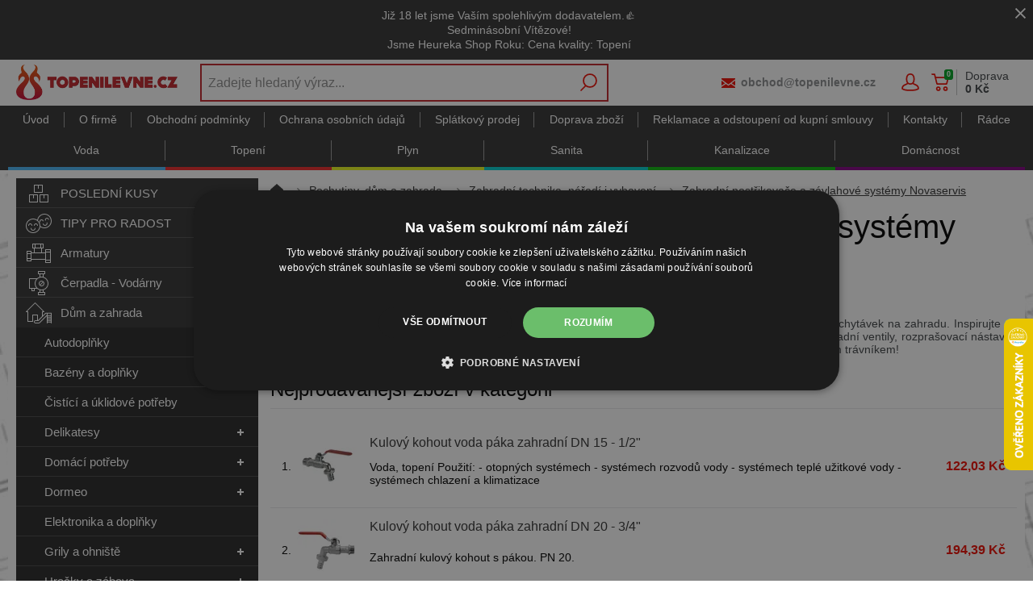

--- FILE ---
content_type: text/html; charset=utf-8
request_url: https://www.topenilevne.cz/zahradni-postrikovace-a-zavlahove-systemy-c6086/novaservis/
body_size: 34146
content:
<!DOCTYPE html>
<html lang="cs" >
<head>
<title>Zavlažovací systémy a postřikovače 💦 Novaservis | TOPENILEVNE.CZ</title><meta charset="utf-8" /><meta name="viewport" content="width=device-width, initial-scale=1.0, minimum-scale=1.0" /><meta name="author" content="PROFI-UNION, spol. s r.o." data-web-author="BSSHOP s.r.o." data-version-core="20250000.35" data-version-web="20160112" data-server="PD0SDWK0022AH" data-build="4.11.2025 16:49" data-state="SearchProductState" data-lcid="1029" data-index="1" /><meta name="description" content="Dopřejte zahradě opravdovou péči. Vsaďte na závlahové systémy 💦, díky kterým půda získá potřebnou vláhu pro růst rostlin 🌼🌱. K vybraným výrobkům doprava zdarma!" /><meta name="keywords" content="Dopřejte zahradě opravdovou péči. Vsaďte na závlahové systémy 💦, díky kterým půda získá potřebnou vláhu pro růst rostlin 🌼🌱. K vybraným výrobkům doprava zdarma!" /><meta name="robots" content="index,follow" /><meta name="googlebot" content="snippet,archive" /><link rel="preload" media="(min-width: 550px)" href="https://cdn.topenilevne.cz/Services/GoogleFonts.ashx/css?family=Open+Sans:300,400,600,700,800&subset=latin-ext" as="style" />        <link rel="stylesheet" type="text/css" href="https://cdn.topenilevne.cz/Services/Resource.ashx?key=cont0_1592109622_&hash=1104874554273&domain=www.topenilevne.cz"  />
        <link rel="stylesheet" type="text/css" href="https://cdn.topenilevne.cz/Services/Resource.ashx?key=cont0_1492662710_2108384711&hash=67771991401&domain=www.topenilevne.cz" media="(max-width: 419px)" />
        <link rel="stylesheet" type="text/css" href="https://cdn.topenilevne.cz/Services/Resource.ashx?key=cont0_-1156439620_1232765885&hash=69358858135&domain=www.topenilevne.cz" media="(min-width: 420px) and (max-width: 549px)" />
        <link rel="stylesheet" type="text/css" href="https://cdn.topenilevne.cz/Services/Resource.ashx?key=cont0_1981154588_-1573720071&hash=68688968131&domain=www.topenilevne.cz" media="(min-width: 550px) and (max-width: 819px)" />
        <link rel="stylesheet" type="text/css" href="https://cdn.topenilevne.cz/Services/Resource.ashx?key=cont0_-1215089965_1274921771&hash=68871103927&domain=www.topenilevne.cz" media="(min-width: 820px) and (max-width: 999px)" />
        <link rel="stylesheet" type="text/css" href="https://cdn.topenilevne.cz/Services/Resource.ashx?key=cont0_1182902301_-127617299&hash=74043844327&domain=www.topenilevne.cz" media="(min-width: 1000px) and (max-width: 1149px)" />
        <link rel="stylesheet" type="text/css" href="https://cdn.topenilevne.cz/Services/Resource.ashx?key=cont0_1229834369_-116816184&hash=73504645403&domain=www.topenilevne.cz" media="(min-width: 1150px) and (max-width: 1439px)" />
        <link rel="stylesheet" type="text/css" href="https://cdn.topenilevne.cz/Services/Resource.ashx?key=cont0_325879666_-2119435023&hash=73385532593&domain=www.topenilevne.cz" media="(min-width: 1440px)" />
        <link rel="stylesheet" type="text/css" href="https://cdn.topenilevne.cz/Services/Resource.ashx?key=usercss_1&hash=272640885&domain=www.topenilevne.cz"  />
<style id="bs_toBeMigrated_style">
    .bs-toBeMigrated { display: none !important; }
</style>


    <script type="text/javascript">function cookiesAllowed() { return true; } </script>
<script type="text/javascript">function allowCookies(allow) { document.cookie = 'cookies_confirmed='+(allow?1:0)+'; expires=Mon, 11 Nov 2075 18:05:10 GMT; path=/' }</script>


    <script type="text/javascript" src="https://cdn.topenilevne.cz/Services/Resource.ashx?key=DYNAMIC_CONTAINERS_833a5624ec664f97830f1f9c4e15eb15&hash=423040377953&domain=www.topenilevne.cz" async></script>
    <script type="text/javascript">
        mvcUiLoadedListeners = [];
        function addMvcUiLoadedListener(listener) {
            if (typeof mvcCore !== 'undefined' && typeof mvcUi !== 'undefined' && mvcUi.fullyLoaded) listener();
            else mvcUiLoadedListeners.push(listener);
        }
        window.jqueryBeforeInitCallbacks = [];
        window.jqueryCallbacks = [];
        window.$ = function (callback) {
            window.jqueryCallbacks.push(callback);
        }
        window.$beforeInit = function (callback) {
            window.jqueryBeforeInitCallbacks.push(callback);
        }
    </script>

    <script type="text/javascript" src="https://cdn.topenilevne.cz/Services/Resource.ashx?key=commonScripts_c0020.e0675.Modules.TopenilevneCzModelConfiguration_scripts__v2&hash=2004733307521&domain=www.topenilevne.cz" async></script>


<link rel="stylesheet" type="text/css" href="https://cdn.topenilevne.cz/Services/Resource.ashx?key=usercss_all_538594020_14969&amp;hash=79689638811"/><meta name="google-site-verification" content="PaXyfYef4sm9ACnTN6y3WXwRdDzqfqaHuc7-5-eRwBI" />
<meta name="facebook-domain-verification" content="wtktcjw4xnzit1dz62bulajxzftp20"/>
<meta name="google-site-verification" content="50RMod9cJHx9qAsSx7fPy16IUFokUqxm28PBs8ae59M" />
<meta name="google-site-verification" content="DtuqFDTqtT4pEpf93YdET1GxAbFQr0SRaYQXsEzFLcg" />
<meta name="google-site-verification" content="PaXyfYef4sm9ACnTN6y3WXwRdDzqfqaHuc7-5-eRwBI" />
<meta name="com.silverpop.brandeddomains" content="www.pages06.net,www.topenilevne.cz" />

<!-- QUARTICON - First party cookie-->
<!-- PH+DL zakomentováno, volá naše interní API a rozbíjí tím stav aplikace -->
<!-- DL - 17. 08. 2022 - skript opětovně spuštěn na základě mailu Ešner-Luštinec -->
<!-- TŠ - 18. 08. 2022 - zakomentováno+odkomentován na žádost p.Ešnera v úloze 99289+99311 -->
<!-- OV - 12. 09. 2022 - zakomentováno na žádost p.Enge v úloze 100107 -->
<!--
<script type="text/javascript">
(function() {
    var _qS = document.createElement('script');
    _qS.type = 'text/javascript';
    _qS.async = true;
    _qS.src = 'https://qjs.853a56561f02d1f3.topenilevne.cz/qjs/853a56561f02d1f3.js';
    (document.getElementsByTagName('head')[0]||document.getElementsByTagName('body')[0]).appendChild(_qS);
})();
</script>
-->
<script async src="https://scripts.luigisbox.com/LBX-162439.js"></script><!--SCM_BEGIN_IGNORE-->
<!--google-tag-manager-data-layer v2-->
<script type='text/javascript'>
//<![CDATA[
window.dataLayer = window.dataLayer || [];
window.dataLayer.push({"currency":"CZK","locale":"CZ","page_type":"category","ecomm_pagetype":"category","category_name":"Dům a zahrada|Zahrada|Zavlažovací sytémy a postřikovač","category":"Zavlažovací sytémy a postřikovač","category_id":"6086","categories":{"zbozi_cz":"Dům, byt a zahrada | Zahrada | Pěstitelství | Zavlažování | Zavlažovače","heureka_cz":"Dům a zahrada | Zahrada | Zavlažování | Zavlažovače","heureka_sk":"Dům a zahrada | Zahrada | Zavlažovací sytémy a postřikovač","google_merchant":"Dům a zahrada > Zahrada > Zavlažovací sytémy a postřikovač"},"ecomm_category":"Dům a zahrada > Zahrada > Zavlažovací sytémy a postřikovač","price_type":"cz eshop","basket_product_ids":[],"id_sekce":"zahradni-postrikovace-a-zavlahove-systemy"});
//]]>
</script>
<!--Google Tag Manager v2-->
<script>(function(w,d,s,l,i){w[l]=w[l]||[];w[l].push({'gtm.start': new Date().getTime(),event:'gtm.js'});var f=d.getElementsByTagName(s)[0], j=d.createElement(s),dl=l!='dataLayer'?'&l='+l:'';j.async=true;j.src= 'https://www.googletagmanager.com/gtm.js?id='+i+dl;f.parentNode.insertBefore(j,f); })(window,document,'script','dataLayer','GTM-5DTMBH');</script>
<!--SCM_END_IGNORE-->
<!--Seznam Manager v1-->
<script type="text/javascript" src="https://c.seznam.cz/js/rc.js" async></script>
<script type="text/javascript">window.bsSeznamActions = [];</script>
<!--SCM_BEGIN_IGNORE-->
<script type="text/javascript">
var retargetingConf = {"rtgId":12279,"rtgUrl":window.location.href,"consent":1,"category":"Dům, byt a zahrada | Zahrada | Pěstitelství | Zavlažování | Zavlažovače","pageType":"category"};
window.bsSeznamActions.push(()=> window.rc.retargetingHit(retargetingConf));
</script>
<!--SCM_END_IGNORE-->
<script type="text/javascript">
var t = setInterval(function () {
    if (window.rc) {
        let allOk = true;
        for (let i = 0; i < window.bsSeznamActions.length; i++) {
            if (window.rc._consent != null) continue;
            const action = window.bsSeznamActions[i];
            if (!action) continue;
            try { if (action()) { window.bsSeznamActions[i] = null; } else { allOk = false; } } catch { allOk = false; }
        }
        if (allOk) clearInterval(t);
    }
}, 200);
</script>
<!--SCM_BEGIN_IGNORE-->
<script>
  !function(f,b,e,v,n,t,s)
  {if(f.fbq)return;n=f.fbq=function(){n.callMethod?
  n.callMethod.apply(n,arguments):n.queue.push(arguments)};
  if(!f._fbq)f._fbq=n;n.push=n;n.loaded=!0;n.version='2.0';n.agent='website';
  n.queue=[];t=b.createElement(e);t.async=!0;
  t.src=v;s=b.getElementsByTagName(e)[0];
  s.parentNode.insertBefore(t,s)}(window, document,'script',
  'https://connect.facebook.net/en_US/fbevents.js');
  fbq('consent', 'grant');
  fbq('init', '2652747201439404', {"external_id":"2bcef0e44fe756b4912c823ebd713b5f835b2a3715f975641305333f6d466f67"});
  fbq('track', 'PageView');
</script>
<!--SCM_END_IGNORE-->
<script>window['BSSHOP_INTERFACE_LINK_CLICKED'] = {"Action":"LinkClicked-S-S","Controller":"ClientInterface","SecurityHash":"PQV/PtvwqqcUEXYyVNJApqdoDSD5ugHVqxAcZ74U1U0=","Args":[{"ConstantValue":"href","Selectors":null,"Single":false,"AttributeName":null,"UseContext":false,"JavascriptExpression":null},{"ConstantValue":"tag","Selectors":null,"Single":false,"AttributeName":null,"UseContext":false,"JavascriptExpression":null}]}</script></head>
<body class="SearchProductState cz anonymous eid675" data-cat-id="6086">
<div id="NoCookies" class="TemplateView NoCookies" >    <script type="text/javascript">
        function cookiesAreEnabled() {
            var cookieEnabled = (navigator.cookieEnabled) ? 1 : 0;

            if (typeof navigator.cookieEnabled == "undefined" && cookieEnabled == 0) {
                document.cookie = "testcookie";
                cookieEnabled = (document.cookie.indexOf("test­cookie") != -1) ? 1 : 0;
            }

            return cookieEnabled == 1;
        }

        if (!cookiesAreEnabled()) {
            var div = document.createElement("div");
            var node = document.createTextNode("Pro správnou funkčnost stránek musíte mít zapnuté cookies.");
            div.appendChild(node);
            div.className = "noCookies";
            var noCookies = document.getElementById('NoCookies');
            noCookies.appendChild(div);
        }
    </script>


</div><div id="NoJavascript" class="TemplateView NoJavascript" ><noscript>
    <div class="main">
        <div class="wrapper">
            <div class="content">
                Pro nákup v tomto internetovém obchodě povolte ve svém prohlížeči JavaScript.
            </div>
        </div>
    </div>
</noscript>
</div><!-- HEUREKA OVĚŘENO ZÁKAZNÍKY -->
<script type="text/javascript">
//<![CDATA[
var _hwq = _hwq || [];
    _hwq.push(['setKey', '306FEEFECB2E27E77A8CD0936195482F']);_hwq.push(['setTopPos', '330']);_hwq.push(['showWidget', '22']);(function() {
    var ho = document.createElement('script'); ho.type = 'text/javascript'; ho.async = true;
    ho.src = 'https://cz.im9.cz/direct/i/gjs.php?n=wdgt&sak=306FEEFECB2E27E77A8CD0936195482F';
    var s = document.getElementsByTagName('script')[0]; s.parentNode.insertBefore(ho, s);
})();
//]]>
</script>

<script type="text/javascript">
    $(function(){
    if($('body').attr('data-cat-id') == '7855') {
        $("#Menu ul.root > li a[href='/radce-m52/']").parent().addClass("selected");
    }
    });
</script>

<script type="text/javascript" async>
(function () { var e = document.querySelector("script"), 
s = document.createElement('script'); s.setAttribute('type', 'text/javascript'); 
s.setAttribute('async', 'true'); s.setAttribute('src', 'https://www.boxoptima.com/api/script/topenilevne.cz');
 e.parentNode.appendChild(s); })();
 </script>
<!-- Google Tag Manager (noscript) -->
<noscript><iframe src="https://www.googletagmanager.com/ns.html?id=GTM-5DTMBH" height="0" width="0" style="display:none;visibility:hidden"></iframe></noscript>
<!--End Google Tag Manager(noscript)-->
<!--SCM_BEGIN_IGNORE-->
<noscript>
  <img height="1" width="1" style="display:none"
       src="https://www.facebook.com/tr?id=2652747201439404&ev=PageView&noscript=1"/>
</noscript>
<!--SCM_END_IGNORE-->
<div id="Master" class="MasterView v1b v1 bs-view dcon dc18 extraSmall Master" ><div id="HeaderInfoPanel" class="UserContentPanelView v2a v2 bs-view dcon dc29 HeaderInfoPanel" ><dc-con><div class="userContent"><p style="text-align: center;">Již 18 let jsme Vaším spolehlivým dodavatelem.👍<br />Sedminásobní Vítězové!<br />Jsme Heureka Shop Roku: Cena kvality: Topení</p></div><a id="e5460430" class="close button"><span></span></a></dc-con></div><dc-con class="wrap"><dc-gi class="headerUnfixPivot"></dc-gi><dc-con class="dcHeader"><header id="Header" class="HeaderView v1a v1 bs-view dcon dc22 isFixedHeaderAware small Header" ><div id="Logo" class="LogoView v1a v1 bs-view dcon dc39 Logo" ><a href="//www.topenilevne.cz/" title="Úvod" class="link"></a></div><div id="SimpleSearch" class="SimpleSearchView v1a v1 bs-view dcon dc138 SimpleSearch" ><a id="e5460434" class="button toggle a1" onclick="setTimeout(function() {$(&#39;#e5460431&#39;).focus()}, 10)"><span></span></a><dc-con class="dcQuery popup fixedHeaderOverlay"><a id="e5460433" class="button search"><span></span></a><input type="text" id="e5460431" value="" placeholder="Zadejte hledan&#253; v&#253;raz..." class="query" autocomplete="off" /><a id="e5460435" class="button toggle a2"><span></span></a><div id="e5460432" class="pivot"></div></dc-con></div><div id="Contacts" class="ContactsView v1a v1 bs-view dcon dc402 isFixedHeaderAware Contacts" ><a href="tel:499429225" class="phone">499 429 225</a><bs-empty></bs-empty><a href="mailto:obchod@topenilevne.cz" class="email">obchod@topenilevne.cz</a></div><div id="AnonymousFavorites" class="UserPanelView v4a v4 bs-view dcon dc44 AnonymousFavorites" ><bs-empty></bs-empty></div><div id="LoginUser" class="LoginUserView v1a v1 bs-view dcon dc34 LoginUser" ><form id="LoginPopupHost" class="LoginView v2a v2 bs-view dcon dc38 isFixedHeaderAware icon LoginPopupHost" ><a id="e5460441" class="login button"><span>Přihl&#225;šen&#237;</span></a><a href="/registrace/nova-registrace/" class="register"><span>Registrujte se</span></a></form></div><bs-empty></bs-empty><bs-empty></bs-empty><dc-con><bs-empty></bs-empty><div id="SimpleBasket" class="SimpleBasketView v1a v1 bs-view empty dcon dc9 isFixedHeaderAware small SimpleBasket" >    
<div class="totalItemsParts"><span class="value">0</span></div><div class="priceParts"><span class="price bs-priceLayout notranslate vat primary user"><span class="value">0 Kč</span></span></div><a href="/objednat-krok1/" class="goToBasketOverlay" rel="nofollow"></a>    <div class="deliveryInfo">Doprava <br/><b>0&#160;Kč</b></div>
<bs-empty></bs-empty>



</div></dc-con></header><nav id="MenuCategories" class="MenuCategoriesRwdView v1b v1 bs-view dcon dc24 isFixedHeaderAware small onlyIcon MenuCategories" ><dc-con class="pivot fixedHeaderAwarePopup"><dc-con class="popup"><ul class="root"><li class="leaf level_0" data-cat-id="3016"><div class="imageNameWrapper"><a href="/posledni-kusy-c3016/" class="image"><img data-lazy data-src="https://cdn.topenilevne.cz/data/user-content/ikony pro kategorie/!hlavni kategorie - stromova struktura/posledni-kusy.svg" src="[data-uri]" data-type="Image" alt="POSLEDN&#205; KUSY" /></a><a href="/posledni-kusy-c3016/" class="name"><span>POSLEDN&#205; KUSY</span></a></div></li><li class="level_0" data-cat-id="10382"><div class="imageNameWrapper"><a href="/tipy-na-darky-pro-radost-c10382/" class="image"><img data-lazy data-src="https://cdn.topenilevne.cz/data/user-content/ikony pro kategorie/!hlavni kategorie - stromova struktura/tipy-pro-radost.svg" src="[data-uri]" data-type="Image" alt="TIPY PRO RADOST" /></a><a href="/tipy-na-darky-pro-radost-c10382/" class="name"><span>TIPY PRO RADOST</span><i class='bs-crv'></i></a></div><bs-lazy-render data-lazy-id="10382"></bs-lazy-render></li><li class="level_0" data-cat-id="1659"><div class="imageNameWrapper"><a href="/armatury-c1659/" class="image"><img data-lazy data-src="https://cdn.topenilevne.cz/data/user-content/ikony pro kategorie/!hlavni kategorie - stromova struktura/armatury.svg" src="[data-uri]" data-type="Image" alt="Armatury" /></a><a href="/armatury-c1659/" class="name"><span>Armatury</span><i class='bs-crv'></i></a></div><bs-lazy-render data-lazy-id="1659"></bs-lazy-render></li><li class="level_0" data-cat-id="1652"><div class="imageNameWrapper"><a href="/cerpadla-vodarny-c1652/" class="image"><img data-lazy data-src="https://cdn.topenilevne.cz/data/user-content/ikony pro kategorie/!hlavni kategorie - stromova struktura/cerpadla-vodarny.svg" src="[data-uri]" data-type="Image" alt="Čerpadla - Vod&#225;rny" /></a><a href="/cerpadla-vodarny-c1652/" class="name"><span>Čerpadla - Vod&#225;rny</span><i class='bs-crv'></i></a></div><bs-lazy-render data-lazy-id="1652"></bs-lazy-render></li><li class="selected level_0" data-cat-id="3503"><div class="imageNameWrapper"><a href="/pochutiny-dum-a-zahrada-c3503/" class="image"><img data-lazy data-src="https://cdn.topenilevne.cz/data/user-content/ikony pro kategorie/!hlavni kategorie - stromova struktura/dum-a-zahrada.svg" src="[data-uri]" data-type="Image" alt="Dům a zahrada" /></a><a href="/pochutiny-dum-a-zahrada-c3503/" class="name"><span>Dům a zahrada</span><i class='bs-crv'></i></a></div><ul class="child"><li class="leaf level_1" data-cat-id="4438"><span class="imageNotDefined"></span><a href="/autodoplnky-c4438/" class="name"><span>Autodoplňky</span></a></li><li class="level_1" data-cat-id="4890"><span class="imageNotDefined"></span><a href="/bazeny-a-prislusenstvi-c4890/" class="name"><span>Baz&#233;ny a doplňky</span><i class='bs-crv'></i></a><ul class="child"><li class="leaf level_2" data-cat-id="4067"><span class="imageNotDefined"></span><a href="/bazenova-filtrace-a-prislusenstvi-c4067/" class="name"><span>Baz&#233;nov&#225; filtrace</span></a></li><li class="leaf level_2" data-cat-id="4060"><span class="imageNotDefined"></span><a href="/bazenova-chemie-c4060/" class="name"><span>Baz&#233;nov&#225; chemie</span></a></li><li class="leaf level_2" data-cat-id="4068"><span class="imageNotDefined"></span><a href="/bazenove-folie-c4068/" class="name"><span>Baz&#233;nov&#233; f&#243;lie</span></a></li><li class="level_2" data-cat-id="4059"><span class="imageNotDefined"></span><a href="/detske-nafukovaci-bazeny-nadzemni-bazeny-c4059/" class="name"><span>Baz&#233;ny a baz&#233;nky</span><i class='bs-crv'></i></a><ul class="child"><li class="leaf level_3" data-cat-id="6093"><span class="imageNotDefined"></span><a href="/zahradni-bazeny-pro-celou-rodinu-c6093/" class="name"><span>Baz&#233;ny</span></a></li><li class="leaf level_3" data-cat-id="4892"><span class="imageNotDefined"></span><a href="/nafukovaci-bazenky-pro-miminka-a-batolatka-c4892/" class="name"><span>Baz&#233;nky pro děti</span></a></li></ul></li><li class="leaf level_2" data-cat-id="4061"><span class="imageNotDefined"></span><a href="/ostatni-prislusenstvi-k-bazenum-c4061/" class="name"><span>Ostatn&#237; př&#237;slušenstv&#237; k baz&#233;nům</span></a></li><li class="leaf hidden level_2" data-cat-id="4405"><span class="imageNotDefined"></span><a href="/zabava-k-vode-bazenu-i-mori-c4405/" class="name"><span>Z&#225;bava při koup&#225;n&#237;</span></a></li><li class="showMore"><a href="/bazeny-a-prislusenstvi-c4890/">Zobrazit v&#237;ce</a></li></ul></li><li class="leaf level_1" data-cat-id="6101"><span class="imageNotDefined"></span><a href="/pomucky-pro-uklid-domacnosti-c6101/" class="name"><span>Čist&#237;c&#237; a &#250;klidov&#233; potřeby</span></a></li><li class="level_1" data-cat-id="10169"><span class="imageNotDefined"></span><a href="/pochutiny-cokolada-horke-ovoce-a-caj-c10169/" class="name"><span>Delikatesy</span><i class='bs-crv'></i></a><ul class="child"><li class="level_2" data-cat-id="10170"><span class="imageNotDefined"></span><a href="/pecene-caje-bez-konzervantu-c10170/" class="name"><span>Pečen&#233; čaje</span><i class='bs-crv'></i></a><ul class="child"><li class="leaf level_3" data-cat-id="10179"><span class="imageNotDefined"></span><a href="/peceny-caj-velke-baleni-c10179/" class="name"><span>Množstevn&#237; balen&#237;</span></a></li><li class="leaf level_3" data-cat-id="10181"><span class="imageNotDefined"></span><a href="/rodinne-baleni-pecenych-caju-a-horkeho-ovoce-c10181/" class="name"><span>Rodinn&#233; balen&#237;</span></a></li><li class="leaf level_3" data-cat-id="10171"><span class="imageNotDefined"></span><a href="/darkove-baleni-pecenych-caju-c10171/" class="name"><span>D&#225;rkov&#233; sady</span></a></li><li class="leaf level_3" data-cat-id="10175"><span class="imageNotDefined"></span><a href="/horke-ovoce-c10175/" class="name"><span>Hork&#233; ovoce</span></a></li><li class="leaf level_3" data-cat-id="10280"><span class="imageNotDefined"></span><a href="/pecene-caje-kusove-baleni-c10280/" class="name"><span>Kusov&#233; balen&#237;</span></a></li></ul></li><li class="leaf level_2" data-cat-id="10872"><span class="imageNotDefined"></span><a href="/ovocne-pecenady-c10872/" class="name"><span>Pečen&#225;dy</span></a></li><li class="level_2" data-cat-id="10172"><span class="imageNotDefined"></span><a href="/instantni-horke-napoje-c10172/" class="name"><span>Instantn&#237; n&#225;poje</span><i class='bs-crv'></i></a><ul class="child"><li class="leaf level_3" data-cat-id="10174"><span class="imageNotDefined"></span><a href="/horke-napoje-hot-apple-c10174/" class="name"><span>N&#225;poje Hot Apple</span></a></li><li class="leaf level_3" data-cat-id="10173"><span class="imageNotDefined"></span><a href="/instantni-horka-cokolada-c10173/" class="name"><span>Hork&#225; čokol&#225;da</span></a></li><li class="leaf level_3" data-cat-id="10183"><span class="imageNotDefined"></span><a href="/horke-ovoce-c10183/" class="name"><span>Hork&#233; ovoce</span></a></li><li class="leaf level_3" data-cat-id="10864"><span class="imageNotDefined"></span><a href="/caje-chai-c10864/" class="name"><span>Chai čaj</span></a></li><li class="leaf level_3" data-cat-id="10871"><span class="imageNotDefined"></span><a href="/caje-matcha-c10871/" class="name"><span>Matcha Tea</span></a></li><li class="leaf level_3" data-cat-id="10182"><span class="imageNotDefined"></span><a href="/darkove-sady-c10182/" class="name"><span>D&#225;rkov&#233; sady</span></a></li><li class="leaf level_3" data-cat-id="10180"><span class="imageNotDefined"></span><a href="/peceny-caj-velke-baleni-c10180/" class="name"><span>Množstevn&#237; balen&#237;</span></a></li></ul></li><li class="leaf level_2" data-cat-id="10865"><span class="imageNotDefined"></span><a href="/bylinne-a-ovocne-sirupy-c10865/" class="name"><span>Sirupy</span></a></li><li class="leaf level_2" data-cat-id="10863"><span class="imageNotDefined"></span><a href="/yuzu-pyre-ovocne-smesi-c10863/" class="name"><span>Yuzu</span></a></li><li class="leaf hidden level_2" data-cat-id="10882"><span class="imageNotDefined"></span><a href="/ochuceny-med-s-ovocem-c10882/" class="name"><span>Ochucen&#253; med</span></a></li><li class="leaf hidden level_2" data-cat-id="10866"><span class="imageNotDefined"></span><a href="/koreni-a-korenici-smesi-c10866/" class="name"><span>Kořen&#237;</span></a></li><li class="leaf hidden level_2" data-cat-id="10869"><span class="imageNotDefined"></span><a href="/sypane-caje-c10869/" class="name"><span>Sypan&#233; čaje</span></a></li><li class="hidden level_2" data-cat-id="10870"><span class="imageNotDefined"></span><a href="/bylinne-a-ovocne-sackove-caje-c10870/" class="name"><span>S&#225;čkov&#233; čaje</span><i class='bs-crv'></i></a><ul class="child"><li class="leaf level_3" data-cat-id="10873"><span class="imageNotDefined"></span><a href="/darkove-sady-c10873/" class="name"><span>D&#225;rkov&#233; sady</span></a></li></ul></li><li class="leaf hidden level_2" data-cat-id="10867"><span class="imageNotDefined"></span><a href="/zrnkova-kava-z-celeho-sveta-c10867/" class="name"><span>Zrnkov&#225; k&#225;va</span></a></li><li class="showMore"><a href="/pochutiny-cokolada-horke-ovoce-a-caj-c10169/">Zobrazit v&#237;ce</a></li></ul></li><li class="level_1" data-cat-id="6110"><span class="imageNotDefined"></span><a href="/domaci-potreby-c6110/" class="name"><span>Dom&#225;c&#237; potřeby</span><i class='bs-crv'></i></a><ul class="child"><li class="leaf level_2" data-cat-id="6115"><span class="imageNotDefined"></span><a href="/bytovy-textil-c6115/" class="name"><span>Bytov&#253; textil</span></a></li><li class="leaf level_2" data-cat-id="6113"><span class="imageNotDefined"></span><a href="/digitalni-i-analogove-hodiny-budiky-a-meteostanice-c6113/" class="name"><span>Hodiny a meteostanice</span></a></li><li class="leaf level_2" data-cat-id="6111"><span class="imageNotDefined"></span><a href="/nafukovaci-matrace-gauce-nafukovaci-kresla-c6111/" class="name"><span>Nafukovac&#237; n&#225;bytek</span></a></li><li class="leaf level_2" data-cat-id="6117"><span class="imageNotDefined"></span><a href="/vychytavky-do-domacnosti-c6117/" class="name"><span>Pomůcky pro dom&#225;cnost</span></a></li><li class="leaf level_2" data-cat-id="6109"><span class="imageNotDefined"></span><a href="/prani-suseni-a-zehleni-pradla-c6109/" class="name"><span>Pran&#237; a žehlen&#237;</span></a></li><li class="leaf hidden level_2" data-cat-id="6116"><span class="imageNotDefined"></span><a href="/led-svitilny-lampicky-svicky-i-jina-svitidla-c6116/" class="name"><span>Sv&#237;tidla a ž&#225;rovky</span></a></li><li class="leaf hidden level_2" data-cat-id="6112"><span class="imageNotDefined"></span><a href="/vanocni-led-svetylka-c6112/" class="name"><span>V&#225;nočn&#237; osvětlen&#237;</span></a></li><li class="showMore"><a href="/domaci-potreby-c6110/">Zobrazit v&#237;ce</a></li></ul></li><li class="level_1" data-cat-id="3957"><span class="imageNotDefined"></span><a href="/dormeo-vse-pro-kvalitni-spanek-c3957/" class="name"><span>Dormeo</span><i class='bs-crv'></i></a><ul class="child"><li class="leaf level_2" data-cat-id="5404"><span class="imageNotDefined"></span><a href="/matrace-dormeo-c5404/" class="name"><span>Matrace</span></a></li><li class="leaf level_2" data-cat-id="5408"><span class="imageNotDefined"></span><a href="/dormeo-rosty-pro-dukladny-odpocinek-a-regeneraci-c5408/" class="name"><span>Rošty</span></a></li></ul></li><li class="leaf level_1" data-cat-id="6119"><span class="imageNotDefined"></span><a href="/elektronika-a-doplnky-do-domacnosti-c6119/" class="name"><span>Elektronika a doplňky</span></a></li><li class="level_1" data-cat-id="5715"><span class="imageNotDefined"></span><a href="/zahradni-grily-ohniste-a-prislusenstvi-c5715/" class="name"><span>Grily a ohniště</span><i class='bs-crv'></i></a><ul class="child"><li class="leaf level_2" data-cat-id="5716"><span class="imageNotDefined"></span><a href="/prislusenstvi-pro-grily-a-grilovani-c5716/" class="name"><span>Př&#237;slušenstv&#237;</span></a></li></ul></li><li class="level_1" data-cat-id="4889"><span class="imageNotDefined"></span><a href="/hracky-a-zabava-c4889/" class="name"><span>Hračky a z&#225;bava</span><i class='bs-crv'></i></a><ul class="child"><li class="leaf level_2" data-cat-id="4412"><span class="imageNotDefined"></span><a href="/detska-odrazedla-a-elektricka-vozitka-c4412/" class="name"><span>Dětsk&#225; voz&#237;tka</span></a></li><li class="leaf level_2" data-cat-id="4058"><span class="imageNotDefined"></span><a href="/detske-bazenky-c4058/" class="name"><span>Dětsk&#233; baz&#233;nky</span></a></li><li class="leaf level_2" data-cat-id="4390"><span class="imageNotDefined"></span><a href="/hracky-pro-holky-c4390/" class="name"><span>Hračky pro holky</span></a></li><li class="leaf level_2" data-cat-id="4396"><span class="imageNotDefined"></span><a href="/hracky-pro-kluky-c4396/" class="name"><span>Hračky pro kluky</span></a></li><li class="leaf level_2" data-cat-id="6092"><span class="imageNotDefined"></span><a href="/rybarske-vybaveni-a-prislusenstvi-c6092/" class="name"><span>Ryb&#225;řsk&#233; potřeby</span></a></li><li class="leaf hidden level_2" data-cat-id="8113"><span class="imageNotDefined"></span><a href="/sedaci-vaky-a-pytle-c8113/" class="name"><span>Sedac&#237; vaky</span></a></li><li class="leaf hidden level_2" data-cat-id="8112"><span class="imageNotDefined"></span><a href="/trampoliny-pro-deti-i-dospele-c8112/" class="name"><span>Trampol&#237;ny</span></a></li><li class="showMore"><a href="/hracky-a-zabava-c4889/">Zobrazit v&#237;ce</a></li></ul></li><li class="leaf level_1" data-cat-id="6099"><span class="imageNotDefined"></span><a href="/chovatelske-potreby-pro-psy-c6099/" class="name"><span>Chovatelsk&#233; potřeby</span></a></li><li class="level_1" data-cat-id="6102"><span class="imageNotDefined"></span><a href="/kuchynske-nacini-kuchynske-potreby-c6102/" class="name"><span>Kuchyňsk&#233; potřeby</span><i class='bs-crv'></i></a><ul class="child"><li class="level_2" data-cat-id="2511"><span class="imageNotDefined"></span><a href="/drezy-prislusenstvi-a-drezove-baterie-c2511/" class="name"><span>Dřezy a baterie</span><i class='bs-crv'></i></a><ul class="child"><li class="leaf level_3" data-cat-id="5759"><span class="imageNotDefined"></span><a href="/baterie-do-drezu-c5759/" class="name"><span>Baterie dřezov&#233;</span></a></li><li class="leaf level_3" data-cat-id="5770"><span class="imageNotDefined"></span><a href="/kuchynske-drezy-c5770/" class="name"><span>Dřezy</span></a></li><li class="leaf level_3" data-cat-id="5758"><span class="imageNotDefined"></span><a href="/prislusenstvi-ke-drezum-c5758/" class="name"><span>Př&#237;slušenstv&#237;</span></a></li></ul></li><li class="leaf level_2" data-cat-id="6104"><span class="imageNotDefined"></span><a href="/hrnce-na-vareni-c6104/" class="name"><span>Hrnce</span></a></li><li class="leaf level_2" data-cat-id="6105"><span class="imageNotDefined"></span><a href="/kuchynske-noze-a-skrabky-c6105/" class="name"><span>Kuchyňsk&#233; nože a škrabky</span></a></li><li class="level_2" data-cat-id="6103"><span class="imageNotDefined"></span><a href="/kuchynske-spotrebice-c6103/" class="name"><span>Kuchyňsk&#233; spotřebiče</span><i class='bs-crv'></i></a><ul class="child"><li class="leaf level_3" data-cat-id="6971"><span class="imageNotDefined"></span><a href="/nahradni-dily-a-prislusenstvi-ke-kuchynskym-spotrebicum-c6971/" class="name"><span>Př&#237;slušenstv&#237;</span></a></li></ul></li><li class="leaf level_2" data-cat-id="6744"><span class="imageNotDefined"></span><a href="/digestore-c6744/" class="name"><span>Odsavače par</span></a></li><li class="leaf hidden level_2" data-cat-id="6106"><span class="imageNotDefined"></span><a href="/kuchynske-panve-a-panve-wok-c6106/" class="name"><span>P&#225;nve a woky</span></a></li><li class="leaf hidden level_2" data-cat-id="6108"><span class="imageNotDefined"></span><a href="/kuchynske-nacini-c6108/" class="name"><span>Pomůcky do kuchyně</span></a></li><li class="leaf hidden level_2" data-cat-id="6745"><span class="imageNotDefined"></span><a href="/indukcni-a-sklokeramicke-varne-desky-c6745/" class="name"><span>Sklokeramick&#233; a Indukčn&#237; desky</span></a></li><li class="leaf hidden level_2" data-cat-id="6107"><span class="imageNotDefined"></span><a href="/kuchynske-potreby-na-peceni-a-vareni-c6107/" class="name"><span>Vařen&#237; a Pečen&#237;</span></a></li><li class="showMore"><a href="/kuchynske-nacini-kuchynske-potreby-c6102/">Zobrazit v&#237;ce</a></li></ul></li><li class="leaf level_1" data-cat-id="6118"><span class="imageNotDefined"></span><a href="/malirske-nateracske-potreby-c6118/" class="name"><span>Mal&#237;řsk&#233; potřeby</span></a></li><li class="leaf level_1" data-cat-id="6100"><span class="imageNotDefined"></span><a href="/drobna-manipulacni-technika-c6100/" class="name"><span>Manipulačn&#237; technika</span></a></li><li class="leaf level_1" data-cat-id="7921"><span class="imageNotDefined"></span><a href="/naradi-a-dilna-c7921/" class="name"><span>N&#225;řad&#237; a d&#237;lna</span></a></li><li class="level_1" data-cat-id="6094"><span class="imageNotDefined"></span><a href="/pece-a-zdravi-c6094/" class="name"><span>P&#233;če a zdrav&#237;</span><i class='bs-crv'></i></a><ul class="child"><li class="leaf level_2" data-cat-id="6098"><span class="imageNotDefined"></span><a href="/fitness-pomucky-a-vybaveni-c6098/" class="name"><span>Fitness</span></a></li><li class="leaf level_2" data-cat-id="6097"><span class="imageNotDefined"></span><a href="/relaxace-a-pece-o-telo-c6097/" class="name"><span>P&#233;če o tělo</span></a></li><li class="leaf level_2" data-cat-id="6095"><span class="imageNotDefined"></span><a href="/zdravotnicke-pomucky-c6095/" class="name"><span>Zdravotn&#237; pomůcky</span></a></li></ul></li><li class="leaf level_1" data-cat-id="3959"><span class="imageNotDefined"></span><a href="/produkty-znacky-rovus-c3959/" class="name"><span>Rovus</span></a></li><li class="leaf level_1" data-cat-id="8070"><span class="imageNotDefined"></span><a href="/sedaci-vaky-a-pytle-c8070/" class="name"><span>Sedac&#237; vaky</span></a></li><li class="leaf level_1" data-cat-id="10875"><span class="imageNotDefined"></span><a href="/vchodove-pristresky-c10875/" class="name"><span>Vchodov&#233; př&#237;střešky</span></a></li><li class="leaf level_1" data-cat-id="6114"><span class="imageNotDefined"></span><a href="/osobni-ochrana-zabezpeceni-objektu-c6114/" class="name"><span>Zabezpečen&#237; a ochrana</span></a></li><li class="selected level_1" data-cat-id="3506"><span class="imageNotDefined"></span><a href="/zahradni-technika-naradi-i-vybaveni-c3506/" class="name"><span>Zahrada</span><i class='bs-crv'></i></a><ul class="child"><li class="leaf level_2" data-cat-id="6089"><span class="imageNotDefined"></span><a href="/zahradni-osvetleni-a-dekorace-c6089/" class="name"><span>Dekorace a osvětlen&#237;</span></a></li><li class="leaf level_2" data-cat-id="3505"><span class="imageNotDefined"></span><a href="/zahradni-hadicove-spojky-a-koncovky-c3505/" class="name"><span>Hadicov&#233; spojky a koncovky</span></a></li><li class="leaf level_2" data-cat-id="6091"><span class="imageNotDefined"></span><a href="/ostatni-zahradni-sortiment-c6091/" class="name"><span>Ostatn&#237; zahradn&#237; sortiment</span></a></li><li class="leaf level_2" data-cat-id="10874"><span class="imageNotDefined"></span><a href="/pristresky-na-drevo-c10874/" class="name"><span>Př&#237;střešky na dřevo</span></a></li><li class="level_2" data-cat-id="6085"><span class="imageNotDefined"></span><a href="/trampoliny-na-zahradu-c6085/" class="name"><span>Trampol&#237;ny</span><i class='bs-crv'></i></a><ul class="child"><li class="leaf level_3" data-cat-id="9361"><span class="imageNotDefined"></span><a href="/nahradni-dily-k-trampolinam-goodjump-c9361/" class="name"><span>N&#225;hradn&#237; d&#237;ly</span></a></li></ul></li><li class="leaf hidden level_2" data-cat-id="8108"><span class="imageNotDefined"></span><a href="/zahradni-domky-a-podlahove-konstrukce-c8108/" class="name"><span>Zahradn&#237; domky</span></a></li><li class="leaf hidden level_2" data-cat-id="6090"><span class="imageNotDefined"></span><a href="/zahradni-nabytek-c6090/" class="name"><span>Zahradn&#237; n&#225;bytek</span></a></li><li class="leaf hidden level_2" data-cat-id="10880"><span class="imageNotDefined"></span><a href="/detske-skluzavky-na-zahradu-c10880/" class="name"><span>Zahradn&#237; skluzavky</span></a></li><li class="leaf hidden level_2" data-cat-id="6087"><span class="imageNotDefined"></span><a href="/zahradni-technika-c6087/" class="name"><span>Zahradn&#237; technika</span></a></li><li class="leaf hidden selected level_2" data-cat-id="6086"><span class="imageNotDefined"></span><a href="/zahradni-postrikovace-a-zavlahove-systemy-c6086/" class="name"><span>Zavlažovac&#237; syt&#233;my a postřikovač</span></a></li><li class="showMore"><a href="/zahradni-technika-naradi-i-vybaveni-c3506/">Zobrazit v&#237;ce</a></li></ul></li></ul></li><li class="level_0" data-cat-id="1650"><div class="imageNameWrapper"><a href="/expanzni-nadoby-c1650/" class="image"><img data-lazy data-src="https://cdn.topenilevne.cz/data/user-content/ikony pro kategorie/!hlavni kategorie - stromova struktura/expanzni-nadoby.svg" src="[data-uri]" data-type="Image" alt="Expanzn&#237; n&#225;doby" /></a><a href="/expanzni-nadoby-c1650/" class="name"><span>Expanzn&#237; n&#225;doby</span><i class='bs-crv'></i></a></div><bs-lazy-render data-lazy-id="1650"></bs-lazy-render></li><li class="level_0" data-cat-id="1677"><div class="imageNameWrapper"><a href="/hasici-technika-c1677/" class="image"><img data-lazy data-src="https://cdn.topenilevne.cz/data/user-content/ikony pro kategorie/!hlavni kategorie - stromova struktura/hasici-technika.svg" src="[data-uri]" data-type="Image" alt="Hasic&#237; technika" /></a><a href="/hasici-technika-c1677/" class="name"><span>Hasic&#237; technika</span><i class='bs-crv'></i></a></div><bs-lazy-render data-lazy-id="1677"></bs-lazy-render></li><li class="level_0" data-cat-id="10884"><div class="imageNameWrapper"><a href="/chytra-domacnost-chytre-vytapeni-c10884/" class="image"><img data-lazy data-src="https://cdn.topenilevne.cz/data/user-content/ikony pro kategorie/!hlavni kategorie - stromova struktura/chytra-domacnost.svg" src="[data-uri]" data-type="Image" alt="Chytr&#225; dom&#225;cnost" /></a><a href="/chytra-domacnost-chytre-vytapeni-c10884/" class="name"><span>Chytr&#225; dom&#225;cnost</span><i class='bs-crv'></i></a></div><bs-lazy-render data-lazy-id="10884"></bs-lazy-render></li><li class="level_0" data-cat-id="1672"><div class="imageNameWrapper"><a href="/kanalizace-vodovod-c1672/" class="image"><img data-lazy data-src="https://cdn.topenilevne.cz/data/user-content/ikony pro kategorie/!hlavni kategorie - stromova struktura/kanalizace-vodovod.svg" src="[data-uri]" data-type="Image" alt="Kanalizace - Vodovod" /></a><a href="/kanalizace-vodovod-c1672/" class="name"><span>Kanalizace - Vodovod</span><i class='bs-crv'></i></a></div><bs-lazy-render data-lazy-id="1672"></bs-lazy-render></li><li class="level_0" data-cat-id="1653"><div class="imageNameWrapper"><a href="/konvektory-c1653/" class="image"><img data-lazy data-src="https://cdn.topenilevne.cz/data/user-content/ikony pro kategorie/!hlavni kategorie - stromova struktura/konvektory.svg" src="[data-uri]" data-type="Image" alt="Konvektory" /></a><a href="/konvektory-c1653/" class="name"><span>Konvektory</span><i class='bs-crv'></i></a></div><bs-lazy-render data-lazy-id="1653"></bs-lazy-render></li><li class="level_0" data-cat-id="1641"><div class="imageNameWrapper"><a href="/kotle-c1641/" class="image"><img data-lazy data-src="https://cdn.topenilevne.cz/data/user-content/ikony pro kategorie/!hlavni kategorie - stromova struktura/kotle.svg" src="[data-uri]" data-type="Image" alt="Kotle" /></a><a href="/kotle-c1641/" class="name"><span>Kotle</span><i class='bs-crv'></i></a></div><bs-lazy-render data-lazy-id="1641"></bs-lazy-render></li><li class="cs_blue level_0" data-cat-id="1646"><div class="imageNameWrapper"><a href="/krby-a-kamna-c1646/" class="image"><img data-lazy data-src="https://cdn.topenilevne.cz/data/user-content/ikony pro kategorie/!hlavni kategorie - stromova struktura/krby-a-kamna.svg" src="[data-uri]" data-type="Image" alt="Krby a kamna" /></a><a href="/krby-a-kamna-c1646/" class="name"><span>Krby a kamna</span><i class='bs-crv'></i></a></div><bs-lazy-render data-lazy-id="1646"></bs-lazy-render></li><li class="level_0" data-cat-id="2067"><div class="imageNameWrapper"><a href="/vybaveni-koupelny-c2067/" class="image"><img data-lazy data-src="https://cdn.topenilevne.cz/data/user-content/ikony pro kategorie/!hlavni kategorie - stromova struktura/koupelny.svg" src="[data-uri]" data-type="Image" alt="Koupelny" /></a><a href="/vybaveni-koupelny-c2067/" class="name"><span>Koupelny</span><i class='bs-crv'></i></a></div><bs-lazy-render data-lazy-id="2067"></bs-lazy-render></li><li class="level_0" data-cat-id="1669"><div class="imageNameWrapper"><a href="/mereni-a-regulace-vody-a-tepla-c1669/" class="image"><img data-lazy data-src="https://cdn.topenilevne.cz/data/user-content/ikony pro kategorie/!hlavni kategorie - stromova struktura/mereni-a-regulace.svg" src="[data-uri]" data-type="Image" alt="Měřen&#237; a regulace" /></a><a href="/mereni-a-regulace-vody-a-tepla-c1669/" class="name"><span>Měřen&#237; a regulace</span><i class='bs-crv'></i></a></div><bs-lazy-render data-lazy-id="1669"></bs-lazy-render></li><li class="level_0" data-cat-id="1676"><div class="imageNameWrapper"><a href="/rucni-naradi-a-dilna-c1676/" class="image"><img data-lazy data-src="https://cdn.topenilevne.cz/data/user-content/ikony pro kategorie/!hlavni kategorie - stromova struktura/naradi-a-dilna.svg" src="[data-uri]" data-type="Image" alt="N&#225;řad&#237; a d&#237;lna" /></a><a href="/rucni-naradi-a-dilna-c1676/" class="name"><span>N&#225;řad&#237; a d&#237;lna</span><i class='bs-crv'></i></a></div><bs-lazy-render data-lazy-id="1676"></bs-lazy-render></li><li class="level_0" data-cat-id="1642"><div class="imageNameWrapper"><a href="/ohrivace-vody-c1642/" class="image"><img data-lazy data-src="https://cdn.topenilevne.cz/data/user-content/ikony pro kategorie/!hlavni kategorie - stromova struktura/ohrivace-vody.svg" src="[data-uri]" data-type="Image" alt="Ohř&#237;vače vody" /></a><a href="/ohrivace-vody-c1642/" class="name"><span>Ohř&#237;vače vody</span><i class='bs-crv'></i></a></div><bs-lazy-render data-lazy-id="1642"></bs-lazy-render></li><li class="level_0" data-cat-id="1667"><div class="imageNameWrapper"><a href="/podlahove-topeni-c1667/" class="image"><img data-lazy data-src="https://cdn.topenilevne.cz/data/user-content/ikony pro kategorie/!hlavni kategorie - stromova struktura/podlahove-topeni.svg" src="[data-uri]" data-type="Image" alt="Podlahov&#233; topen&#237;" /></a><a href="/podlahove-topeni-c1667/" class="name"><span>Podlahov&#233; topen&#237;</span><i class='bs-crv'></i></a></div><bs-lazy-render data-lazy-id="1667"></bs-lazy-render></li><li class="cs_red level_0" data-cat-id="2369"><div class="imageNameWrapper"><a href="/radiatory-c2369/" class="image"><img data-lazy data-src="https://cdn.topenilevne.cz/data/user-content/ikony pro kategorie/!hlavni kategorie - stromova struktura/radiatory.svg" src="[data-uri]" data-type="Image" alt="Radi&#225;tory" /></a><a href="/radiatory-c2369/" class="name"><span>Radi&#225;tory</span><i class='bs-crv'></i></a></div><bs-lazy-render data-lazy-id="2369"></bs-lazy-render></li><li class="level_0" data-cat-id="1647"><div class="imageNameWrapper"><a href="/regulace-termostaty-c1647/" class="image"><img data-lazy data-src="https://cdn.topenilevne.cz/data/user-content/ikony pro kategorie/!hlavni kategorie - stromova struktura/regulacec-termostaty.svg" src="[data-uri]" data-type="Image" alt="Regulace - Termostaty" /></a><a href="/regulace-termostaty-c1647/" class="name"><span>Regulace - Termostaty</span><i class='bs-crv'></i></a></div><bs-lazy-render data-lazy-id="1647"></bs-lazy-render></li><li class="level_0" data-cat-id="1673"><div class="imageNameWrapper"><a href="/regulace-plynu-c1673/" class="image"><img data-lazy data-src="https://cdn.topenilevne.cz/data/user-content/ikony pro kategorie/!hlavni kategorie - stromova struktura/regulace-plynu.svg" src="[data-uri]" data-type="Image" alt="Regulace plynu" /></a><a href="/regulace-plynu-c1673/" class="name"><span>Regulace plynu</span><i class='bs-crv'></i></a></div><bs-lazy-render data-lazy-id="1673"></bs-lazy-render></li><li class="level_0" data-cat-id="2017"><div class="imageNameWrapper"><a href="/solarni-systemy-c2017/" class="image"><img data-lazy data-src="https://cdn.topenilevne.cz/data/user-content/ikony pro kategorie/!hlavni kategorie - stromova struktura/solarni-systemy.svg" src="[data-uri]" data-type="Image" alt="Sol&#225;rn&#237; syst&#233;my" /></a><a href="/solarni-systemy-c2017/" class="name"><span>Sol&#225;rn&#237; syst&#233;my</span><i class='bs-crv'></i></a></div><bs-lazy-render data-lazy-id="2017"></bs-lazy-render></li><li class="level_0" data-cat-id="3795"><div class="imageNameWrapper"><a href="/tepelna-cerpadla-c3795/" class="image"><img data-lazy data-src="https://cdn.topenilevne.cz/data/user-content/ikony pro kategorie/!hlavni kategorie - stromova struktura/tepelna-cerpadla.svg" src="[data-uri]" data-type="Image" alt="Tepeln&#225; čerpadla" /></a><a href="/tepelna-cerpadla-c3795/" class="name"><span>Tepeln&#225; čerpadla</span><i class='bs-crv'></i></a></div><bs-lazy-render data-lazy-id="3795"></bs-lazy-render></li><li class="level_0" data-cat-id="1666"><div class="imageNameWrapper"><a href="/tepelna-izolace-c1666/" class="image"><img data-lazy data-src="https://cdn.topenilevne.cz/data/user-content/ikony pro kategorie/!hlavni kategorie - stromova struktura/tepelna-izolace.svg" src="[data-uri]" data-type="Image" alt="Tepeln&#225; izolace  " /></a><a href="/tepelna-izolace-c1666/" class="name"><span>Tepeln&#225; izolace  </span><i class='bs-crv'></i></a></div><bs-lazy-render data-lazy-id="1666"></bs-lazy-render></li><li class="level_0" data-cat-id="1645"><div class="imageNameWrapper"><a href="/topidla-ventilatory-c1645/" class="image"><img data-lazy data-src="https://cdn.topenilevne.cz/data/user-content/ikony pro kategorie/!hlavni kategorie - stromova struktura/topidla-ventilatory.svg" src="[data-uri]" data-type="Image" alt="Topidla - Ventil&#225;tory" /></a><a href="/topidla-ventilatory-c1645/" class="name"><span>Topidla - Ventil&#225;tory</span><i class='bs-crv'></i></a></div><bs-lazy-render data-lazy-id="1645"></bs-lazy-render></li><li class="cs_azure level_0" data-cat-id="1656"><div class="imageNameWrapper"><a href="/trubky-c1656/" class="image"><img data-lazy data-src="https://cdn.topenilevne.cz/data/user-content/ikony pro kategorie/!hlavni kategorie - stromova struktura/trubky.svg" src="[data-uri]" data-type="Image" alt="Trubky" /></a><a href="/trubky-c1656/" class="name"><span>Trubky</span><i class='bs-crv'></i></a></div><bs-lazy-render data-lazy-id="1656"></bs-lazy-render></li><li class="level_0" data-cat-id="1661"><div class="imageNameWrapper"><a href="/tvarovky-fitinky-c1661/" class="image"><img data-lazy data-src="https://cdn.topenilevne.cz/data/user-content/ikony pro kategorie/!hlavni kategorie - stromova struktura/tvarovky-fitinky.svg" src="[data-uri]" data-type="Image" alt="Tvarovky - Fitinky" /></a><a href="/tvarovky-fitinky-c1661/" class="name"><span>Tvarovky - Fitinky</span><i class='bs-crv'></i></a></div><bs-lazy-render data-lazy-id="1661"></bs-lazy-render></li><li class="level_0" data-cat-id="1663"><div class="imageNameWrapper"><a href="/upevnovaci-technika-c1663/" class="image"><img data-lazy data-src="https://cdn.topenilevne.cz/data/user-content/ikony pro kategorie/!hlavni kategorie - stromova struktura/upevnovaci-technika.svg" src="[data-uri]" data-type="Image" alt="Upevňovac&#237; technika" /></a><a href="/upevnovaci-technika-c1663/" class="name"><span>Upevňovac&#237; technika</span><i class='bs-crv'></i></a></div><bs-lazy-render data-lazy-id="1663"></bs-lazy-render></li><li class="leaf level_0" data-cat-id="2020"><div class="imageNameWrapper"><a href="/uprava-a-filtrace-vody-c2020/" class="image"><img data-lazy data-src="https://cdn.topenilevne.cz/data/user-content/ikony pro kategorie/!hlavni kategorie - stromova struktura/uprava-a-filtrace-vody.svg" src="[data-uri]" data-type="Image" alt="&#218;prava a filtrace vody" /></a><a href="/uprava-a-filtrace-vody-c2020/" class="name"><span>&#218;prava a filtrace vody</span></a></div></li></ul></dc-con></dc-con><a id="e5460448" class="button toggle a1"><span>Menu</span></a></nav></dc-con><dc-gi class="headerFixPivot"></dc-gi><dc-con><bs-empty></bs-empty></dc-con><dc-con class="dcContent"><div id="BreadcrumbNavigation" class="BreadcrumbView v1b v1 bs-view dcon dc41 BreadcrumbNavigation" ><div class="path"><a href="/">&#218;vod</a><span class="separator"></span><a href="/pochutiny-dum-a-zahrada-c3503/">Pochutiny, dům a zahrada</a><span class="separator"></span><a href="/zahradni-technika-naradi-i-vybaveni-c3506/">Zahradn&#237; technika, n&#225;řad&#237; i vybaven&#237;</a><span class="separator"></span><a href="/zahradni-postrikovace-a-zavlahove-systemy-c6086/novaservis/">Zahradn&#237; postřikovače a z&#225;vlahov&#233; syst&#233;my Novaservis</a></div></div><div id="ProductsMaster" class="ProductsMasterView v1a v1 bs-view firstPage dcon dc75 ProductsMaster" ><h1 class="HeadingView v1a v1 bs-view dcon dc30 smallest Heading" >Zahradní postřikovače a závlahové systémy Novaservis</h1><div id="CategoryUserContent" class="UserContentView userContent v1a v1 bs-view dcon dc16 CategoryUserContent" ><p style="text-align: justify;">Chcete se pyšnit upraveným, zdravým a krásně zeleným trávníkem? Pak budete potřebovat pár doplňků a vychytávek na zahradu. Inspirujte se na našem e-shopu, kde jsme pro vás rozšířili sortiment a pořídíte zde nyní i hadice, zavlažovací systémy, zahradní ventily, rozprašovací nástavce na hadici a spoustu dalšího. Blýskněte se před svými přáteli i sousedy krásně upravenou zahradou s dokonalým trávníkem!</p></div><div id="CategoryOtherProducts" class="ProductsView v9a v9 bs-view dcon dc90 columns1 CategoryOtherProducts" >
<div class="items"><div class="productHolder "><div class="position"><span>1</span></div><div id="w1770811" class="ProductView v2b v2 canBuy bs-view dcon dc395 CategoryOtherProduct" data-name="CategoryOtherProduct" data-look="B" >    
<h2><a href="/kulovy-kohout-voda-paka-zahradni-dn-15-1-2-p4162/"><span>Kulov&#253; kohout voda p&#225;ka zahradn&#237; DN 15 - 1/2&quot;</span></a></h2><span class="price bs-priceLayout notranslate vat primary user"><span class="value">122,03 Kč</span></span><a href="/kulovy-kohout-voda-paka-zahradni-dn-15-1-2-p4162/" class="image"><img title="Kulový kohout voda páka zahradní DN 15 - 1/2&amp;quot;" alt="Kulový kohout voda páka zahradní DN 15 - 1/2&amp;quot;" data-lazy data-src="https://cdn.topenilevne.cz/images/0/e57b718dc16219a0/3/kulovy-kohout-voda-paka-zahradni-dn-15-1-2.jpg?hash=1095361705&amp;v=v5" src="[data-uri]" class="miniThumbnail"/></a><p class="description">Voda, topen&#237; 
 Použit&#237;: - otopn&#253;ch syst&#233;mech - syst&#233;mech rozvodů vody - syst&#233;mech tepl&#233; užitkov&#233; vody - syst&#233;mech chlazen&#237; a klimatizace 
 &#160;</p>
</div></div><div class="separator vertical smart"><div></div></div><div class="productHolder "><div class="position"><span>2</span></div><div id="w1770812" class="ProductView v2b v2 canBuy bs-view dcon dc395 CategoryOtherProduct" data-name="CategoryOtherProduct" data-look="B" >    
<h2><a href="/kulovy-kohout-voda-paka-zahradni-dn-20-3-4-p3592/"><span>Kulov&#253; kohout voda p&#225;ka zahradn&#237; DN 20 - 3/4&quot;</span></a></h2><span class="price bs-priceLayout notranslate vat primary user"><span class="value">194,39 Kč</span></span><a href="/kulovy-kohout-voda-paka-zahradni-dn-20-3-4-p3592/" class="image"><img title="Kulový kohout voda páka zahradní DN 20 - 3/4&amp;quot;" alt="Kulový kohout voda páka zahradní DN 20 - 3/4&amp;quot;" data-lazy data-src="https://cdn.topenilevne.cz/images/0/e1bf7111d311e95f/3/kulovy-kohout-voda-paka-zahradni-dn-20-3-4.jpg?hash=1095361705&amp;v=v5" src="[data-uri]" class="miniThumbnail"/></a><p class="description">Zahradn&#237; kulov&#253; kohout s p&#225;kou. PN 20.</p>
</div></div><div class="separator vertical smart"><div></div></div><div class="productHolder "><div class="position"><span>3</span></div><div id="w1770813" class="ProductView v2b v2 canBuy bs-view dcon dc395 CategoryOtherProduct" data-name="CategoryOtherProduct" data-look="B" >    
<h2><a href="/giacomini-r621-kulovy-kohout-voda-dn-15-1-2-zahradni-vytokovy-p5762/"><span>Giacomini R621 kulov&#253; kohout voda DN 15 - 1/2&quot; zahradn&#237; v&#253;tokov&#253;</span></a></h2><span class="price bs-priceLayout notranslate vat primary user"><span class="value">246,25 Kč</span></span><a href="/giacomini-r621-kulovy-kohout-voda-dn-15-1-2-zahradni-vytokovy-p5762/" class="image"><img title="Giacomini R621 kulový kohout voda DN 15 - 1/2&amp;quot; zahradní výtokový" alt="Giacomini R621 kulový kohout voda DN 15 - 1/2&amp;quot; zahradní výtokový" data-lazy data-src="https://cdn.topenilevne.cz/images/0/50c2b609bfb02c8b/3/giacomini-r621-kulovy-kohout-voda-dn-15-1-2-zahradni-vytokovy.jpg?hash=1095361705&amp;v=v5" src="[data-uri]" class="miniThumbnail"/></a><p class="description">Giacomini kulov&#253; kohout zahradn&#237; v&#253;tokov&#253; R621 Max. 10 bar Max. 110&#176;C Velmi kvalitn&#237; proveden&#237; kulov&#233;ho kohoutu.</p>
</div></div><div class="separator vertical smart"><div></div></div><div class="productHolder "><div class="position"><span>4</span></div><div id="w1770814" class="ProductView v2b v2 canBuy bs-view dcon dc395 CategoryOtherProduct" data-name="CategoryOtherProduct" data-look="B" >    
<h2><a href="/novaservis-kovova-nastavitelna-pistole-dy2095-p50378/"><span>NOVASERVIS Kovov&#225; nastaviteln&#225; pistole - DY2095</span></a></h2><span class="price bs-priceLayout notranslate vat primary user"><span class="value">305,46 Kč</span></span><a href="/novaservis-kovova-nastavitelna-pistole-dy2095-p50378/" class="image"><img title="NOVASERVIS Kovová nastavitelná pistole - DY2095" alt="NOVASERVIS Kovová nastavitelná pistole - DY2095" data-lazy data-src="https://cdn.topenilevne.cz/images/0/a86a1fbdbd40fde8/3/novaservis-kovova-nastavitelna-pistole-dy2095.jpg?hash=1095361705&amp;v=v5" src="[data-uri]" class="miniThumbnail"/></a><p class="description empty"></p>
</div></div><div class="separator vertical smart"><div></div></div><div class="productHolder "><div class="position"><span>5</span></div><div id="w1770815" class="ProductView v2b v2 canBuy bs-view dcon dc395 CategoryOtherProduct" data-name="CategoryOtherProduct" data-look="B" >    
<h2><a href="/kulovy-kohout-voda-paka-zahradni-dn-25-1-p3594/"><span>Kulov&#253; kohout voda p&#225;ka zahradn&#237; DN 25 - 1&quot;</span></a></h2><span class="price bs-priceLayout notranslate vat primary user"><span class="value">347,15 Kč</span></span><a href="/kulovy-kohout-voda-paka-zahradni-dn-25-1-p3594/" class="image"><img title="Kulový kohout voda páka zahradní DN 25 - 1&amp;quot;" alt="Kulový kohout voda páka zahradní DN 25 - 1&amp;quot;" data-lazy data-src="https://cdn.topenilevne.cz/images/0/e57b718dc16219a0/3/kulovy-kohout-voda-paka-zahradni-dn-25-1.jpg?hash=1095361705&amp;v=v5" src="[data-uri]" class="miniThumbnail"/></a><p class="description">Voda, topen&#237; 
 Použit&#237;: - otopn&#253;ch syst&#233;mech - syst&#233;mech rozvodů vody - syst&#233;mech tepl&#233; užitkov&#233; vody - syst&#233;mech chlazen&#237; a klimatizace 
 &#160;</p>
</div></div><div class="separator vertical smart"><div></div></div><div class="productHolder "><div class="position"><span>6</span></div><div id="w1770816" class="ProductView v2b v2 canBuy bs-view dcon dc395 CategoryOtherProduct" data-name="CategoryOtherProduct" data-look="B" >    
<h2><a href="/novaservis-rozprasovaci-pistole-kov-dy2073z-p50365/"><span>NOVASERVIS Rozprašovac&#237; pistole kov - DY2073Z</span></a></h2><span class="price bs-priceLayout notranslate vat primary user"><span class="value">101,82 Kč</span></span><a href="/novaservis-rozprasovaci-pistole-kov-dy2073z-p50365/" class="image"><img title="NOVASERVIS Rozprašovací pistole kov - DY2073Z" alt="NOVASERVIS Rozprašovací pistole kov - DY2073Z" data-lazy data-src="https://cdn.topenilevne.cz/images/0/691a05348fed6130/3/novaservis-rozprasovaci-pistole-kov-dy2073z.jpg?hash=1095361705&amp;v=v5" src="[data-uri]" class="miniThumbnail"/></a><p class="description empty"></p>
</div></div><div class="separator vertical smart"><div></div></div><div class="productHolder "><div class="position"><span>7</span></div><div id="w1770817" class="ProductView v2b v2 canBuy bs-view dcon dc395 CategoryOtherProduct" data-name="CategoryOtherProduct" data-look="B" >    
<h2><a href="/zahradni-hadice-valmon-pvc-zelena-1-2-50-m-1m-p78944/"><span>Zahradn&#237; hadice, Valmon, PVC zelen&#225;, 1/2&quot;, 50 m balen&#237; | cena za 1m</span></a></h2><span class="price bs-priceLayout notranslate vat primary user"><span class="value">30,60 Kč</span></span><a href="/zahradni-hadice-valmon-pvc-zelena-1-2-50-m-1m-p78944/" class="image"><img title="Zahradní hadice, Valmon, PVC zelená, 1/2&amp;quot;, 50 m balení | cena za 1m" alt="Zahradní hadice, Valmon, PVC zelená, 1/2&amp;quot;, 50 m balení | cena za 1m" data-lazy data-src="https://cdn.topenilevne.cz/images/0/9812e8e8446d32f6/3/zahradni-hadice-valmon-pvc-zelena-1-2-50-m-1m.jpg?hash=1095361705&amp;v=v5" src="[data-uri]" class="miniThumbnail"/></a><p class="description">Ohebn&#233; hadice s tlakovou kostrou jsou určen&#233; pro všeobecn&#233; použit&#237; - rozvody vody i jin&#253;ch kapalin, a vzduchu - v zahr&#225;dk&#225;řstv&#237;, zemědělstv&#237;, prů...</p>
</div></div><div class="separator vertical smart"><div></div></div><div class="productHolder "><div class="position"><span>8</span></div><div id="w1770818" class="ProductView v2b v2 canBuy bs-view dcon dc395 CategoryOtherProduct" data-name="CategoryOtherProduct" data-look="B" >    
<h2><a href="/zahradni-hadice-valmon-pvc-zelena-3-4-25-m-1m-p78946/"><span>Zahradn&#237; hadice, Valmon, PVC zelen&#225;, 3/4&quot;, 25 m balen&#237; | cena za 1m</span></a></h2><span class="price bs-priceLayout notranslate vat primary user"><span class="value">50,40 Kč</span></span><a href="/zahradni-hadice-valmon-pvc-zelena-3-4-25-m-1m-p78946/" class="image"><img title="Zahradní hadice, Valmon, PVC zelená, 3/4&amp;quot;, 25 m balení | cena za 1m" alt="Zahradní hadice, Valmon, PVC zelená, 3/4&amp;quot;, 25 m balení | cena za 1m" data-lazy data-src="https://cdn.topenilevne.cz/images/0/9812e8e858f8084a/3/zahradni-hadice-valmon-pvc-zelena-3-4-25-m-1m.jpg?hash=1095361705&amp;v=v5" src="[data-uri]" class="miniThumbnail"/></a><p class="description">Ohebn&#233; hadice s tlakovou kostrou jsou určen&#233; pro všeobecn&#233; použit&#237; - rozvody vody i jin&#253;ch kapalin, a vzduchu - v zahr&#225;dk&#225;řstv&#237;, zemědělstv&#237;, prů...</p>
</div></div><div class="separator vertical smart"><div></div></div><div class="productHolder "><div class="position"><span>9</span></div><div id="w1770819" class="ProductView v2b v2 canBuy bs-view dcon dc395 CategoryOtherProduct" data-name="CategoryOtherProduct" data-look="B" >    
<h2><a href="/zahradni-hadice-valmon-pvc-zelena-1-10-m-1m-p78948/"><span>Zahradn&#237; hadice, Valmon, PVC zelen&#225;, 1&quot;, 10 m balen&#237; | cena za 1m</span></a></h2><span class="price bs-priceLayout notranslate vat primary user"><span class="value">82,35 Kč</span></span><a href="/zahradni-hadice-valmon-pvc-zelena-1-10-m-1m-p78948/" class="image"><img title="Zahradní hadice, Valmon, PVC zelená, 1&amp;quot;, 10 m balení | cena za 1m" alt="Zahradní hadice, Valmon, PVC zelená, 1&amp;quot;, 10 m balení | cena za 1m" data-lazy data-src="https://cdn.topenilevne.cz/images/0/9812e8e8dd3abddc/3/zahradni-hadice-valmon-pvc-zelena-1-10-m-1m.jpg?hash=1095361705&amp;v=v5" src="[data-uri]" class="miniThumbnail"/></a><p class="description">Ohebn&#233; hadice s tlakovou kostrou jsou určen&#233; pro všeobecn&#233; použit&#237; - rozvody vody i jin&#253;ch kapalin, a vzduchu - v zahr&#225;dk&#225;řstv&#237;, zemědělstv&#237;, prů...</p>
</div></div></div><div class="expandPanel"><a class="button expand"><span>Dalš&#237; nejprod&#225;vanějš&#237;</span></a><a class="button collapse"><span>Skr&#253;t</span></a></div><div class="title"><span>Nejprod&#225;vanějš&#237; zbož&#237; v kategorii</span></div>
</div><nav id="ChildCategories" class="FlatCategoriesRwdView v5a v5 bs-view dcon dc76 columns2 small ChildCategories" data-look="A" ><bs-empty></bs-empty></nav><div id="CompoundFilter" class="CompoundFilterView v1a v1 bsddr3 bs-view openDetailedSearch dcon dc67 vert CompoundFilter" >    
<a id="e5460453" class="button toggle openSimpleFilter"><span>Filtrov&#225;n&#237;</span></a><dc-gi></dc-gi><a id="e5460454" class="button toggle openDetailedSearch"><span>Podrobn&#233; hled&#225;n&#237;</span></a><dc-con class="dcDetailedSearch"><a id="e5460455" class="button toggle openPriceFilter"><span>Cena</span></a><dc-con class="dcPriceFilter"><div id="PriceFilter" class="PriceFilterView v1a v1 bs-view dcon dc78 PriceFilter" ><div id="e5460460" class="slider"><div class="inner"><div class="target"></div></div></div><input id="e5460456" type="text" value="59,65 Kč" data-value="59.649975" class="price from"/><input id="e5460457" type="text" value="2 039,52 Kč" data-value="2039.519977" class="price to"/><a id="e5460462" class="button showItems"><span>Zobrazit 17 produktů</span></a><div style="display:none"><a id="e5460461" class="button update"><span>Filtrovat</span></a></div></div></dc-con><bs-empty></bs-empty><a id="e5460463" class="button toggle openCategorySearch"><span>Hledat v kategorii</span></a><dc-con class="dcCategorySearch"><div id="w1770820" class="SimpleFilterView v3b v3 bs-view dcon dc91 QuerySearch" data-name="QuerySearch" ><span class="caption query">Hledat v kategorii</span><dc-con><input type="text" id="e5460469" value="" placeholder="Zadejte hledan&#253; v&#253;raz..." class="query" autocomplete="off" /><a id="e5460473" class="button search"><span>Hledat</span></a></dc-con><dc-con><span class="searchTarget caption">Kde hledat:</span><label class="code"><input type="checkbox" class="code" id="e5460474" name="e5460474" autocomplete="off" /><span>v k&#243;du</span></label><label class="name"><input type="checkbox" class="name" id="e5460475" name="e5460475" checked autocomplete="off" /><span>v n&#225;zvu</span></label></dc-con></div></dc-con></dc-con><bs-empty></bs-empty><dc-con class="dcSimpleFilter"><div id="w1770821" class="SimpleFilterView v1a v1 bs-view dcon dc92 SimpleFilter" data-name="SimpleFilter" ><label class="onlyOnStore"><input type="checkbox" class="onlyOnStore" id="e5460476" name="e5460476" autocomplete="off" /><span>Ihned k odběru</span></label><label class="flag01"><input type="checkbox" class="flag01" id="e5460486" name="e5460486" autocomplete="off" /><span>Doporučujeme</span></label><label class="flag00"><input type="checkbox" class="flag00" id="e5460487" name="e5460487" autocomplete="off" /><span>Novinky</span></label><label class="flag03"><input type="checkbox" class="flag03" id="e5460488" name="e5460488" autocomplete="off" /><span>Posledn&#237; kusy</span></label></div></dc-con><dc-con></dc-con><dc-con></dc-con>
</div><div id="CompoundPagingTop" class="CompoundPagingView v1a v1 bs-view dcon dc70 extraSmall CompoundPagingTop" ><div id="w1770822" class="SimpleFilterView v2a v2 bs-view dcon dc85 ProductSorting" data-name="ProductSorting" >              
<select id="e5460495" class="sortOrder"><option data-so="0" data-sd="0" selected="selected">V&#253;choz&#237; řazen&#237;</option><option data-so="3" data-sd="0">Podle n&#225;zvu vzestupně</option><option data-so="2" data-sd="0">Od nejlevnějš&#237;ho</option><option data-so="2" data-sd="1">Od nejdražš&#237;ho</option></select><span class="totalItems"><span>17</span> produktů</span><select id="e5460493" class="maker"><option value="ALL_MAKER">Všichni v&#253;robci</option><option value="BGS Technic">BGS Technic</option><option value="Garden King">Garden King</option><option value="Giacomini">Giacomini</option><option value="Mereo">Mereo</option><option value="Novaservis" selected>Novaservis</option><option value="PROFI">PROFI</option></select>
</div><div id="w1770823" class="PagingView v3a v3 bs-view onlyPage dcon dc86 ViewTypeSelector" data-name="ViewTypeSelector" ><div class="viewTypeButtons"><a id="e5460504" class="default active" title="Dlaždicov&#253;"><span>Dlaždicov&#253;</span></a><a id="e5460505" class="custom1 inactive" title="Ř&#225;dkov&#253;"><span>Ř&#225;dkov&#253;</span></a></div></div><div id="w1770824" class="PagingView v1a v1 bs-view onlyPage dcon dc61 compact ProductPaging" data-name="ProductPaging" ><a id="e5460511" href="/zahradni-postrikovace-a-zavlahove-systemy-c6086/novaservis/" class="gotoPrevious disabled first last"><span></span></a><bs-empty></bs-empty><a id="e5460512" href="/zahradni-postrikovace-a-zavlahove-systemy-c6086/novaservis/" class="page active first last"><span>1</span></a><bs-empty></bs-empty><a id="e5460513" href="/zahradni-postrikovace-a-zavlahove-systemy-c6086/novaservis/" class="gotoNext disabled first last"><span></span></a></div><dc-gi class="separator"></dc-gi></div><div id="ProductsHost" class="ProductsHostView v1a v1 bs-view ProductsHost" ><div id="ProductListDefault" class="ProductsView v1a v1 bs-view dcon dc87 columns1 ProductListDefault" >
<div class="items"><div class="productHolder "><div id="w1770827" class="ProductView v1a v1 canBuy bs-view dcon dc4 extraSmall ProductDefault" data-name="ProductDefault" >    
<dc-con class="left small"><a href="/kulovy-kohout-voda-paka-zahradni-dn-20-3-4-p3592/" class="image"><img title="Kulový kohout voda páka zahradní DN 20 - 3/4&amp;quot;" alt="Kulový kohout voda páka zahradní DN 20 - 3/4&amp;quot;" data-lazy data-src="https://cdn.topenilevne.cz/images/0/e1bf7111d311e95f/0/kulovy-kohout-voda-paka-zahradni-dn-20-3-4.jpg?hash=1097709625&amp;v=v5" src="[data-uri]" class="thumbnail"/></a><bs-empty></bs-empty><bs-empty></bs-empty></dc-con><h2><a href="/kulovy-kohout-voda-paka-zahradni-dn-20-3-4-p3592/"><span>Kulov&#253; kohout voda p&#225;ka zahradn&#237; DN 20 - 3/4&quot;</span></a></h2><p class="description rowCount3">Zahradn&#237; kulov&#253; kohout s p&#225;kou. PN 20.</p>            <div class="vykon empty"></div>
<dc-con><div id="w1770825" class="AvailabilityView v1a v1 bs-view cs_zelena AvailabilityInfo" data-name="AvailabilityInfo" ><span class="label">Skladem 4 ks</span></div><div class="code"><span class="caption">K&#243;d:</span><span class="value">0004408</span></div></dc-con><dc-con class="dcPrice"><span class="price bs-priceLayout notranslate vat primary user"><span class="value">194,39 Kč</span></span><span class="price bs-priceLayout notranslate novat secondary user"><span class="value">160,65 Kč</span> <span class="vatText">bez DPH</span></span></dc-con><div id="w1770826" class="AddToCartView v3a v3 bs-view dcon dc382 AddToCart" data-name="AddToCart" ><a id="e5460520" class="button decrease"></a><div class="quantity"><input id="e5460517" type="number" value="1" onchange="$(this).next().val($(this).val()*1+&#39; ks&#39;)" class="real xta_quantity xta_quantity_3592"/><input type="text" value="1 ks" class="ghost"/></div><a id="e5460519" class="button increase"></a><a id="e5460514" class="button buy icon xta_addToCart xta_addToCart_3592"></a></div><div class="spacer"></div><bs-empty></bs-empty>
</div></div><bs-separator-vertical class="separator vertical"><div></div></bs-separator-vertical><bs-separator-horizontal><div></div><div></div><div></div></bs-separator-horizontal><div class="productHolder "><div id="w1770830" class="ProductView v1a v1 canBuy bs-view dcon dc4 extraSmall ProductDefault" data-name="ProductDefault" >    
<dc-con class="left small"><a href="/novaservis-kovova-nastavitelna-pistole-dy2095-p50378/" class="image"><img title="NOVASERVIS Kovová nastavitelná pistole - DY2095" alt="NOVASERVIS Kovová nastavitelná pistole - DY2095" data-lazy data-src="https://cdn.topenilevne.cz/images/0/a86a1fbdbd40fde8/0/novaservis-kovova-nastavitelna-pistole-dy2095.jpg?hash=1097709625&amp;v=v5" src="[data-uri]" class="thumbnail"/></a><bs-empty></bs-empty><bs-empty></bs-empty></dc-con><h2><a href="/novaservis-kovova-nastavitelna-pistole-dy2095-p50378/"><span>NOVASERVIS Kovov&#225; nastaviteln&#225; pistole - DY2095</span></a></h2><p class="description rowCount3 empty"></p>            <div class="vykon empty"></div>
<dc-con><div id="w1770828" class="AvailabilityView v1a v1 bs-view cs_zelena AvailabilityInfo" data-name="AvailabilityInfo" ><span class="label">Skladem 1 ks</span></div><div class="code"><span class="caption">K&#243;d:</span><span class="value">0050378</span></div></dc-con><dc-con class="dcPrice"><span class="price bs-priceLayout notranslate vat primary user"><span class="value">305,46 Kč</span></span><span class="price bs-priceLayout notranslate novat secondary user"><span class="value">252,45 Kč</span> <span class="vatText">bez DPH</span></span></dc-con><div id="w1770829" class="AddToCartView v3a v3 bs-view dcon dc382 AddToCart" data-name="AddToCart" ><a id="e5460528" class="button decrease"></a><div class="quantity"><input id="e5460525" type="number" value="1" onchange="$(this).next().val($(this).val()*1+&#39; ks&#39;)" class="real xta_quantity xta_quantity_50378"/><input type="text" value="1 ks" class="ghost"/></div><a id="e5460527" class="button increase"></a><a id="e5460522" class="button buy icon xta_addToCart xta_addToCart_50378"></a></div><div class="spacer"></div><bs-empty></bs-empty>
</div></div><bs-separator-vertical class="separator vertical"><div></div></bs-separator-vertical><bs-separator-horizontal><div></div><div></div><div></div></bs-separator-horizontal><div class="productHolder "><div id="w1770833" class="ProductView v1a v1 canBuy bs-view dcon dc4 extraSmall ProductDefault" data-name="ProductDefault" >    
<dc-con class="left small"><a href="/novaservis-1-2-zahradni-hadice-20m-plast-dy5120-p50375/" class="image"><img title="NOVASERVIS 1/2&amp;quot; Zahradní hadice 20m plast - DY5120" alt="NOVASERVIS 1/2&amp;quot; Zahradní hadice 20m plast - DY5120" data-lazy data-src="https://cdn.topenilevne.cz/images/0/241dca1e702e928c/0/novaservis-1-2-zahradni-hadice-20m-plast-dy5120.jpg?hash=1097709625&amp;v=v5" src="[data-uri]" class="thumbnail"/></a><bs-empty></bs-empty><bs-empty></bs-empty></dc-con><h2><a href="/novaservis-1-2-zahradni-hadice-20m-plast-dy5120-p50375/"><span>NOVASERVIS 1/2&quot; Zahradn&#237; hadice 20m plast - DY5120</span></a></h2><p class="description rowCount3 empty"></p>            <div class="vykon empty"></div>
<dc-con><div id="w1770831" class="AvailabilityView v1a v1 bs-view cs_zelena AvailabilityInfo" data-name="AvailabilityInfo" ><span class="label">Skladem u dodavatele</span></div><div class="code"><span class="caption">K&#243;d:</span><span class="value">0050375</span></div></dc-con><dc-con class="dcPrice"><span class="price bs-priceLayout notranslate vat primary user"><span class="value">407,29 Kč</span></span><span class="price bs-priceLayout notranslate novat secondary user"><span class="value">336,60 Kč</span> <span class="vatText">bez DPH</span></span></dc-con><div id="w1770832" class="AddToCartView v3a v3 bs-view dcon dc382 AddToCart" data-name="AddToCart" ><a id="e5460536" class="button decrease"></a><div class="quantity"><input id="e5460533" type="number" value="1" onchange="$(this).next().val($(this).val()*1+&#39; ks&#39;)" class="real xta_quantity xta_quantity_50375"/><input type="text" value="1 ks" class="ghost"/></div><a id="e5460535" class="button increase"></a><a id="e5460530" class="button buy icon xta_addToCart xta_addToCart_50375"></a></div><div class="spacer"></div><bs-empty></bs-empty>
</div></div><bs-separator-vertical class="separator vertical"><div></div></bs-separator-vertical><bs-separator-horizontal><div></div><div></div><div></div></bs-separator-horizontal><div class="productHolder "><div id="w1770836" class="ProductView v1a v1 canBuy bs-view dcon dc4 extraSmall ProductDefault" data-name="ProductDefault" >    
<dc-con class="left small"><a href="/novaservis-1-2-zahradni-sada-hadice-15m-plast-dy5115s-p50374/" class="image"><img title="NOVASERVIS 1/2&amp;quot; Zahradní sada, hadice 15m plast - DY5115S" alt="NOVASERVIS 1/2&amp;quot; Zahradní sada, hadice 15m plast - DY5115S" data-lazy data-src="https://cdn.topenilevne.cz/images/0/3f950a344d9b9050/0/novaservis-1-2-zahradni-sada-hadice-15m-plast-dy5115s.jpg?hash=1097709625&amp;v=v5" src="[data-uri]" class="thumbnail"/></a><bs-empty></bs-empty><bs-empty></bs-empty></dc-con><h2><a href="/novaservis-1-2-zahradni-sada-hadice-15m-plast-dy5115s-p50374/"><span>NOVASERVIS 1/2&quot; Zahradn&#237; sada, hadice 15m plast - DY5115S</span></a></h2><p class="description rowCount3">Obsahuje 15m 1/2&quot; hadici, adapt&#233;r, rychlospojku, stop - rychlospojku a postřikovac&#237; hubici.</p>            <div class="vykon empty"></div>
<dc-con><div id="w1770834" class="AvailabilityView v1a v1 bs-view cs_zelena AvailabilityInfo" data-name="AvailabilityInfo" ><span class="label">Skladem u dodavatele</span></div><div class="code"><span class="caption">K&#243;d:</span><span class="value">0050374</span></div></dc-con><dc-con class="dcPrice"><span class="price bs-priceLayout notranslate vat primary user"><span class="value">407,29 Kč</span></span><span class="price bs-priceLayout notranslate novat secondary user"><span class="value">336,60 Kč</span> <span class="vatText">bez DPH</span></span></dc-con><div id="w1770835" class="AddToCartView v3a v3 bs-view dcon dc382 AddToCart" data-name="AddToCart" ><a id="e5460544" class="button decrease"></a><div class="quantity"><input id="e5460541" type="number" value="1" onchange="$(this).next().val($(this).val()*1+&#39; ks&#39;)" class="real xta_quantity xta_quantity_50374"/><input type="text" value="1 ks" class="ghost"/></div><a id="e5460543" class="button increase"></a><a id="e5460538" class="button buy icon xta_addToCart xta_addToCart_50374"></a></div><div class="spacer"></div><bs-empty></bs-empty>
</div></div><bs-separator-vertical class="separator vertical"><div></div></bs-separator-vertical><bs-separator-horizontal><div></div><div></div><div></div></bs-separator-horizontal><div class="productHolder "><div id="w1770839" class="ProductView v1a v1 canBuy bs-view dcon dc4 extraSmall ProductDefault" data-name="ProductDefault" >    
<dc-con class="left small"><a href="/novaservis-automaticky-navijec-na-hadici-20m-plast-dy600-2-p62339/" class="image"><img title="NOVASERVIS Automatický navíječ na hadici 20m plast - DY600-2" alt="NOVASERVIS Automatický navíječ na hadici 20m plast - DY600-2" data-lazy data-src="https://cdn.topenilevne.cz/images/0/57b7ecfd36785b17/0/novaservis-automaticky-navijec-na-hadici-20m-plast-dy600-2.jpg?hash=1097709625&amp;v=v5" src="[data-uri]" class="thumbnail"/></a><bs-empty></bs-empty><bs-empty></bs-empty></dc-con><h2><a href="/novaservis-automaticky-navijec-na-hadici-20m-plast-dy600-2-p62339/"><span>NOVASERVIS Automatick&#253; nav&#237;ječ na hadici 20m plast - DY600-2</span></a></h2><p class="description rowCount3 empty"></p>            <div class="vykon empty"></div>
<dc-con><div id="w1770837" class="AvailabilityView v1a v1 bs-view cs_zelena AvailabilityInfo" data-name="AvailabilityInfo" ><span class="label">Skladem u dodavatele</span></div><div class="code"><span class="caption">K&#243;d:</span><span class="value">0062339</span></div></dc-con><dc-con class="dcPrice"><span class="price bs-priceLayout notranslate vat primary user"><span class="value">2 040 Kč</span></span><span class="price bs-priceLayout notranslate novat secondary user"><span class="value">1 685,55 Kč</span> <span class="vatText">bez DPH</span></span></dc-con><div id="w1770838" class="AddToCartView v3a v3 bs-view dcon dc382 AddToCart" data-name="AddToCart" ><a id="e5460552" class="button decrease"></a><div class="quantity"><input id="e5460549" type="number" value="1" onchange="$(this).next().val($(this).val()*1+&#39; ks&#39;)" class="real xta_quantity xta_quantity_62339"/><input type="text" value="1 ks" class="ghost"/></div><a id="e5460551" class="button increase"></a><a id="e5460546" class="button buy icon xta_addToCart xta_addToCart_62339"></a></div><div class="spacer"></div><bs-empty></bs-empty>
</div></div><bs-separator-vertical class="separator vertical"><div></div></bs-separator-vertical><bs-separator-horizontal><div></div><div></div><div></div></bs-separator-horizontal><div class="productHolder "><div id="w1770842" class="ProductView v1a v1 canBuy bs-view dcon dc4 extraSmall ProductDefault" data-name="ProductDefault" >    
<dc-con class="left small"><a href="/novaservis-hadicova-postrikovaci-sada-plast-dy8025-p50391/" class="image"><img title="NOVASERVIS Hadicová postřikovací sada plast - DY8025" alt="NOVASERVIS Hadicová postřikovací sada plast - DY8025" data-lazy data-src="https://cdn.topenilevne.cz/images/0/9e0ef3aa4f580f53/0/novaservis-hadicova-postrikovaci-sada-plast-dy8025.jpg?hash=1097709625&amp;v=v5" src="[data-uri]" class="thumbnail"/></a><bs-empty></bs-empty><bs-empty></bs-empty></dc-con><h2><a href="/novaservis-hadicova-postrikovaci-sada-plast-dy8025-p50391/"><span>NOVASERVIS Hadicov&#225; postřikovac&#237; sada plast - DY8025</span></a></h2><p class="description rowCount3 empty"></p>            <div class="vykon empty"></div>
<dc-con><div id="w1770840" class="AvailabilityView v1a v1 bs-view cs_zelena AvailabilityInfo" data-name="AvailabilityInfo" ><span class="label">Skladem u dodavatele</span></div><div class="code"><span class="caption">K&#243;d:</span><span class="value">0050391</span></div></dc-con><dc-con class="dcPrice"><span class="price bs-priceLayout notranslate vat primary user"><span class="value">100,79 Kč</span></span><span class="price bs-priceLayout notranslate novat secondary user"><span class="value">83,30 Kč</span> <span class="vatText">bez DPH</span></span></dc-con><div id="w1770841" class="AddToCartView v3a v3 bs-view dcon dc382 AddToCart" data-name="AddToCart" ><a id="e5460560" class="button decrease"></a><div class="quantity"><input id="e5460557" type="number" value="1" onchange="$(this).next().val($(this).val()*1+&#39; ks&#39;)" class="real xta_quantity xta_quantity_50391"/><input type="text" value="1 ks" class="ghost"/></div><a id="e5460559" class="button increase"></a><a id="e5460554" class="button buy icon xta_addToCart xta_addToCart_50391"></a></div><div class="spacer"></div><bs-empty></bs-empty>
</div></div><bs-separator-vertical class="separator vertical"><div></div></bs-separator-vertical><bs-separator-horizontal><div></div><div></div><div></div></bs-separator-horizontal><div class="productHolder "><div id="w1770845" class="ProductView v1a v1 canBuy bs-view dcon dc4 extraSmall ProductDefault" data-name="ProductDefault" >    
<dc-con class="left small"><a href="/novaservis-nastavitelna-pistole-kov-dy2071a-p50364/" class="image"><img title="NOVASERVIS Nastavitelná pistole kov - DY2071A" alt="NOVASERVIS Nastavitelná pistole kov - DY2071A" data-lazy data-src="https://cdn.topenilevne.cz/images/0/29ef9543e950a732/0/novaservis-nastavitelna-pistole-kov-dy2071a.jpg?hash=1097709625&amp;v=v5" src="[data-uri]" class="thumbnail"/></a><bs-empty></bs-empty><bs-empty></bs-empty></dc-con><h2><a href="/novaservis-nastavitelna-pistole-kov-dy2071a-p50364/"><span>NOVASERVIS Nastaviteln&#225; pistole kov - DY2071A</span></a></h2><p class="description rowCount3 empty"></p>            <div class="vykon empty"></div>
<dc-con><div id="w1770843" class="AvailabilityView v1a v1 bs-view cs_zelena AvailabilityInfo" data-name="AvailabilityInfo" ><span class="label">Skladem u dodavatele</span></div><div class="code"><span class="caption">K&#243;d:</span><span class="value">0050364</span></div></dc-con><dc-con class="dcPrice"><span class="price bs-priceLayout notranslate vat primary user"><span class="value">305,46 Kč</span></span><span class="price bs-priceLayout notranslate novat secondary user"><span class="value">252,45 Kč</span> <span class="vatText">bez DPH</span></span></dc-con><div id="w1770844" class="AddToCartView v3a v3 bs-view dcon dc382 AddToCart" data-name="AddToCart" ><a id="e5460568" class="button decrease"></a><div class="quantity"><input id="e5460565" type="number" value="1" onchange="$(this).next().val($(this).val()*1+&#39; ks&#39;)" class="real xta_quantity xta_quantity_50364"/><input type="text" value="1 ks" class="ghost"/></div><a id="e5460567" class="button increase"></a><a id="e5460562" class="button buy icon xta_addToCart xta_addToCart_50364"></a></div><div class="spacer"></div><bs-empty></bs-empty>
</div></div><bs-separator-vertical class="separator vertical"><div></div></bs-separator-vertical><bs-separator-horizontal><div></div><div></div><div></div></bs-separator-horizontal><div class="productHolder "><div id="w1770848" class="ProductView v1a v1 canBuy bs-view dcon dc4 extraSmall ProductDefault" data-name="ProductDefault" >    
<dc-con class="left small"><a href="/novaservis-nastavitelna-pistole-plast-dy2021-p50366/" class="image"><img title="NOVASERVIS Nastavitelná pistole plast - DY2021" alt="NOVASERVIS Nastavitelná pistole plast - DY2021" data-lazy data-src="https://cdn.topenilevne.cz/images/0/2027237d02307950/0/novaservis-nastavitelna-pistole-plast-dy2021.jpg?hash=1097709625&amp;v=v5" src="[data-uri]" class="thumbnail"/></a><bs-empty></bs-empty><bs-empty></bs-empty></dc-con><h2><a href="/novaservis-nastavitelna-pistole-plast-dy2021-p50366/"><span>NOVASERVIS Nastaviteln&#225; pistole plast - DY2021</span></a></h2><p class="description rowCount3 empty"></p>            <div class="vykon empty"></div>
<dc-con><div id="w1770846" class="AvailabilityView v1a v1 bs-view cs_zelena AvailabilityInfo" data-name="AvailabilityInfo" ><span class="label">Skladem u dodavatele</span></div><div class="code"><span class="caption">K&#243;d:</span><span class="value">0050366</span></div></dc-con><dc-con class="dcPrice"><span class="price bs-priceLayout notranslate vat primary user"><span class="value">101,82 Kč</span></span><span class="price bs-priceLayout notranslate novat secondary user"><span class="value">84,15 Kč</span> <span class="vatText">bez DPH</span></span></dc-con><div id="w1770847" class="AddToCartView v3a v3 bs-view dcon dc382 AddToCart" data-name="AddToCart" ><a id="e5460576" class="button decrease"></a><div class="quantity"><input id="e5460573" type="number" value="1" onchange="$(this).next().val($(this).val()*1+&#39; ks&#39;)" class="real xta_quantity xta_quantity_50366"/><input type="text" value="1 ks" class="ghost"/></div><a id="e5460575" class="button increase"></a><a id="e5460570" class="button buy icon xta_addToCart xta_addToCart_50366"></a></div><div class="spacer"></div><bs-empty></bs-empty>
</div></div><bs-separator-vertical class="separator vertical"><div></div></bs-separator-vertical><bs-separator-horizontal><div></div><div></div><div></div></bs-separator-horizontal><div class="productHolder "><div id="w1770851" class="ProductView v1a v1 canBuy bs-view dcon dc4 extraSmall ProductDefault" data-name="ProductDefault" >    
<dc-con class="left small"><a href="/novaservis-pistole-7-polohova-plast-dy2077-p50368/" class="image"><img title="NOVASERVIS Pistole 7- polohová plast - DY2077" alt="NOVASERVIS Pistole 7- polohová plast - DY2077" data-lazy data-src="https://cdn.topenilevne.cz/images/0/6e31bad9aa81ba16/0/novaservis-pistole-7-polohova-plast-dy2077.jpg?hash=1097709625&amp;v=v5" src="[data-uri]" class="thumbnail"/></a><bs-empty></bs-empty><bs-empty></bs-empty></dc-con><h2><a href="/novaservis-pistole-7-polohova-plast-dy2077-p50368/"><span>NOVASERVIS Pistole 7- polohov&#225; plast - DY2077</span></a></h2><p class="description rowCount3 empty"></p>            <div class="vykon empty"></div>
<dc-con><div id="w1770849" class="AvailabilityView v1a v1 bs-view cs_zelena AvailabilityInfo" data-name="AvailabilityInfo" ><span class="label">Skladem u dodavatele</span></div><div class="code"><span class="caption">K&#243;d:</span><span class="value">0050368</span></div></dc-con><dc-con class="dcPrice"><span class="price bs-priceLayout notranslate vat primary user"><span class="value">101,82 Kč</span></span><span class="price bs-priceLayout notranslate novat secondary user"><span class="value">84,15 Kč</span> <span class="vatText">bez DPH</span></span></dc-con><div id="w1770850" class="AddToCartView v3a v3 bs-view dcon dc382 AddToCart" data-name="AddToCart" ><a id="e5460584" class="button decrease"></a><div class="quantity"><input id="e5460581" type="number" value="1" onchange="$(this).next().val($(this).val()*1+&#39; ks&#39;)" class="real xta_quantity xta_quantity_50368"/><input type="text" value="1 ks" class="ghost"/></div><a id="e5460583" class="button increase"></a><a id="e5460578" class="button buy icon xta_addToCart xta_addToCart_50368"></a></div><div class="spacer"></div><bs-empty></bs-empty>
</div></div><bs-separator-vertical class="separator vertical"><div></div></bs-separator-vertical><bs-separator-horizontal><div></div><div></div><div></div></bs-separator-horizontal><div class="productHolder "><div id="w1770854" class="ProductView v1a v1 canBuy bs-view dcon dc4 extraSmall ProductDefault" data-name="ProductDefault" >    
<dc-con class="left small"><a href="/novaservis-pistole-se-6-funkcemi-a-sadou-plast-dy2323-p50369/" class="image"><img title="NOVASERVIS Pistole se 6-funkcemi a sadou plast - DY2323" alt="NOVASERVIS Pistole se 6-funkcemi a sadou plast - DY2323" data-lazy data-src="https://cdn.topenilevne.cz/images/0/9d34ddee03f88b38/0/novaservis-pistole-se-6-funkcemi-a-sadou-plast-dy2323.jpg?hash=1097709625&amp;v=v5" src="[data-uri]" class="thumbnail"/></a><bs-empty></bs-empty><bs-empty></bs-empty></dc-con><h2><a href="/novaservis-pistole-se-6-funkcemi-a-sadou-plast-dy2323-p50369/"><span>NOVASERVIS Pistole se 6-funkcemi a sadou plast - DY2323</span></a></h2><p class="description rowCount3 empty"></p>            <div class="vykon empty"></div>
<dc-con><div id="w1770852" class="AvailabilityView v1a v1 bs-view cs_zelena AvailabilityInfo" data-name="AvailabilityInfo" ><span class="label">Skladem u dodavatele</span></div><div class="code"><span class="caption">K&#243;d:</span><span class="value">0050369</span></div></dc-con><dc-con class="dcPrice"><span class="price bs-priceLayout notranslate vat primary user"><span class="value">202,61 Kč</span></span><span class="price bs-priceLayout notranslate novat secondary user"><span class="value">167,45 Kč</span> <span class="vatText">bez DPH</span></span></dc-con><div id="w1770853" class="AddToCartView v3a v3 bs-view dcon dc382 AddToCart" data-name="AddToCart" ><a id="e5460592" class="button decrease"></a><div class="quantity"><input id="e5460589" type="number" value="1" onchange="$(this).next().val($(this).val()*1+&#39; ks&#39;)" class="real xta_quantity xta_quantity_50369"/><input type="text" value="1 ks" class="ghost"/></div><a id="e5460591" class="button increase"></a><a id="e5460586" class="button buy icon xta_addToCart xta_addToCart_50369"></a></div><div class="spacer"></div><bs-empty></bs-empty>
</div></div><bs-separator-vertical class="separator vertical"><div></div></bs-separator-vertical><bs-separator-horizontal><div></div><div></div><div></div></bs-separator-horizontal><div class="productHolder "><div id="w1770857" class="ProductView v1a v1 canBuy bs-view dcon dc4 extraSmall ProductDefault" data-name="ProductDefault" >    
<dc-con class="left small"><a href="/novaservis-plastovy-zavlazovac-se-17-tryskami-dy7020x-p50376/" class="image"><img title="NOVASERVIS Plastový zavlažovač se 17 tryskami - DY7020X" alt="NOVASERVIS Plastový zavlažovač se 17 tryskami - DY7020X" data-lazy data-src="https://cdn.topenilevne.cz/images/0/59d5e021603fc6d6/0/novaservis-plastovy-zavlazovac-se-17-tryskami-dy7020x.jpg?hash=1097709625&amp;v=v5" src="[data-uri]" class="thumbnail"/></a><bs-empty></bs-empty><bs-empty></bs-empty></dc-con><h2><a href="/novaservis-plastovy-zavlazovac-se-17-tryskami-dy7020x-p50376/"><span>NOVASERVIS Plastov&#253; zavlažovač se 17 tryskami - DY7020X</span></a></h2><p class="description rowCount3">Maxim&#225;ln&#237; zavlažovan&#225; plocha je 81 m2 při tlaku 3 bary. Minim&#225;ln&#237; pracovn&#237; tlak je 1 bar.</p>            <div class="vykon empty"></div>
<dc-con><div id="w1770855" class="AvailabilityView v1a v1 bs-view cs_zelena AvailabilityInfo" data-name="AvailabilityInfo" ><span class="label">Skladem u dodavatele</span></div><div class="code"><span class="caption">K&#243;d:</span><span class="value">0050376</span></div></dc-con><dc-con class="dcPrice"><span class="price bs-priceLayout notranslate vat primary user"><span class="value">305,46 Kč</span></span><span class="price bs-priceLayout notranslate novat secondary user"><span class="value">252,45 Kč</span> <span class="vatText">bez DPH</span></span></dc-con><div id="w1770856" class="AddToCartView v3a v3 bs-view dcon dc382 AddToCart" data-name="AddToCart" ><a id="e5460600" class="button decrease"></a><div class="quantity"><input id="e5460597" type="number" value="1" onchange="$(this).next().val($(this).val()*1+&#39; ks&#39;)" class="real xta_quantity xta_quantity_50376"/><input type="text" value="1 ks" class="ghost"/></div><a id="e5460599" class="button increase"></a><a id="e5460594" class="button buy icon xta_addToCart xta_addToCart_50376"></a></div><div class="spacer"></div><bs-empty></bs-empty>
</div></div><bs-separator-vertical class="separator vertical"><div></div></bs-separator-vertical><bs-separator-horizontal><div></div><div></div><div></div></bs-separator-horizontal><div class="productHolder "><div id="w1770860" class="ProductView v1a v1 canBuy bs-view dcon dc4 extraSmall ProductDefault" data-name="ProductDefault" >    
<dc-con class="left small"><a href="/novaservis-postrikovaci-hubice-nastavitelna-plast-dy3011-p9252/" class="image"><img title="NOVASERVIS Postřikovací hubice nastavitelná plast - DY3011" alt="NOVASERVIS Postřikovací hubice nastavitelná plast - DY3011" data-lazy data-src="https://cdn.topenilevne.cz/images/0/dadba49d80d64c00/0/novaservis-postrikovaci-hubice-nastavitelna-plast-dy3011.jpg?hash=1097709625&amp;v=v5" src="[data-uri]" class="thumbnail"/></a><bs-empty></bs-empty><bs-empty></bs-empty></dc-con><h2><a href="/novaservis-postrikovaci-hubice-nastavitelna-plast-dy3011-p9252/"><span>NOVASERVIS Postřikovac&#237; hubice nastaviteln&#225; plast - DY3011</span></a></h2><p class="description rowCount3 empty"></p>            <div class="vykon empty"></div>
<dc-con><div id="w1770858" class="AvailabilityView v1a v1 bs-view cs_zelena AvailabilityInfo" data-name="AvailabilityInfo" ><span class="label">Skladem u dodavatele</span></div><div class="code"><span class="caption">K&#243;d:</span><span class="value">0013535</span></div></dc-con><dc-con class="dcPrice"><span class="price bs-priceLayout notranslate vat primary user"><span class="value">59,65 Kč</span></span><span class="price bs-priceLayout notranslate novat secondary user"><span class="value">49,30 Kč</span> <span class="vatText">bez DPH</span></span></dc-con><div id="w1770859" class="AddToCartView v3a v3 bs-view dcon dc382 AddToCart" data-name="AddToCart" ><a id="e5460608" class="button decrease"></a><div class="quantity"><input id="e5460605" type="number" value="1" onchange="$(this).next().val($(this).val()*1+&#39; ks&#39;)" class="real xta_quantity xta_quantity_9252"/><input type="text" value="1 ks" class="ghost"/></div><a id="e5460607" class="button increase"></a><a id="e5460602" class="button buy icon xta_addToCart xta_addToCart_9252"></a></div><div class="spacer"></div><bs-empty></bs-empty>
</div></div><bs-separator-vertical class="separator vertical"><div></div></bs-separator-vertical><bs-separator-horizontal><div></div><div></div><div></div></bs-separator-horizontal><div class="productHolder "><div id="w1770863" class="ProductView v1a v1 canBuy bs-view dcon dc4 extraSmall ProductDefault" data-name="ProductDefault" >    
<dc-con class="left small"><a href="/novaservis-postrikovaci-pistole-plast-dy2073-p50367/" class="image"><img title="NOVASERVIS Postřikovací pistole plast - DY2073" alt="NOVASERVIS Postřikovací pistole plast - DY2073" data-lazy data-src="https://cdn.topenilevne.cz/images/0/bbe4155f8f037328/0/novaservis-postrikovaci-pistole-plast-dy2073.jpg?hash=1097709625&amp;v=v5" src="[data-uri]" class="thumbnail"/></a><bs-empty></bs-empty><bs-empty></bs-empty></dc-con><h2><a href="/novaservis-postrikovaci-pistole-plast-dy2073-p50367/"><span>NOVASERVIS Postřikovac&#237; pistole plast - DY2073</span></a></h2><p class="description rowCount3 empty"></p>            <div class="vykon empty"></div>
<dc-con><div id="w1770861" class="AvailabilityView v1a v1 bs-view cs_zelena AvailabilityInfo" data-name="AvailabilityInfo" ><span class="label">Skladem u dodavatele</span></div><div class="code"><span class="caption">K&#243;d:</span><span class="value">0050367</span></div></dc-con><dc-con class="dcPrice"><span class="price bs-priceLayout notranslate vat primary user"><span class="value">64,80 Kč</span></span><span class="price bs-priceLayout notranslate novat secondary user"><span class="value">53,55 Kč</span> <span class="vatText">bez DPH</span></span></dc-con><div id="w1770862" class="AddToCartView v3a v3 bs-view dcon dc382 AddToCart" data-name="AddToCart" ><a id="e5460616" class="button decrease"></a><div class="quantity"><input id="e5460613" type="number" value="1" onchange="$(this).next().val($(this).val()*1+&#39; ks&#39;)" class="real xta_quantity xta_quantity_50367"/><input type="text" value="1 ks" class="ghost"/></div><a id="e5460615" class="button increase"></a><a id="e5460610" class="button buy icon xta_addToCart xta_addToCart_50367"></a></div><div class="spacer"></div><bs-empty></bs-empty>
</div></div><bs-separator-vertical class="separator vertical"><div></div></bs-separator-vertical><bs-separator-horizontal><div></div><div></div><div></div></bs-separator-horizontal><div class="productHolder "><div id="w1770866" class="ProductView v1a v1 canBuy bs-view dcon dc4 extraSmall ProductDefault" data-name="ProductDefault" >    
<dc-con class="left small"><a href="/novaservis-prenosny-navijec-na-hadici-plast-kov-dy670-p50363/" class="image"><img title="NOVASERVIS Přenosný navíječ na hadici plast-kov - DY670" alt="NOVASERVIS Přenosný navíječ na hadici plast-kov - DY670" data-lazy data-src="https://cdn.topenilevne.cz/images/0/a6b07af630e5ac31/0/novaservis-prenosny-navijec-na-hadici-plast-kov-dy670.jpg?hash=1097709625&amp;v=v5" src="[data-uri]" class="thumbnail"/></a><bs-empty></bs-empty><bs-empty></bs-empty></dc-con><h2><a href="/novaservis-prenosny-navijec-na-hadici-plast-kov-dy670-p50363/"><span>NOVASERVIS Přenosn&#253; nav&#237;ječ na hadici plast-kov - DY670</span></a></h2><p class="description rowCount3">NOVASERVIS Přenosn&#253; nav&#237;ječ na hadici plast-kov - DY670 
 Kapacita je až 45 m 1/2&quot; hadice.</p>            <div class="vykon empty"></div>
<dc-con><div id="w1770864" class="AvailabilityView v1a v1 bs-view cs_zelena AvailabilityInfo" data-name="AvailabilityInfo" ><span class="label">Skladem u dodavatele</span></div><div class="code"><span class="caption">K&#243;d:</span><span class="value">0050363</span></div></dc-con><dc-con class="dcPrice"><span class="price bs-priceLayout notranslate vat primary user"><span class="value">500,88 Kč</span></span><span class="price bs-priceLayout notranslate novat secondary user"><span class="value">413,95 Kč</span> <span class="vatText">bez DPH</span></span></dc-con><div id="w1770865" class="AddToCartView v3a v3 bs-view dcon dc382 AddToCart" data-name="AddToCart" ><a id="e5460624" class="button decrease"></a><div class="quantity"><input id="e5460621" type="number" value="1" onchange="$(this).next().val($(this).val()*1+&#39; ks&#39;)" class="real xta_quantity xta_quantity_50363"/><input type="text" value="1 ks" class="ghost"/></div><a id="e5460623" class="button increase"></a><a id="e5460618" class="button buy icon xta_addToCart xta_addToCart_50363"></a></div><div class="spacer"></div><bs-empty></bs-empty>
</div></div><bs-separator-vertical class="separator vertical"><div></div></bs-separator-vertical><bs-separator-horizontal><div></div><div></div><div></div></bs-separator-horizontal><div class="productHolder "><div id="w1770869" class="ProductView v1a v1 canBuy bs-view dcon dc4 extraSmall ProductDefault" data-name="ProductDefault" >    
<dc-con class="left small"><a href="/novaservis-rozprasovaci-pistole-kov-dy2073z-p50365/" class="image"><img title="NOVASERVIS Rozprašovací pistole kov - DY2073Z" alt="NOVASERVIS Rozprašovací pistole kov - DY2073Z" data-lazy data-src="https://cdn.topenilevne.cz/images/0/691a05348fed6130/0/novaservis-rozprasovaci-pistole-kov-dy2073z.jpg?hash=1097709625&amp;v=v5" src="[data-uri]" class="thumbnail"/></a><bs-empty></bs-empty><bs-empty></bs-empty></dc-con><h2><a href="/novaservis-rozprasovaci-pistole-kov-dy2073z-p50365/"><span>NOVASERVIS Rozprašovac&#237; pistole kov - DY2073Z</span></a></h2><p class="description rowCount3 empty"></p>            <div class="vykon empty"></div>
<dc-con><div id="w1770867" class="AvailabilityView v1a v1 bs-view cs_zelena AvailabilityInfo" data-name="AvailabilityInfo" ><span class="label">Skladem u dodavatele</span></div><div class="code"><span class="caption">K&#243;d:</span><span class="value">0050365</span></div></dc-con><dc-con class="dcPrice"><span class="price bs-priceLayout notranslate vat primary user"><span class="value">101,82 Kč</span></span><span class="price bs-priceLayout notranslate novat secondary user"><span class="value">84,15 Kč</span> <span class="vatText">bez DPH</span></span></dc-con><div id="w1770868" class="AddToCartView v3a v3 bs-view dcon dc382 AddToCart" data-name="AddToCart" ><a id="e5460632" class="button decrease"></a><div class="quantity"><input id="e5460629" type="number" value="1" onchange="$(this).next().val($(this).val()*1+&#39; ks&#39;)" class="real xta_quantity xta_quantity_50365"/><input type="text" value="1 ks" class="ghost"/></div><a id="e5460631" class="button increase"></a><a id="e5460626" class="button buy icon xta_addToCart xta_addToCart_50365"></a></div><div class="spacer"></div><bs-empty></bs-empty>
</div></div><bs-separator-vertical class="separator vertical"><div></div></bs-separator-vertical><bs-separator-horizontal><div></div><div></div><div></div></bs-separator-horizontal><div class="productHolder "><div id="w1770872" class="ProductView v1a v1 canBuy bs-view dcon dc4 extraSmall ProductDefault" data-name="ProductDefault" >    
<dc-con class="left small"><a href="/novaservis-trojramenny-rotacni-zavlazovac-plast-dy6013-p50372/" class="image"><img title="NOVASERVIS Trojramenný rotační zavlažovač plast - DY6013" alt="NOVASERVIS Trojramenný rotační zavlažovač plast - DY6013" data-lazy data-src="https://cdn.topenilevne.cz/images/0/ac372dfd06f9d105/0/novaservis-trojramenny-rotacni-zavlazovac-plast-dy6013.jpg?hash=1097709625&amp;v=v5" src="[data-uri]" class="thumbnail"/></a><bs-empty></bs-empty><bs-empty></bs-empty></dc-con><h2><a href="/novaservis-trojramenny-rotacni-zavlazovac-plast-dy6013-p50372/"><span>NOVASERVIS Trojramenn&#253; rotačn&#237; zavlažovač plast - DY6013</span></a></h2><p class="description rowCount3">Maxim&#225;ln&#237; zavlažovan&#225; plocha je 36 m2 při tlaku 3 bary. Minim&#225;ln&#237; pracovn&#237; tlak je 1 bar.</p>            <div class="vykon empty"></div>
<dc-con><div id="w1770870" class="AvailabilityView v1a v1 bs-view cs_zelena AvailabilityInfo" data-name="AvailabilityInfo" ><span class="label">Skladem u dodavatele</span></div><div class="code"><span class="caption">K&#243;d:</span><span class="value">0050372</span></div></dc-con><dc-con class="dcPrice"><span class="price bs-priceLayout notranslate vat primary user"><span class="value">202,61 Kč</span></span><span class="price bs-priceLayout notranslate novat secondary user"><span class="value">167,45 Kč</span> <span class="vatText">bez DPH</span></span></dc-con><div id="w1770871" class="AddToCartView v3a v3 bs-view dcon dc382 AddToCart" data-name="AddToCart" ><a id="e5460640" class="button decrease"></a><div class="quantity"><input id="e5460637" type="number" value="1" onchange="$(this).next().val($(this).val()*1+&#39; ks&#39;)" class="real xta_quantity xta_quantity_50372"/><input type="text" value="1 ks" class="ghost"/></div><a id="e5460639" class="button increase"></a><a id="e5460634" class="button buy icon xta_addToCart xta_addToCart_50372"></a></div><div class="spacer"></div><bs-empty></bs-empty>
</div></div><bs-separator-vertical class="separator vertical"><div></div></bs-separator-vertical><bs-separator-horizontal><div></div><div></div><div></div></bs-separator-horizontal><div class="productHolder "><div id="w1770875" class="ProductView v1a v1 canBuy bs-view dcon dc4 extraSmall ProductDefault" data-name="ProductDefault" >    
<dc-con class="left small"><a href="/novaservis-zavlazovac-8-poloh-s-adapterem-plast-dy6011-p50371/" class="image"><img title="NOVASERVIS Zavlažovač 8 poloh s adaptérem plast - DY6011" alt="NOVASERVIS Zavlažovač 8 poloh s adaptérem plast - DY6011" data-lazy data-src="https://cdn.topenilevne.cz/images/0/3e72546b110fc571/0/novaservis-zavlazovac-8-poloh-s-adapterem-plast-dy6011.jpg?hash=1097709625&amp;v=v5" src="[data-uri]" class="thumbnail"/></a><bs-empty></bs-empty><bs-empty></bs-empty></dc-con><h2><a href="/novaservis-zavlazovac-8-poloh-s-adapterem-plast-dy6011-p50371/"><span>NOVASERVIS Zavlažovač 8 poloh s adapt&#233;rem plast - DY6011</span></a></h2><p class="description rowCount3">Maxim&#225;ln&#237; zavlažovan&#225; plocha je 24 m2 při tlaku 3 bary. Mim&#225;ln&#237; pracovn&#237; tlak je 1 bar. </p>            <div class="vykon empty"></div>
<dc-con><div id="w1770873" class="AvailabilityView v1a v1 bs-view cs_zelena AvailabilityInfo" data-name="AvailabilityInfo" ><span class="label">Skladem u dodavatele</span></div><div class="code"><span class="caption">K&#243;d:</span><span class="value">0050371</span></div></dc-con><dc-con class="dcPrice"><span class="price bs-priceLayout notranslate vat primary user"><span class="value">126,51 Kč</span></span><span class="price bs-priceLayout notranslate novat secondary user"><span class="value">104,55 Kč</span> <span class="vatText">bez DPH</span></span></dc-con><div id="w1770874" class="AddToCartView v3a v3 bs-view dcon dc382 AddToCart" data-name="AddToCart" ><a id="e5460648" class="button decrease"></a><div class="quantity"><input id="e5460645" type="number" value="1" onchange="$(this).next().val($(this).val()*1+&#39; ks&#39;)" class="real xta_quantity xta_quantity_50371"/><input type="text" value="1 ks" class="ghost"/></div><a id="e5460647" class="button increase"></a><a id="e5460642" class="button buy icon xta_addToCart xta_addToCart_50371"></a></div><div class="spacer"></div><bs-empty></bs-empty>
</div></div></div>
</div></div><div id="CompoundPagingBottom" class="CompoundPagingView v2a v2 bs-view dcon dc71 CompoundPagingBottom" ><dc-con><div id="w1770876" class="PagingView v2a v2 bs-view onlyPage dcon dc83 NextProducts" data-name="NextProducts" ><bs-empty></bs-empty></div><div class="bs-spacer20"></div><div id="w1770877" class="PagingView v1a v1 bs-view onlyPage dcon dc61 compact ProductPaging" data-name="ProductPaging" ><a id="e5460660" href="/zahradni-postrikovace-a-zavlahove-systemy-c6086/novaservis/" class="gotoPrevious disabled first last"><span></span></a><bs-empty></bs-empty><a id="e5460661" href="/zahradni-postrikovace-a-zavlahove-systemy-c6086/novaservis/" class="page active first last"><span>1</span></a><bs-empty></bs-empty><a id="e5460662" href="/zahradni-postrikovace-a-zavlahove-systemy-c6086/novaservis/" class="gotoNext disabled first last"><span></span></a></div></dc-con><dc-con></dc-con></div><div class="bs-spacer20"></div><div class="bs-spacer15"></div><bs-empty></bs-empty><div id="CategoryUserContent2" class="UserContentView userContent v1a v1 bs-view dcon dc16 CategoryUserContent2" ><p style="text-align: justify;">Nezapomeňte i na ostatní zákoutí své zahrady. Vybavte se i potřebnou <a href="//www.topenilevne.cz/zahradni-technika-c6087/">zahradní technikou</a>, <a href="//www.topenilevne.cz/zahradni-naradi-c6088/">zahradním nářadím</a> a instalujte na zahradu také <a href="//www.topenilevne.cz/dekorace-a-osvetleni-c6089/">osvětlení</a>, ať můžete pořádat i večerní akce s rodinou a přáteli.</p></div><bs-empty></bs-empty><bs-empty></bs-empty></div><footer id="Footer" class="FooterView v1a v1 bs-view dcon dc28 Footer" ><dc-con class="top"><div id="SubscribeToNewsletterFooter" class="SubscribeToNewsletterView v1a v1 bs-view dcon dc372 smallSize SubscribeToNewsletterFooter" >
<div class="title shortTitle"><span>Newsletter</span></div><dc-con class="label"><div class="text longText"><b>Přihlaste se k odběru</b> a my Vám je budeme přednostně<br/>zasílat na e-mail. <b>Nic Vám již neunikne</b>.</div><div class="title longTitle">Nestíháte sledovat novinky na našich stránkách?</div></dc-con><dc-con class="input"><input type="email" id="e5460665" value="" placeholder="V&#225;š @ e-mail" class="textBox" autocomplete="off" /><a id="e5460666" class="button"><span>Zas&#237;lat</span></a><div id="w1770878" class="GdprAgreementView v1a v1 bs-view dcon dc408 GdprAgreement" data-name="GdprAgreement" ><input type="checkbox" class="checkBox gdprAgreement" id="e5460667" name="e5460667" autocomplete="off" /><label for="e5460667">Souhlasím se&nbsp;</label><label><a href="/ochrana-osobnich-udaju/" target="_blank"><span>zpracov&#225;n&#237;m osobn&#237;ch &#250;dajů.</span></a></label></div><div class="unSubscribeLink">Odběr můžete kdykoliv <a href="http://www.pages06.net/profi-unionacomware/odhlaseni_2/odhlaseni_2">zrušit</a>.</div></dc-con><dc-con><bs-empty></bs-empty><bs-empty></bs-empty></dc-con></div></dc-con><div id="FooterUserContent" class="UserContentView userContent v1a v1 bs-view dcon dc16 FooterUserContent" ><!--EXPERTMODE-->
<div class="blackHead" style="display: flex; color: white; background: #2E2E2E; justify-content: space-between; align-items: center; padding: 1.3em 2em; font-family: Heading, sans-serif; margin-bottom: 2em; position: relative;">
    <div class="question" style="font-size: 30px; font-weight: 600; flex-grow: 1;">Nevíte si rady?</div>
    <div class="info" style="font-family: arial,sans-serif; flex-grow: 1; line-height: 1.3em;">Zeptejte se nás telefonicky
        <br />nebo e-mailem.</div>
    <img class="phoneImg" style="margin-right: 1em;" data-lazy src="[data-uri]" data-src="//www.topenilevne.cz/data/user-content/paticka/footer_phone.png" />
    <div class="phoneNumber" style="font-size: 22px; flex-grow: 1;"><a style="color: white !important; text-decoration: none;" target="_self" href="tel:+420499429225">499 429 225</a>
    </div>
    <img class="emailImg" style="margin-right: 1em;" data-lazy src="[data-uri]" data-src="//www.topenilevne.cz/data/user-content/paticka/footer_mail.png" />
    <div class="emailLink" style="font-size: 22px;"><a style="color: white !important; text-decoration: none;" target="_self" href="mailto:podpora@topenilevne.cz">podpora@topenilevne.cz</a>
    </div>
</div>
<div class="text">
    <p>Od roku <strong>1992</strong> se pohybujeme v oboru <span style="font-weight: bold;">voda</span> - <span style="font-weight: bold;">topení</span> - <span style="font-weight: bold;">plyn</span> - <span style="font-weight: bold;">sanita</span> - <span style="font-weight: bold;">kanalizace</span>.
        Od roku <strong>2004</strong> provozujeme kromě <a target="_self" href="https://www.topenilevne.cz/o-firme/"><span style="color: #0066cc;">kamenné provozovny</span></a> také internetový obchod
        <a target="_self" href="https://www.topenilevne.cz/"><span style="color: #0066cc;">TOPENILEVNE.CZ</span>
        </a>, kde naleznete širokou nabídku zboží, včetně produktů do domácnosti, dílny nebo zahrady. Umíme Vám také nabídnout <strong>ucelené dodávky TZB</strong> (technického zařízení budov). V rámci těchto kompletních dodávek jsme schopni zpracovat cenové nabídky.</p>
    <p>Nabízíme nejen prodejní, ale také poradenské služby a <strong>technickou podporu.</strong>  <strong><br />Rádi pomůžeme</strong> s výběrem topného systému či zodpovíme dotazy z oblasti <span style="font-weight: bold;">voda</span> - <span style="font-weight: bold;">topení</span> -
        <span style="font-weight: bold;">plyn</span>- <span style="font-weight: bold;">sanita</span> - <span style="font-weight: bold;">kanalizace, ale i domácnosti</span>.
    </p>
    <p><strong>Obsáhlé skladové zásoby</strong> umožňují <strong>okamžitou expedici a rychlé dodání</strong> objednaného zboží. Díky vlastním vozidlům s hydraulickými čely a proškoleným řidičům probíhá doprava i vykládka materiálů vždy hladce a bez problémů.</p>
    <p>Ve spolupráci se společností <strong>APEK</strong>, <strong>ČOI</strong>, <strong>D-test</strong> jsme získali tři hlavní certifikáty bezpečného nákupu na českém internetu. V roce <strong>2009</strong> jsme se stali členy <strong>Asociace pro elektronickou komerci APEK</strong>.</p>

    <img style="height: auto !important" data-lazy src="[data-uri]" data-src="//cdn.topenilevne.cz/data/user-content/media/o_firme_fve.png" />
    <p class="Footer_Image_Oprava" style="text-align: center; margin-bottom: 0px;">
        <a href="https://www.topenilevne.cz/spolufinancovano-evropskou-unii">
            <img title="" style="width: auto; height: 60px;" data-lazy src="[data-uri]" data-src="//cdn.topenilevne.cz/data/user-content/media/Spolufinancovani_evropskou_unii.png" />
        </a>
        <a href="https://www.topenilevne.cz/fond-ohrozenych-deti/">
            <img title="" style="width: auto; height: 60px;" data-lazy src="[data-uri]" data-src="//cdn.topenilevne.cz/data/user-content/media/FOD_Logo.png" />
        </a>
        <a target="_blank" href="https://www.facebook.com/TopeniLevne.cz">
            <img title="" style="height: 80px;" data-lazy src="[data-uri]" data-src="//cdn.topenilevne.cz/data/user-content/media/FB banner - potvrzeni o objednavce.png" />
        </a>

        <a target="_blank" href="https://www.shoproku.cz/vysledky">
            <img title="" style="width: auto; height: 60px;" data-lazy src="[data-uri]" data-src="//cdn.topenilevne.cz/data/user-content/media/cena_kvality_vitez_topeni_2024.jpg" />
        </a>
        <!--
        <a href="http://www.hbi.cz/cs/firmy/-C027508412000.html"><img border="0" align="right" alt="Weblogo" data-lazy src="[data-uri]" data-src="https://www.certifikacefirem.cz/cs/weblogo/generator/Mjc1MDg0MTItYWFhLWxhcmdl.png"></a>
        -->
    </p>
    <p style="text-align: center; margin-bottom: 0px;">
        <img title="Platební metody na Topenilevne.cz" style="width: auto; height: auto;" data-lazy src="[data-uri]" data-src="//cdn.topenilevne.cz/data/user-content/uzivatelske strany/Platebni metody.png" />
    </p>
</div>
</div><bs-empty></bs-empty><bs-empty></bs-empty><dc-con class="bottom"><dc-con><span class="copyright">&#169; 2007-2025 PROFI-UNION, spol. s r.o.</span><dc-con><a class="bsshop_logo" href="http://www.bsshop.cz">pronájem e-shopu</a></dc-con></dc-con><dc-con class="goTopWrap"><a id="e5460674" class="goTop"><span>Zač&#225;tek str&#225;nky</span></a></dc-con><bs-empty></bs-empty></dc-con></footer><div id="Menu" class="MenuView v1a v1 bs-view dcon dc23 Menu" ><ul class="root"><li class=" first "><a href="/"><span>Úvod</span></a></li><li class=" "><a href="/o-firme/"><span>O firmě</span></a></li><li class=" "><a href="/obchodni-podminky/"><span>Obchodní podmínky</span></a></li><li class=" "><a href="/ochrana-osobnich-udaju/"><span>Ochrana osobních údajů</span></a></li><li class=" "><a href="/splatkovy-prodej/"><span>Splátkový prodej</span></a></li><li class=" "><a href="/doprava-zbozi/"><span>Doprava zboží</span></a></li><li class=" "><a href="/reklamace/"><span>Reklamace a odstoupení od kupní smlouvy</span></a></li><li class=" "><a href="/kontakty/"><span>Kontakty</span></a></li><li class=" last "><a href="/radce-m52/"><span>Rádce</span></a></li></ul><div id="TopenilevneMenuView" class="TemplateView v1a v1 bs-view TopenilevneMenuView" >    <ul class="root">
        <li class="blue">
            <a href="https://www.topenilevne.cz/voda/" class="category"><span>Voda</span></a>
        </li>

        <li class="red">
            <a href="https://www.topenilevne.cz/topeni/" class="category"><span>Topen&#237;</span></a>
        </li>

        <li class="yellow">
            <a href="https://www.topenilevne.cz/plyn/" class="category"><span>Plyn</span></a>
        </li>

        <li class="azure">
            <a href="https://www.topenilevne.cz/sanita/" class="category"><span>Sanita</span></a>
        </li>

        <li class="green">
            <a href="https://www.topenilevne.cz/kanalizace/" class="category"><span>Kanalizace</span></a>
        </li>

        <li class="purple">
            <a href="https://www.topenilevne.cz/domacnost/" class="category"><span>Dom&#225;cnost</span></a>
        </li>
    </ul>




</div></div></dc-con><dc-con><bs-empty></bs-empty></dc-con></dc-con><bs-empty></bs-empty><div id="GalleryLoader" class="GalleryLoaderView v1a v1 bs-view GalleryLoader" ></div><div id="GoogleMicrodata" class="GoogleMicrodataView v1a v1 bs-view GoogleMicrodata" ><script type='application/ld+json'>{"@type":"BreadcrumbList","itemListElement":[{"@type":"ListItem","position":1,"name":"Úvod","item":"https://www.topenilevne.cz/"},{"@type":"ListItem","position":2,"name":"Pochutiny, dům a zahrada","item":"https://www.topenilevne.cz/pochutiny-dum-a-zahrada-c3503/"},{"@type":"ListItem","position":3,"name":"Zahradní technika, nářadí i vybavení","item":"https://www.topenilevne.cz/zahradni-technika-naradi-i-vybaveni-c3506/"},{"@type":"ListItem","position":4,"name":"Zahradní postřikovače a závlahové systémy Novaservis","item":"https://www.topenilevne.cz/zahradni-postrikovace-a-zavlahove-systemy-c6086/novaservis/"}],"@context":"http://schema.org"}</script></div><bs-empty></bs-empty><bs-empty></bs-empty><dc-con></dc-con><bs-empty></bs-empty><dc-placeholder data-place-token="inLeftMaster" data-place-view="CompoundFilter"></dc-placeholder><bs-empty></bs-empty>
</div>    
<div id="loadingPanel"></div>
<div id="miniLoading"></div>
<script type="text/javascript">
    function __bsInitPriceFormatters() {
mvcUi.registerPriceFormatter('default', {"treshold2":1000.0,"treshold3":1000000000.0,"decimals":2,"decimals2":2,"decimals3":2,"treshold2ByCurrency":{"eur":100.0},"treshold3ByCurrency":{"eur":1000.0}});mvcUi.registerPriceFormatter('second', {"treshold2":100.0,"treshold3":1000000000.0,"decimals":0,"decimals2":0,"decimals3":0,"treshold2ByCurrency":{"eur":100.0},"treshold3ByCurrency":{"eur":1000.0}});mvcUi.registerPriceFormatter('offers', {"treshold2":0.0,"treshold3":0.0,"decimals":2,"decimals2":2,"decimals3":2,"treshold2ByCurrency":{"eur":100.0},"treshold3ByCurrency":{"eur":1000.0}});        mvcUi.setCurrencyCode('czk');
    }

addMvcUiLoadedListener(function() { __bsInitPriceFormatters(); });</script>

<script type="text/javascript" id="__initCoreScript">
    function __bsInitCore() {
    mvcCore.attachData({"StyleSheets":{},"ActionDescriptors":[{"OwnerViewId":"HeaderInfoPanel","MethodSignature":"Close","SecurityHash":"UMjWLQiwjnPWnGnBQqIXl6WtUqSAKsOF3NhN8km8U8g=","Selectors":[{"Value":"e5460430"}],"EventName":"click","Arguments":[]},{"OwnerViewId":"SimpleSearch","MethodSignature":"Search-S-B","SecurityHash":"WA6MdF\/1v5QTJX7p6mXlX5idJsBMqdMkccLJ18M77\/4=","Selectors":[{"Value":"e5460433"}],"EventName":"click","Arguments":[{"Selectors":[{"Value":"e5460431"}],"Single":true,"AttributeName":"__value"},{"ConstantValue":true}]},{"OwnerViewId":"SimpleSearch","MethodSignature":"Search-S-B","SecurityHash":"WA6MdF\/1v5QTJX7p6mXlX5idJsBMqdMkccLJ18M77\/4=","Selectors":[{"Value":"e5460431"}],"EventName":"keyup","EventFilter":13,"Arguments":[{"Selectors":[{"Value":"e5460431"}],"Single":true,"AttributeName":"__value"},{"ConstantValue":true}]},{"OwnerViewId":"PriceFilter","MethodSignature":"ShowItems","SecurityHash":"5wnlkrkiZkUkM\/xCPNWw9kYBsTuEH4DmTVOxejlPh2c=","Selectors":[{"Value":"e5460462"}],"EventName":"click","Arguments":[]},{"OwnerViewId":"PriceFilter","MethodSignature":"UpdateFilter","SecurityHash":"dIrlVEJMr0cX2LfoUiRXs3FvQC5yClB7Vruu50mTSpM=","Selectors":[{"Value":"e5460461"}],"EventName":"click","Arguments":[]},{"OwnerViewId":"w1770820","MethodSignature":"UpdateFilter","SecurityHash":"dIrlVEJMr0cX2LfoUiRXs3FvQC5yClB7Vruu50mTSpM=","Selectors":[{"Value":"e5460469"}],"EventName":"keyup","EventFilter":13,"Arguments":[]},{"OwnerViewId":"w1770820","MethodSignature":"UpdateFilter","SecurityHash":"dIrlVEJMr0cX2LfoUiRXs3FvQC5yClB7Vruu50mTSpM=","Selectors":[{"Value":"e5460473"}],"EventName":"click","Arguments":[]},{"OwnerViewId":"w1770821","MethodSignature":"UpdateFilter","SecurityHash":"dIrlVEJMr0cX2LfoUiRXs3FvQC5yClB7Vruu50mTSpM=","Selectors":[{"Value":"e5460476"}],"EventName":"change","Arguments":[]},{"OwnerViewId":"w1770821","MethodSignature":"UpdateFilter","SecurityHash":"dIrlVEJMr0cX2LfoUiRXs3FvQC5yClB7Vruu50mTSpM=","Selectors":[{"Value":"e5460486"}],"EventName":"change","Arguments":[]},{"OwnerViewId":"w1770821","MethodSignature":"UpdateFilter","SecurityHash":"dIrlVEJMr0cX2LfoUiRXs3FvQC5yClB7Vruu50mTSpM=","Selectors":[{"Value":"e5460487"}],"EventName":"change","Arguments":[]},{"OwnerViewId":"w1770821","MethodSignature":"UpdateFilter","SecurityHash":"dIrlVEJMr0cX2LfoUiRXs3FvQC5yClB7Vruu50mTSpM=","Selectors":[{"Value":"e5460488"}],"EventName":"change","Arguments":[]},{"OwnerViewId":"w1770822","MethodSignature":"UpdateFilter","SecurityHash":"dIrlVEJMr0cX2LfoUiRXs3FvQC5yClB7Vruu50mTSpM=","Selectors":[{"Value":"e5460495"}],"EventName":"change","Arguments":[]},{"OwnerViewId":"w1770822","MethodSignature":"SetMaker-S","SecurityHash":"E4lLALzv5hiqbkcTe0fNTOgWk6FTj9xdwdzptumnaFY=","Selectors":[{"Value":"e5460493"}],"EventName":"change","Arguments":[{"Selectors":[{"Value":"e5460493"}],"Single":true,"AttributeName":"__value"}]},{"OwnerViewId":"w1770823","MethodSignature":"SetViewType-SearchProductStateViewType","SecurityHash":"bbwXqOIE4z5NoT7dftoJ3tM0mCBR1M+rDejQnTdzspQ=","Selectors":[{"Value":"e5460504"}],"EventName":"click","Arguments":[{"ConstantValue":0}]},{"OwnerViewId":"w1770823","MethodSignature":"SetViewType-SearchProductStateViewType","SecurityHash":"bbwXqOIE4z5NoT7dftoJ3tM0mCBR1M+rDejQnTdzspQ=","Selectors":[{"Value":"e5460505"}],"EventName":"click","Arguments":[{"ConstantValue":1}]},{"OwnerViewId":"w1770824","MethodSignature":"GoToPage-I","SecurityHash":"CLyExQoV7jUpwb7hGL+0luNW+Skiv\/4NR5wT5fi9ncI=","Selectors":[{"Value":"e5460511"}],"EventName":"click","Arguments":[{"ConstantValue":0}]},{"OwnerViewId":"w1770824","MethodSignature":"GoToPage-I","SecurityHash":"CLyExQoV7jUpwb7hGL+0luNW+Skiv\/4NR5wT5fi9ncI=","Selectors":[{"Value":"e5460512"}],"EventName":"click","Arguments":[{"ConstantValue":0}]},{"OwnerViewId":"w1770824","MethodSignature":"GoToPage-I","SecurityHash":"CLyExQoV7jUpwb7hGL+0luNW+Skiv\/4NR5wT5fi9ncI=","Selectors":[{"Value":"e5460513"}],"EventName":"click","Arguments":[{"ConstantValue":0}]},{"OwnerViewId":"w1770826","MethodSignature":"AddToCart-I-D","SecurityHash":"OvdXKfVNCbP+CLA329bxjt60Cp4+NhCCcv5Hv2W1HOI=","Selectors":[{"Value":"e5460514"}],"EventName":"click","Arguments":[{"ConstantValue":3592},{"Selectors":[{"Value":"e5460517"}],"Single":true,"AttributeName":"__value"}]},{"OwnerViewId":"w1770829","MethodSignature":"AddToCart-I-D","SecurityHash":"OvdXKfVNCbP+CLA329bxjt60Cp4+NhCCcv5Hv2W1HOI=","Selectors":[{"Value":"e5460522"}],"EventName":"click","Arguments":[{"ConstantValue":50378},{"Selectors":[{"Value":"e5460525"}],"Single":true,"AttributeName":"__value"}]},{"OwnerViewId":"w1770832","MethodSignature":"AddToCart-I-D","SecurityHash":"OvdXKfVNCbP+CLA329bxjt60Cp4+NhCCcv5Hv2W1HOI=","Selectors":[{"Value":"e5460530"}],"EventName":"click","Arguments":[{"ConstantValue":50375},{"Selectors":[{"Value":"e5460533"}],"Single":true,"AttributeName":"__value"}]},{"OwnerViewId":"w1770835","MethodSignature":"AddToCart-I-D","SecurityHash":"OvdXKfVNCbP+CLA329bxjt60Cp4+NhCCcv5Hv2W1HOI=","Selectors":[{"Value":"e5460538"}],"EventName":"click","Arguments":[{"ConstantValue":50374},{"Selectors":[{"Value":"e5460541"}],"Single":true,"AttributeName":"__value"}]},{"OwnerViewId":"w1770838","MethodSignature":"AddToCart-I-D","SecurityHash":"OvdXKfVNCbP+CLA329bxjt60Cp4+NhCCcv5Hv2W1HOI=","Selectors":[{"Value":"e5460546"}],"EventName":"click","Arguments":[{"ConstantValue":62339},{"Selectors":[{"Value":"e5460549"}],"Single":true,"AttributeName":"__value"}]},{"OwnerViewId":"w1770841","MethodSignature":"AddToCart-I-D","SecurityHash":"OvdXKfVNCbP+CLA329bxjt60Cp4+NhCCcv5Hv2W1HOI=","Selectors":[{"Value":"e5460554"}],"EventName":"click","Arguments":[{"ConstantValue":50391},{"Selectors":[{"Value":"e5460557"}],"Single":true,"AttributeName":"__value"}]},{"OwnerViewId":"w1770844","MethodSignature":"AddToCart-I-D","SecurityHash":"OvdXKfVNCbP+CLA329bxjt60Cp4+NhCCcv5Hv2W1HOI=","Selectors":[{"Value":"e5460562"}],"EventName":"click","Arguments":[{"ConstantValue":50364},{"Selectors":[{"Value":"e5460565"}],"Single":true,"AttributeName":"__value"}]},{"OwnerViewId":"w1770847","MethodSignature":"AddToCart-I-D","SecurityHash":"OvdXKfVNCbP+CLA329bxjt60Cp4+NhCCcv5Hv2W1HOI=","Selectors":[{"Value":"e5460570"}],"EventName":"click","Arguments":[{"ConstantValue":50366},{"Selectors":[{"Value":"e5460573"}],"Single":true,"AttributeName":"__value"}]},{"OwnerViewId":"w1770850","MethodSignature":"AddToCart-I-D","SecurityHash":"OvdXKfVNCbP+CLA329bxjt60Cp4+NhCCcv5Hv2W1HOI=","Selectors":[{"Value":"e5460578"}],"EventName":"click","Arguments":[{"ConstantValue":50368},{"Selectors":[{"Value":"e5460581"}],"Single":true,"AttributeName":"__value"}]},{"OwnerViewId":"w1770853","MethodSignature":"AddToCart-I-D","SecurityHash":"OvdXKfVNCbP+CLA329bxjt60Cp4+NhCCcv5Hv2W1HOI=","Selectors":[{"Value":"e5460586"}],"EventName":"click","Arguments":[{"ConstantValue":50369},{"Selectors":[{"Value":"e5460589"}],"Single":true,"AttributeName":"__value"}]},{"OwnerViewId":"w1770856","MethodSignature":"AddToCart-I-D","SecurityHash":"OvdXKfVNCbP+CLA329bxjt60Cp4+NhCCcv5Hv2W1HOI=","Selectors":[{"Value":"e5460594"}],"EventName":"click","Arguments":[{"ConstantValue":50376},{"Selectors":[{"Value":"e5460597"}],"Single":true,"AttributeName":"__value"}]},{"OwnerViewId":"w1770859","MethodSignature":"AddToCart-I-D","SecurityHash":"OvdXKfVNCbP+CLA329bxjt60Cp4+NhCCcv5Hv2W1HOI=","Selectors":[{"Value":"e5460602"}],"EventName":"click","Arguments":[{"ConstantValue":9252},{"Selectors":[{"Value":"e5460605"}],"Single":true,"AttributeName":"__value"}]},{"OwnerViewId":"w1770862","MethodSignature":"AddToCart-I-D","SecurityHash":"OvdXKfVNCbP+CLA329bxjt60Cp4+NhCCcv5Hv2W1HOI=","Selectors":[{"Value":"e5460610"}],"EventName":"click","Arguments":[{"ConstantValue":50367},{"Selectors":[{"Value":"e5460613"}],"Single":true,"AttributeName":"__value"}]},{"OwnerViewId":"w1770865","MethodSignature":"AddToCart-I-D","SecurityHash":"OvdXKfVNCbP+CLA329bxjt60Cp4+NhCCcv5Hv2W1HOI=","Selectors":[{"Value":"e5460618"}],"EventName":"click","Arguments":[{"ConstantValue":50363},{"Selectors":[{"Value":"e5460621"}],"Single":true,"AttributeName":"__value"}]},{"OwnerViewId":"w1770868","MethodSignature":"AddToCart-I-D","SecurityHash":"OvdXKfVNCbP+CLA329bxjt60Cp4+NhCCcv5Hv2W1HOI=","Selectors":[{"Value":"e5460626"}],"EventName":"click","Arguments":[{"ConstantValue":50365},{"Selectors":[{"Value":"e5460629"}],"Single":true,"AttributeName":"__value"}]},{"OwnerViewId":"w1770871","MethodSignature":"AddToCart-I-D","SecurityHash":"OvdXKfVNCbP+CLA329bxjt60Cp4+NhCCcv5Hv2W1HOI=","Selectors":[{"Value":"e5460634"}],"EventName":"click","Arguments":[{"ConstantValue":50372},{"Selectors":[{"Value":"e5460637"}],"Single":true,"AttributeName":"__value"}]},{"OwnerViewId":"w1770874","MethodSignature":"AddToCart-I-D","SecurityHash":"OvdXKfVNCbP+CLA329bxjt60Cp4+NhCCcv5Hv2W1HOI=","Selectors":[{"Value":"e5460642"}],"EventName":"click","Arguments":[{"ConstantValue":50371},{"Selectors":[{"Value":"e5460645"}],"Single":true,"AttributeName":"__value"}]},{"OwnerViewId":"w1770877","MethodSignature":"GoToPage-I","SecurityHash":"CLyExQoV7jUpwb7hGL+0luNW+Skiv\/4NR5wT5fi9ncI=","Selectors":[{"Value":"e5460660"}],"EventName":"click","Arguments":[{"ConstantValue":0}]},{"OwnerViewId":"w1770877","MethodSignature":"GoToPage-I","SecurityHash":"CLyExQoV7jUpwb7hGL+0luNW+Skiv\/4NR5wT5fi9ncI=","Selectors":[{"Value":"e5460661"}],"EventName":"click","Arguments":[{"ConstantValue":0}]},{"OwnerViewId":"w1770877","MethodSignature":"GoToPage-I","SecurityHash":"CLyExQoV7jUpwb7hGL+0luNW+Skiv\/4NR5wT5fi9ncI=","Selectors":[{"Value":"e5460662"}],"EventName":"click","Arguments":[{"ConstantValue":0}]},{"OwnerViewId":"SubscribeToNewsletterFooter","MethodSignature":"SubscribeEmail-S","SecurityHash":"fcn5WuBJSlQXD7ob0\/IuIcxSjr3aQLDxXnz\/+ftc+xc=","Selectors":[{"Value":"e5460666"}],"EventName":"click","Arguments":[{"Selectors":[{"Value":"e5460665"}],"Single":true,"AttributeName":"__value"}]}],"PropertyMappings":[{"OwnerViewId":"PriceFilter","DataName":"PriceFilter","DataType":"Base.Mvc.Models.IPriceFilterModel, Base.Mvc, Version=1.0.0.0, Culture=neutral, PublicKeyToken=null","MethodSignature":"SetRequiredFromPrice-D","Arguments":[{"Selectors":[{"Value":"e5460456"}],"Single":true,"AttributeName":"data-value"}],"SecurityHash":"QRYjQjBmSV8l8ctb4z5K2WsDAp6FbR9TkD5pL6vadCM="},{"OwnerViewId":"PriceFilter","DataName":"PriceFilter","DataType":"Base.Mvc.Models.IPriceFilterModel, Base.Mvc, Version=1.0.0.0, Culture=neutral, PublicKeyToken=null","MethodSignature":"SetRequiredToPrice-D","Arguments":[{"Selectors":[{"Value":"e5460457"}],"Single":true,"AttributeName":"data-value"}],"SecurityHash":"Q3kSCNAVBl7ThGq0NWiAqDchBV58RkoeP8kGb7hV\/zI="},{"OwnerViewId":"w1770820","DataName":"ProductsFilter","DataType":"Base.Mvc.Models.IProductsFilterModel, Base.Mvc, Version=1.0.0.0, Culture=neutral, PublicKeyToken=null","MethodSignature":"set_Query-S","Arguments":[{"Selectors":[{"Value":"e5460469"}],"Single":true,"AttributeName":"__value"}],"SecurityHash":"66fHEffo4stZmvHGihp9hZTxNT4b1ZiHaZ9t+W0t6FI="},{"OwnerViewId":"w1770820","DataName":"ProductsFilter","DataType":"Base.Mvc.Models.IProductsFilterModel, Base.Mvc, Version=1.0.0.0, Culture=neutral, PublicKeyToken=null","MethodSignature":"SetSearchTarget-SearchTarget-B","Arguments":[{"ConstantValue":16},{"Selectors":[{"Value":"e5460474"}],"Single":true,"AttributeName":"__checked"}],"SecurityHash":"sf0P3MOiRFa9YoFhbEcM\/irTuVZZo8fq1ACJiDH6nfw="},{"OwnerViewId":"w1770820","DataName":"ProductsFilter","DataType":"Base.Mvc.Models.IProductsFilterModel, Base.Mvc, Version=1.0.0.0, Culture=neutral, PublicKeyToken=null","MethodSignature":"SetSearchTarget-SearchTarget-B","Arguments":[{"ConstantValue":2},{"Selectors":[{"Value":"e5460475"}],"Single":true,"AttributeName":"__checked"}],"SecurityHash":"sf0P3MOiRFa9YoFhbEcM\/irTuVZZo8fq1ACJiDH6nfw="},{"OwnerViewId":"w1770821","DataName":"ProductsFilter","DataType":"Base.Mvc.Models.IProductsFilterModel, Base.Mvc, Version=1.0.0.0, Culture=neutral, PublicKeyToken=null","MethodSignature":"set_OnlyOnStore-B","Arguments":[{"Selectors":[{"Value":"e5460476"}],"Single":true,"AttributeName":"__checked"}],"SecurityHash":"bGYs6xb8vcgiXjDBK2okx4OU3IBKF41CG9t1XvmeAjM="},{"OwnerViewId":"w1770821","DataName":"ProductsFilter","DataType":"Base.Mvc.Models.IProductsFilterModel, Base.Mvc, Version=1.0.0.0, Culture=neutral, PublicKeyToken=null","MethodSignature":"SetActionFlag-ActionItemFlags-B","Arguments":[{"ConstantValue":2},{"Selectors":[{"Value":"e5460486"}],"Single":true,"AttributeName":"__checked"}],"SecurityHash":"VXvBmDJjJdEreOqqb+awN2S3FtqYRvdlS2vhhDm\/U+c="},{"OwnerViewId":"w1770821","DataName":"ProductsFilter","DataType":"Base.Mvc.Models.IProductsFilterModel, Base.Mvc, Version=1.0.0.0, Culture=neutral, PublicKeyToken=null","MethodSignature":"SetActionFlag-ActionItemFlags-B","Arguments":[{"ConstantValue":1},{"Selectors":[{"Value":"e5460487"}],"Single":true,"AttributeName":"__checked"}],"SecurityHash":"VXvBmDJjJdEreOqqb+awN2S3FtqYRvdlS2vhhDm\/U+c="},{"OwnerViewId":"w1770821","DataName":"ProductsFilter","DataType":"Base.Mvc.Models.IProductsFilterModel, Base.Mvc, Version=1.0.0.0, Culture=neutral, PublicKeyToken=null","MethodSignature":"SetActionFlag-ActionItemFlags-B","Arguments":[{"ConstantValue":8},{"Selectors":[{"Value":"e5460488"}],"Single":true,"AttributeName":"__checked"}],"SecurityHash":"VXvBmDJjJdEreOqqb+awN2S3FtqYRvdlS2vhhDm\/U+c="},{"OwnerViewId":"w1770822","DataName":"ProductsFilter","DataType":"Base.Mvc.Models.IProductsFilterModel, Base.Mvc, Version=1.0.0.0, Culture=neutral, PublicKeyToken=null","MethodSignature":"set_SortOrder-ProductSortOrder","Arguments":[{"Selectors":[{"Value":"e5460495"},{"Value":"option:checked","Kind":3}],"Single":true,"AttributeName":"data-so"}],"SecurityHash":"LvIno0y9F\/\/XWvm5KXG8y0lrFZQdbClim4llS0AVEcg="},{"OwnerViewId":"w1770822","DataName":"ProductsFilter","DataType":"Base.Mvc.Models.IProductsFilterModel, Base.Mvc, Version=1.0.0.0, Culture=neutral, PublicKeyToken=null","MethodSignature":"set_SortDirection-ProductSortDirection","Arguments":[{"Selectors":[{"Value":"e5460495"},{"Value":"option:checked","Kind":3}],"Single":true,"AttributeName":"data-sd"}],"SecurityHash":"ljrUQP1QhBs0S+XMRcZ02HmZgEN3JdjSryCwsAvWW78="},{"OwnerViewId":"w1770878","DataName":"GdprAgreement","DataType":"Base.Mvc.Models.IGdprAgreementModel, Base.Mvc, Version=1.0.0.0, Culture=neutral, PublicKeyToken=null","MethodSignature":"SetGdprAgreement-B","Arguments":[{"Selectors":[{"Value":"e5460667"}],"Single":true,"AttributeName":"__checked"}],"SecurityHash":"yMjX9XWsASKo\/hDVsyNjSqYJhUBbG2qEyoE3HahQAYg="}],"ClientScripts":[{"OwnerElementId":"SimpleSearch","Script":"mvcUi.toggleClass('SimpleSearch', {\"targetSelector\":\"0|0SimpleSearch|\",\"sourceSelector\":\"#e5460434\",\"resetSelector\":null,\"stopPropagation\":false,\"cssClass\":\"stateA\",\"persist\":false,\"defaultToggled\":false})"},{"OwnerElementId":"SimpleSearch","Script":"mvcUi.dynamicAutoComplete('SimpleSearch',{\"targetSelector\":\"#e5460431\",\"pivotSelector\":\"#e5460432\",\"popupDelay\":500,\"closeupDelay\":500,\"prefixLength\":3,\"actionData\":{\"Action\":\"DynamicSearch-S\",\"Controller\":null,\"SecurityHash\":\"8seoZjkJOrwdw+u8t2Mf3PIanjpkZKAci\/QOh4f6HwE=\",\"Args\":[{\"ConstantValue\":null,\"Selectors\":[{\"Value\":\"e5460431\",\"Kind\":0}],\"Single\":true,\"AttributeName\":\"__value\",\"UseContext\":false,\"JavascriptExpression\":null}]},\"openOnFocus\":false})"},{"OwnerElementId":"SimpleSearch","Script":"mvcUi.toggleClass('SimpleSearch', {\"targetSelector\":\"0|0SimpleSearch|\",\"sourceSelector\":\"#e5460435\",\"resetSelector\":null,\"stopPropagation\":false,\"cssClass\":\"stateA\",\"persist\":false,\"defaultToggled\":false})"},{"OwnerElementId":"SimpleSearch","Script":"$(document).mouseup(function(e)\r\n            {\r\n                var panel = $('#SimpleSearch');\r\n                removeClassFromElement(e, panel);\r\n\r\n                function removeClassFromElement(e, el)\r\n                {\r\n                    if (!el.is (e.target) && el.has(e.target).length === 0)\r\n                    {\r\n                        el.removeClass('stateA');\r\n                    }\r\n                }\r\n            });"},{"OwnerElementId":"AnonymousFavorites","Script":"mvcUi.hideElement( '#e5460439', '#AnonymousFavorites')"},{"OwnerElementId":"LoginPopupHost","Script":"mvcUi.dynamicPopup('LoginPopupHost', {\"targetSelector\":\"#e5460441\",\"pivotSelector\":null,\"triggerMode\":\"click\",\"position\":\"bottomleft\",\"popupDelay\":400,\"popupSpeed\":200,\"closeupDelay\":400,\"closeupSpeed\":200,\"horizontalAlignment\":\"left\",\"actionData\":{\"Action\":\"LoadView-S\",\"Controller\":\"Mvc.Core.Controller.IDynamicViewController, Mvc.Core, Version=1.0.0.0, Culture=neutral, PublicKeyToken=null\",\"SecurityHash\":\"gmVQQvFRKaWjX5eJ0nBjzJtMjQwJmsGNAlFlgUueLjs=\",\"Args\":[{\"ConstantValue\":\"Login\",\"Selectors\":null,\"Single\":false,\"AttributeName\":null,\"UseContext\":false,\"JavascriptExpression\":null}]},\"expandDirection\":\"fromleft\"})"},{"OwnerElementId":"Header","Script":"RwdFixedHeader(false, true, {\"masterSelector\":\"#Master\",\"containerSelector\":\".wrap > .dcHeader\",\"pivotFixSelector\":\".wrap > dc-gi.headerFixPivot\",\"pivotUnfixSelector\":\".wrap > dc-gi.headerUnfixPivot\",\"class\":\"headerFixed\",\"awareClass\":\"isFixedHeaderAware\",\"eventName\":null,\"allwaysFixed\":false})"},{"OwnerElementId":"MenuCategories","Script":"mvcUi.toggleClass('MenuCategories', {\"targetSelector\":\"1|5li|\",\"sourceSelector\":\"i.bs-crv\",\"resetSelector\":\"1|5ul|2li|\",\"stopPropagation\":true,\"cssClass\":\"expanded\",\"persist\":false,\"defaultToggled\":false})"},{"OwnerElementId":"MenuCategories","Script":"mvcUi.toggleClass('MenuCategories', {\"targetSelector\":\"0|0MenuCategories|\",\"sourceSelector\":\"#e5460448\",\"resetSelector\":null,\"stopPropagation\":false,\"cssClass\":\"stateA\",\"persist\":false,\"defaultToggled\":false})"},{"OwnerElementId":"MenuCategories","Script":"$(document).mouseup(function(e)\r\n            {\r\n                var panel = $('#MenuCategories');\r\n                removeClassFromElement(e, panel);\r\n\r\n                function removeClassFromElement(e, el)\r\n                {\r\n                    if (!el.is (e.target) && el.has(e.target).length === 0)\r\n                    {\r\n                        el.removeClass('stateA');\r\n                    }\r\n                }\r\n            });"},{"Script":"mvcUi.lazyRender('MenuCategories', {\"Action\":\"LoadView-S\",\"Controller\":\"Mvc.Core.Controller.IDynamicViewController, Mvc.Core, Version=1.0.0.0, Culture=neutral, PublicKeyToken=null\",\"SecurityHash\":\"gmVQQvFRKaWjX5eJ0nBjzJtMjQwJmsGNAlFlgUueLjs=\",\"Args\":[{\"ConstantValue\":\"MenuCategories\",\"Selectors\":null,\"Single\":false,\"AttributeName\":null,\"UseContext\":false,\"JavascriptExpression\":null}]})"},{"OwnerElementId":"CategoryOtherProducts","Script":"mvcUi.expandableContainer('CategoryOtherProducts', {\"buttonExpandSelector\":\".button.expand\",\"buttonCollapseSelector\":\".button.collapse\",\"contentSelector\":\".items\",\"itemSelector\":\".productHolder\",\"collapsedVisibleItems\":3,\"collapsedHeight\":0,\"rememberExpansion\":false,\"rememberExpansionKey\":null,\"defaultExpanded\":false})"},{"OwnerElementId":"ChildCategories","Script":"mvcUi.toggleClass('ChildCategories', {\"targetSelector\":\"1|5li|\",\"sourceSelector\":\"i.bs-crv\",\"resetSelector\":\"1|5ul|2li|\",\"stopPropagation\":true,\"cssClass\":\"expanded\",\"persist\":false,\"defaultToggled\":false})"},{"OwnerElementId":"CompoundFilter","Script":"mvcUi.toggleClass('CompoundFilter', {\"targetSelector\":\"0|0CompoundFilter|\",\"sourceSelector\":\"#e5460453\",\"resetSelector\":null,\"stopPropagation\":false,\"cssClass\":\"openSimpleFilter\",\"persist\":true,\"defaultToggled\":false})"},{"OwnerElementId":"CompoundFilter","Script":"mvcUi.toggleClass('CompoundFilter', {\"targetSelector\":\"0|0CompoundFilter|\",\"sourceSelector\":\"#e5460454\",\"resetSelector\":null,\"stopPropagation\":false,\"cssClass\":\"openDetailedSearch\",\"persist\":true,\"defaultToggled\":true})"},{"OwnerElementId":"CompoundFilter","Script":"mvcUi.toggleClass('CompoundFilter', {\"targetSelector\":\"0|0CompoundFilter|\",\"sourceSelector\":\"#e5460455\",\"resetSelector\":null,\"stopPropagation\":false,\"cssClass\":\"openPriceFilter\",\"persist\":true,\"defaultToggled\":false})"},{"OwnerElementId":"PriceFilter","Script":"mvcUi.rangeSlider('PriceFilter', {\"targetSelector\":\"#e5460460 .target\",\"updateButtonSelector\":\"#e5460461\",\"fromPriceSelector\":\"#e5460456\",\"toPriceSelector\":\"#e5460457\",\"fromPriceLabelSelector\":\"#e5460458\",\"toPriceLabelSelector\":\"#e5460459\",\"minValue\":59.649975,\"maxValue\":2039.519977,\"step\":null,\"roundToStep\":true,\"unit\":null})"},{"OwnerElementId":"CompoundFilter","Script":"mvcUi.toggleClass('CompoundFilter', {\"targetSelector\":\"0|0CompoundFilter|\",\"sourceSelector\":\"#e5460463\",\"resetSelector\":null,\"stopPropagation\":false,\"cssClass\":\"openCategorySearch\",\"persist\":true,\"defaultToggled\":false})"},{"OwnerElementId":"w1770825","Script":"mvcUi.dynamicPopup('w1770825', {\"targetSelector\":\".label\",\"pivotSelector\":null,\"triggerMode\":\"mouseenter\",\"position\":\"bottomleft\",\"popupDelay\":400,\"popupSpeed\":200,\"closeupDelay\":400,\"closeupSpeed\":200,\"horizontalAlignment\":\"left\",\"actionData\":{\"Action\":\"ShowAvailabilityPopup-I-D\",\"Controller\":\"Base.Mvc.Controllers.IProductController, Base.Mvc, Version=1.0.0.0, Culture=neutral, PublicKeyToken=null\",\"SecurityHash\":\"u7KpASirSb1npQQHCQgOfrsqyQmf0JldnlGnilxxz+0=\",\"Args\":[{\"ConstantValue\":3592,\"Selectors\":null,\"Single\":false,\"AttributeName\":null,\"UseContext\":false,\"JavascriptExpression\":null},{\"ConstantValue\":1.0,\"Selectors\":null,\"Single\":false,\"AttributeName\":null,\"UseContext\":false,\"JavascriptExpression\":null}]},\"expandDirection\":\"fromleft\"})"},{"OwnerElementId":"w1770826","Script":"AddToCartViewInit('w1770826', 'e5460519', 'e5460520', 'e5460517', 1, 2147483647, 1, false)"},{"OwnerElementId":"w1770828","Script":"mvcUi.dynamicPopup('w1770828', {\"targetSelector\":\".label\",\"pivotSelector\":null,\"triggerMode\":\"mouseenter\",\"position\":\"bottomleft\",\"popupDelay\":400,\"popupSpeed\":200,\"closeupDelay\":400,\"closeupSpeed\":200,\"horizontalAlignment\":\"left\",\"actionData\":{\"Action\":\"ShowAvailabilityPopup-I-D\",\"Controller\":\"Base.Mvc.Controllers.IProductController, Base.Mvc, Version=1.0.0.0, Culture=neutral, PublicKeyToken=null\",\"SecurityHash\":\"u7KpASirSb1npQQHCQgOfrsqyQmf0JldnlGnilxxz+0=\",\"Args\":[{\"ConstantValue\":50378,\"Selectors\":null,\"Single\":false,\"AttributeName\":null,\"UseContext\":false,\"JavascriptExpression\":null},{\"ConstantValue\":1.0,\"Selectors\":null,\"Single\":false,\"AttributeName\":null,\"UseContext\":false,\"JavascriptExpression\":null}]},\"expandDirection\":\"fromleft\"})"},{"OwnerElementId":"w1770829","Script":"AddToCartViewInit('w1770829', 'e5460527', 'e5460528', 'e5460525', 1, 2147483647, 1, false)"},{"OwnerElementId":"w1770831","Script":"mvcUi.dynamicPopup('w1770831', {\"targetSelector\":\".label\",\"pivotSelector\":null,\"triggerMode\":\"mouseenter\",\"position\":\"bottomleft\",\"popupDelay\":400,\"popupSpeed\":200,\"closeupDelay\":400,\"closeupSpeed\":200,\"horizontalAlignment\":\"left\",\"actionData\":{\"Action\":\"ShowAvailabilityPopup-I-D\",\"Controller\":\"Base.Mvc.Controllers.IProductController, Base.Mvc, Version=1.0.0.0, Culture=neutral, PublicKeyToken=null\",\"SecurityHash\":\"u7KpASirSb1npQQHCQgOfrsqyQmf0JldnlGnilxxz+0=\",\"Args\":[{\"ConstantValue\":50375,\"Selectors\":null,\"Single\":false,\"AttributeName\":null,\"UseContext\":false,\"JavascriptExpression\":null},{\"ConstantValue\":1.0,\"Selectors\":null,\"Single\":false,\"AttributeName\":null,\"UseContext\":false,\"JavascriptExpression\":null}]},\"expandDirection\":\"fromleft\"})"},{"OwnerElementId":"w1770832","Script":"AddToCartViewInit('w1770832', 'e5460535', 'e5460536', 'e5460533', 1, 2147483647, 1, false)"},{"OwnerElementId":"w1770834","Script":"mvcUi.dynamicPopup('w1770834', {\"targetSelector\":\".label\",\"pivotSelector\":null,\"triggerMode\":\"mouseenter\",\"position\":\"bottomleft\",\"popupDelay\":400,\"popupSpeed\":200,\"closeupDelay\":400,\"closeupSpeed\":200,\"horizontalAlignment\":\"left\",\"actionData\":{\"Action\":\"ShowAvailabilityPopup-I-D\",\"Controller\":\"Base.Mvc.Controllers.IProductController, Base.Mvc, Version=1.0.0.0, Culture=neutral, PublicKeyToken=null\",\"SecurityHash\":\"u7KpASirSb1npQQHCQgOfrsqyQmf0JldnlGnilxxz+0=\",\"Args\":[{\"ConstantValue\":50374,\"Selectors\":null,\"Single\":false,\"AttributeName\":null,\"UseContext\":false,\"JavascriptExpression\":null},{\"ConstantValue\":1.0,\"Selectors\":null,\"Single\":false,\"AttributeName\":null,\"UseContext\":false,\"JavascriptExpression\":null}]},\"expandDirection\":\"fromleft\"})"},{"OwnerElementId":"w1770835","Script":"AddToCartViewInit('w1770835', 'e5460543', 'e5460544', 'e5460541', 1, 2147483647, 1, false)"},{"OwnerElementId":"w1770837","Script":"mvcUi.dynamicPopup('w1770837', {\"targetSelector\":\".label\",\"pivotSelector\":null,\"triggerMode\":\"mouseenter\",\"position\":\"bottomleft\",\"popupDelay\":400,\"popupSpeed\":200,\"closeupDelay\":400,\"closeupSpeed\":200,\"horizontalAlignment\":\"left\",\"actionData\":{\"Action\":\"ShowAvailabilityPopup-I-D\",\"Controller\":\"Base.Mvc.Controllers.IProductController, Base.Mvc, Version=1.0.0.0, Culture=neutral, PublicKeyToken=null\",\"SecurityHash\":\"u7KpASirSb1npQQHCQgOfrsqyQmf0JldnlGnilxxz+0=\",\"Args\":[{\"ConstantValue\":62339,\"Selectors\":null,\"Single\":false,\"AttributeName\":null,\"UseContext\":false,\"JavascriptExpression\":null},{\"ConstantValue\":1.0,\"Selectors\":null,\"Single\":false,\"AttributeName\":null,\"UseContext\":false,\"JavascriptExpression\":null}]},\"expandDirection\":\"fromleft\"})"},{"OwnerElementId":"w1770838","Script":"AddToCartViewInit('w1770838', 'e5460551', 'e5460552', 'e5460549', 1, 2147483647, 1, false)"},{"OwnerElementId":"w1770840","Script":"mvcUi.dynamicPopup('w1770840', {\"targetSelector\":\".label\",\"pivotSelector\":null,\"triggerMode\":\"mouseenter\",\"position\":\"bottomleft\",\"popupDelay\":400,\"popupSpeed\":200,\"closeupDelay\":400,\"closeupSpeed\":200,\"horizontalAlignment\":\"left\",\"actionData\":{\"Action\":\"ShowAvailabilityPopup-I-D\",\"Controller\":\"Base.Mvc.Controllers.IProductController, Base.Mvc, Version=1.0.0.0, Culture=neutral, PublicKeyToken=null\",\"SecurityHash\":\"u7KpASirSb1npQQHCQgOfrsqyQmf0JldnlGnilxxz+0=\",\"Args\":[{\"ConstantValue\":50391,\"Selectors\":null,\"Single\":false,\"AttributeName\":null,\"UseContext\":false,\"JavascriptExpression\":null},{\"ConstantValue\":1.0,\"Selectors\":null,\"Single\":false,\"AttributeName\":null,\"UseContext\":false,\"JavascriptExpression\":null}]},\"expandDirection\":\"fromleft\"})"},{"OwnerElementId":"w1770841","Script":"AddToCartViewInit('w1770841', 'e5460559', 'e5460560', 'e5460557', 1, 2147483647, 1, false)"},{"OwnerElementId":"w1770843","Script":"mvcUi.dynamicPopup('w1770843', {\"targetSelector\":\".label\",\"pivotSelector\":null,\"triggerMode\":\"mouseenter\",\"position\":\"bottomleft\",\"popupDelay\":400,\"popupSpeed\":200,\"closeupDelay\":400,\"closeupSpeed\":200,\"horizontalAlignment\":\"left\",\"actionData\":{\"Action\":\"ShowAvailabilityPopup-I-D\",\"Controller\":\"Base.Mvc.Controllers.IProductController, Base.Mvc, Version=1.0.0.0, Culture=neutral, PublicKeyToken=null\",\"SecurityHash\":\"u7KpASirSb1npQQHCQgOfrsqyQmf0JldnlGnilxxz+0=\",\"Args\":[{\"ConstantValue\":50364,\"Selectors\":null,\"Single\":false,\"AttributeName\":null,\"UseContext\":false,\"JavascriptExpression\":null},{\"ConstantValue\":1.0,\"Selectors\":null,\"Single\":false,\"AttributeName\":null,\"UseContext\":false,\"JavascriptExpression\":null}]},\"expandDirection\":\"fromleft\"})"},{"OwnerElementId":"w1770844","Script":"AddToCartViewInit('w1770844', 'e5460567', 'e5460568', 'e5460565', 1, 2147483647, 1, false)"},{"OwnerElementId":"w1770846","Script":"mvcUi.dynamicPopup('w1770846', {\"targetSelector\":\".label\",\"pivotSelector\":null,\"triggerMode\":\"mouseenter\",\"position\":\"bottomleft\",\"popupDelay\":400,\"popupSpeed\":200,\"closeupDelay\":400,\"closeupSpeed\":200,\"horizontalAlignment\":\"left\",\"actionData\":{\"Action\":\"ShowAvailabilityPopup-I-D\",\"Controller\":\"Base.Mvc.Controllers.IProductController, Base.Mvc, Version=1.0.0.0, Culture=neutral, PublicKeyToken=null\",\"SecurityHash\":\"u7KpASirSb1npQQHCQgOfrsqyQmf0JldnlGnilxxz+0=\",\"Args\":[{\"ConstantValue\":50366,\"Selectors\":null,\"Single\":false,\"AttributeName\":null,\"UseContext\":false,\"JavascriptExpression\":null},{\"ConstantValue\":1.0,\"Selectors\":null,\"Single\":false,\"AttributeName\":null,\"UseContext\":false,\"JavascriptExpression\":null}]},\"expandDirection\":\"fromleft\"})"},{"OwnerElementId":"w1770847","Script":"AddToCartViewInit('w1770847', 'e5460575', 'e5460576', 'e5460573', 1, 2147483647, 1, false)"},{"OwnerElementId":"w1770849","Script":"mvcUi.dynamicPopup('w1770849', {\"targetSelector\":\".label\",\"pivotSelector\":null,\"triggerMode\":\"mouseenter\",\"position\":\"bottomleft\",\"popupDelay\":400,\"popupSpeed\":200,\"closeupDelay\":400,\"closeupSpeed\":200,\"horizontalAlignment\":\"left\",\"actionData\":{\"Action\":\"ShowAvailabilityPopup-I-D\",\"Controller\":\"Base.Mvc.Controllers.IProductController, Base.Mvc, Version=1.0.0.0, Culture=neutral, PublicKeyToken=null\",\"SecurityHash\":\"u7KpASirSb1npQQHCQgOfrsqyQmf0JldnlGnilxxz+0=\",\"Args\":[{\"ConstantValue\":50368,\"Selectors\":null,\"Single\":false,\"AttributeName\":null,\"UseContext\":false,\"JavascriptExpression\":null},{\"ConstantValue\":1.0,\"Selectors\":null,\"Single\":false,\"AttributeName\":null,\"UseContext\":false,\"JavascriptExpression\":null}]},\"expandDirection\":\"fromleft\"})"},{"OwnerElementId":"w1770850","Script":"AddToCartViewInit('w1770850', 'e5460583', 'e5460584', 'e5460581', 1, 2147483647, 1, false)"},{"OwnerElementId":"w1770852","Script":"mvcUi.dynamicPopup('w1770852', {\"targetSelector\":\".label\",\"pivotSelector\":null,\"triggerMode\":\"mouseenter\",\"position\":\"bottomleft\",\"popupDelay\":400,\"popupSpeed\":200,\"closeupDelay\":400,\"closeupSpeed\":200,\"horizontalAlignment\":\"left\",\"actionData\":{\"Action\":\"ShowAvailabilityPopup-I-D\",\"Controller\":\"Base.Mvc.Controllers.IProductController, Base.Mvc, Version=1.0.0.0, Culture=neutral, PublicKeyToken=null\",\"SecurityHash\":\"u7KpASirSb1npQQHCQgOfrsqyQmf0JldnlGnilxxz+0=\",\"Args\":[{\"ConstantValue\":50369,\"Selectors\":null,\"Single\":false,\"AttributeName\":null,\"UseContext\":false,\"JavascriptExpression\":null},{\"ConstantValue\":1.0,\"Selectors\":null,\"Single\":false,\"AttributeName\":null,\"UseContext\":false,\"JavascriptExpression\":null}]},\"expandDirection\":\"fromleft\"})"},{"OwnerElementId":"w1770853","Script":"AddToCartViewInit('w1770853', 'e5460591', 'e5460592', 'e5460589', 1, 2147483647, 1, false)"},{"OwnerElementId":"w1770855","Script":"mvcUi.dynamicPopup('w1770855', {\"targetSelector\":\".label\",\"pivotSelector\":null,\"triggerMode\":\"mouseenter\",\"position\":\"bottomleft\",\"popupDelay\":400,\"popupSpeed\":200,\"closeupDelay\":400,\"closeupSpeed\":200,\"horizontalAlignment\":\"left\",\"actionData\":{\"Action\":\"ShowAvailabilityPopup-I-D\",\"Controller\":\"Base.Mvc.Controllers.IProductController, Base.Mvc, Version=1.0.0.0, Culture=neutral, PublicKeyToken=null\",\"SecurityHash\":\"u7KpASirSb1npQQHCQgOfrsqyQmf0JldnlGnilxxz+0=\",\"Args\":[{\"ConstantValue\":50376,\"Selectors\":null,\"Single\":false,\"AttributeName\":null,\"UseContext\":false,\"JavascriptExpression\":null},{\"ConstantValue\":1.0,\"Selectors\":null,\"Single\":false,\"AttributeName\":null,\"UseContext\":false,\"JavascriptExpression\":null}]},\"expandDirection\":\"fromleft\"})"},{"OwnerElementId":"w1770856","Script":"AddToCartViewInit('w1770856', 'e5460599', 'e5460600', 'e5460597', 1, 2147483647, 1, false)"},{"OwnerElementId":"w1770858","Script":"mvcUi.dynamicPopup('w1770858', {\"targetSelector\":\".label\",\"pivotSelector\":null,\"triggerMode\":\"mouseenter\",\"position\":\"bottomleft\",\"popupDelay\":400,\"popupSpeed\":200,\"closeupDelay\":400,\"closeupSpeed\":200,\"horizontalAlignment\":\"left\",\"actionData\":{\"Action\":\"ShowAvailabilityPopup-I-D\",\"Controller\":\"Base.Mvc.Controllers.IProductController, Base.Mvc, Version=1.0.0.0, Culture=neutral, PublicKeyToken=null\",\"SecurityHash\":\"u7KpASirSb1npQQHCQgOfrsqyQmf0JldnlGnilxxz+0=\",\"Args\":[{\"ConstantValue\":9252,\"Selectors\":null,\"Single\":false,\"AttributeName\":null,\"UseContext\":false,\"JavascriptExpression\":null},{\"ConstantValue\":1.0,\"Selectors\":null,\"Single\":false,\"AttributeName\":null,\"UseContext\":false,\"JavascriptExpression\":null}]},\"expandDirection\":\"fromleft\"})"},{"OwnerElementId":"w1770859","Script":"AddToCartViewInit('w1770859', 'e5460607', 'e5460608', 'e5460605', 1, 2147483647, 1, false)"},{"OwnerElementId":"w1770861","Script":"mvcUi.dynamicPopup('w1770861', {\"targetSelector\":\".label\",\"pivotSelector\":null,\"triggerMode\":\"mouseenter\",\"position\":\"bottomleft\",\"popupDelay\":400,\"popupSpeed\":200,\"closeupDelay\":400,\"closeupSpeed\":200,\"horizontalAlignment\":\"left\",\"actionData\":{\"Action\":\"ShowAvailabilityPopup-I-D\",\"Controller\":\"Base.Mvc.Controllers.IProductController, Base.Mvc, Version=1.0.0.0, Culture=neutral, PublicKeyToken=null\",\"SecurityHash\":\"u7KpASirSb1npQQHCQgOfrsqyQmf0JldnlGnilxxz+0=\",\"Args\":[{\"ConstantValue\":50367,\"Selectors\":null,\"Single\":false,\"AttributeName\":null,\"UseContext\":false,\"JavascriptExpression\":null},{\"ConstantValue\":1.0,\"Selectors\":null,\"Single\":false,\"AttributeName\":null,\"UseContext\":false,\"JavascriptExpression\":null}]},\"expandDirection\":\"fromleft\"})"},{"OwnerElementId":"w1770862","Script":"AddToCartViewInit('w1770862', 'e5460615', 'e5460616', 'e5460613', 1, 2147483647, 1, false)"},{"OwnerElementId":"w1770864","Script":"mvcUi.dynamicPopup('w1770864', {\"targetSelector\":\".label\",\"pivotSelector\":null,\"triggerMode\":\"mouseenter\",\"position\":\"bottomleft\",\"popupDelay\":400,\"popupSpeed\":200,\"closeupDelay\":400,\"closeupSpeed\":200,\"horizontalAlignment\":\"left\",\"actionData\":{\"Action\":\"ShowAvailabilityPopup-I-D\",\"Controller\":\"Base.Mvc.Controllers.IProductController, Base.Mvc, Version=1.0.0.0, Culture=neutral, PublicKeyToken=null\",\"SecurityHash\":\"u7KpASirSb1npQQHCQgOfrsqyQmf0JldnlGnilxxz+0=\",\"Args\":[{\"ConstantValue\":50363,\"Selectors\":null,\"Single\":false,\"AttributeName\":null,\"UseContext\":false,\"JavascriptExpression\":null},{\"ConstantValue\":1.0,\"Selectors\":null,\"Single\":false,\"AttributeName\":null,\"UseContext\":false,\"JavascriptExpression\":null}]},\"expandDirection\":\"fromleft\"})"},{"OwnerElementId":"w1770865","Script":"AddToCartViewInit('w1770865', 'e5460623', 'e5460624', 'e5460621', 1, 2147483647, 1, false)"},{"OwnerElementId":"w1770867","Script":"mvcUi.dynamicPopup('w1770867', {\"targetSelector\":\".label\",\"pivotSelector\":null,\"triggerMode\":\"mouseenter\",\"position\":\"bottomleft\",\"popupDelay\":400,\"popupSpeed\":200,\"closeupDelay\":400,\"closeupSpeed\":200,\"horizontalAlignment\":\"left\",\"actionData\":{\"Action\":\"ShowAvailabilityPopup-I-D\",\"Controller\":\"Base.Mvc.Controllers.IProductController, Base.Mvc, Version=1.0.0.0, Culture=neutral, PublicKeyToken=null\",\"SecurityHash\":\"u7KpASirSb1npQQHCQgOfrsqyQmf0JldnlGnilxxz+0=\",\"Args\":[{\"ConstantValue\":50365,\"Selectors\":null,\"Single\":false,\"AttributeName\":null,\"UseContext\":false,\"JavascriptExpression\":null},{\"ConstantValue\":1.0,\"Selectors\":null,\"Single\":false,\"AttributeName\":null,\"UseContext\":false,\"JavascriptExpression\":null}]},\"expandDirection\":\"fromleft\"})"},{"OwnerElementId":"w1770868","Script":"AddToCartViewInit('w1770868', 'e5460631', 'e5460632', 'e5460629', 1, 2147483647, 1, false)"},{"OwnerElementId":"w1770870","Script":"mvcUi.dynamicPopup('w1770870', {\"targetSelector\":\".label\",\"pivotSelector\":null,\"triggerMode\":\"mouseenter\",\"position\":\"bottomleft\",\"popupDelay\":400,\"popupSpeed\":200,\"closeupDelay\":400,\"closeupSpeed\":200,\"horizontalAlignment\":\"left\",\"actionData\":{\"Action\":\"ShowAvailabilityPopup-I-D\",\"Controller\":\"Base.Mvc.Controllers.IProductController, Base.Mvc, Version=1.0.0.0, Culture=neutral, PublicKeyToken=null\",\"SecurityHash\":\"u7KpASirSb1npQQHCQgOfrsqyQmf0JldnlGnilxxz+0=\",\"Args\":[{\"ConstantValue\":50372,\"Selectors\":null,\"Single\":false,\"AttributeName\":null,\"UseContext\":false,\"JavascriptExpression\":null},{\"ConstantValue\":1.0,\"Selectors\":null,\"Single\":false,\"AttributeName\":null,\"UseContext\":false,\"JavascriptExpression\":null}]},\"expandDirection\":\"fromleft\"})"},{"OwnerElementId":"w1770871","Script":"AddToCartViewInit('w1770871', 'e5460639', 'e5460640', 'e5460637', 1, 2147483647, 1, false)"},{"OwnerElementId":"w1770873","Script":"mvcUi.dynamicPopup('w1770873', {\"targetSelector\":\".label\",\"pivotSelector\":null,\"triggerMode\":\"mouseenter\",\"position\":\"bottomleft\",\"popupDelay\":400,\"popupSpeed\":200,\"closeupDelay\":400,\"closeupSpeed\":200,\"horizontalAlignment\":\"left\",\"actionData\":{\"Action\":\"ShowAvailabilityPopup-I-D\",\"Controller\":\"Base.Mvc.Controllers.IProductController, Base.Mvc, Version=1.0.0.0, Culture=neutral, PublicKeyToken=null\",\"SecurityHash\":\"u7KpASirSb1npQQHCQgOfrsqyQmf0JldnlGnilxxz+0=\",\"Args\":[{\"ConstantValue\":50371,\"Selectors\":null,\"Single\":false,\"AttributeName\":null,\"UseContext\":false,\"JavascriptExpression\":null},{\"ConstantValue\":1.0,\"Selectors\":null,\"Single\":false,\"AttributeName\":null,\"UseContext\":false,\"JavascriptExpression\":null}]},\"expandDirection\":\"fromleft\"})"},{"OwnerElementId":"w1770874","Script":"AddToCartViewInit('w1770874', 'e5460647', 'e5460648', 'e5460645', 1, 2147483647, 1, false)"},{"OwnerElementId":"Footer","Script":"mvcUi.scroll('Footer', {\"targetSelector\":\"#e5460674\",\"anchorSelector\":\"body\",\"scrollDown\":true,\"scrollUp\":true})"},{"OwnerElementId":"GalleryLoader","Script":"GalleryLoaderViewInit('GalleryLoader', {\"Action\":\"ShowGallery\",\"Controller\":null,\"SecurityHash\":\"dgVwL3MeozKC9HuOLSZ8DIuKBgWjWY1zC02QxLXvp4Y=\",\"Args\":[]})"}],"ChainScripts":[],"ModelState":"{\"c0020.e0675.Models.TopenilevneOrderModel\":{\"_udioParams\":\"{\\\"IsCompanyOrder\\\":false,\\\"IsDeliveryAddressDifferent\\\":false,\\\"VatPayer\\\":false,\\\"AllowHeurekaSurvey\\\":false,\\\"AllowArukeresoSurvey\\\":false,\\\"DenyAllSurveys\\\":false,\\\"DenyZboziSurvey\\\":false,\\\"SubscribeToNewsletter\\\":false,\\\"TermsAgreement\\\":false,\\\"DeliveryType\\\":0,\\\"DeliverySmsInfo\\\":false,\\\"NoVatPurchase\\\":false,\\\"DealerPrices\\\":false,\\\"AllowIncompleteOrder\\\":false,\\\"CreateNewUser\\\":false,\\\"AfternoonDelivery\\\":false,\\\"SaturdayDelivery\\\":false,\\\"topenilevne_pss_row_id\\\":0,\\\"DealerRelation\\\":0}\",\"valid\":true,\"currentStep\":0},\"Base.Mvc.Models.CategoriesModel\":{\"ecids\":\"\"},\"Base.Mvc.Models.PriceFilterModel\":{\"min\":59.649975,\"max\":2039.519977},\"c0020.e0675.Models.TopenilevneProductModel\":{\"ADD_TO_CART_CURRENT_UNIT-4162\":\"ks\",\"ADD_TO_CART_CURRENT_UNIT-3592\":\"ks\",\"ADD_TO_CART_CURRENT_UNIT-5762\":\"ks\",\"ADD_TO_CART_CURRENT_UNIT-50378\":\"ks\",\"ADD_TO_CART_CURRENT_UNIT-3594\":\"ks\",\"ADD_TO_CART_CURRENT_UNIT-50365\":\"ks\",\"ADD_TO_CART_CURRENT_UNIT-78944\":\"m\",\"ADD_TO_CART_CURRENT_UNIT-78946\":\"m\",\"ADD_TO_CART_CURRENT_UNIT-78948\":\"m\",\"ADD_TO_CART_CURRENT_UNIT-50375\":\"ks\",\"ADD_TO_CART_CURRENT_UNIT-50374\":\"ks\",\"ADD_TO_CART_CURRENT_UNIT-62339\":\"ks\",\"ADD_TO_CART_CURRENT_UNIT-50391\":\"ks\",\"ADD_TO_CART_CURRENT_UNIT-50364\":\"ks\",\"ADD_TO_CART_CURRENT_UNIT-50366\":\"ks\",\"ADD_TO_CART_CURRENT_UNIT-50368\":\"ks\",\"ADD_TO_CART_CURRENT_UNIT-50369\":\"ks\",\"ADD_TO_CART_CURRENT_UNIT-50376\":\"ks\",\"ADD_TO_CART_CURRENT_UNIT-9252\":\"ks\",\"ADD_TO_CART_CURRENT_UNIT-50367\":\"ks\",\"ADD_TO_CART_CURRENT_UNIT-50363\":\"ks\",\"ADD_TO_CART_CURRENT_UNIT-50372\":\"ks\",\"ADD_TO_CART_CURRENT_UNIT-50371\":\"ks\"}}","BlazorSessionId":"0a9434ad-fb65-4b47-acd7-26ea25270213","SecurityHash":"Ljpp9RbA84f\/+MIzl+Kl2C\/wWL7KHsF0pgtXn9miu5s="});

            }
</script>


    <script type="text/javascript">
        if (typeof addMvcUiLoadedListener !== 'undefined') {
            addMvcUiLoadedListener(function () {
                if (typeof window.jqueryCallbacks !== 'undefined') {
                    for (let i in window.jqueryBeforeInitCallbacks) {
                        if (!window.jqueryBeforeInitCallbacks.hasOwnProperty(i)) continue;
                        $(window.jqueryBeforeInitCallbacks[i]);
                    }
                    for (let i in window.jqueryCallbacks) {
                        if (!window.jqueryCallbacks.hasOwnProperty(i)) continue;
                        $(window.jqueryCallbacks[i]);
                    }
                }
                __bsInitCore();
            });
        } else {
            __bsInitCore();
        }
    </script>
<script type="text/javascript">

(function(){ 
    var topListId = '90265';
    var img = document.createElement('img');
    img.src = 'https://toplist.cz/count.asp?id='+topListId+'&http='+encodeURIComponent(document.referrer)+'&wi='+encodeURIComponent(window.screen.width)+'&he='+encodeURIComponent(window.screen.height)+'&cd='+encodeURIComponent(window.screen.colorDepth)+'&t='+encodeURIComponent(document.title);
    img.alt = 'TOPlist';
    img.classList.add('bs-hidden');
    document.body.appendChild(img);
})();</script>

<script type="text/javascript">

    $(function() {
        function init() {
            dynamicContainer.setInitialSize("XXS");
            dynamicContainer.resizeIfNecessary();
        }
        if (typeof dynamicContainer === 'undefined') document.addEventListener('dynamicContainerInitialized', init, false);
        else init();
    });

    addMvcUiLoadedListener(function() {
        mvcUi.lazyImageLoad({"imageSelector":"img[data-src]"})
    });
</script>
<style>
    .UCSliderA .slide.loaded img { opacity: 1 !important; }
</style>

</body>
</html>



--- FILE ---
content_type: text/css
request_url: https://cdn.topenilevne.cz/Services/Resource.ashx?key=usercss_1&hash=272640885&domain=www.topenilevne.cz
body_size: -118
content:
.MasterView #HeaderInfoPanel{background-color:#333}

--- FILE ---
content_type: text/css
request_url: https://cdn.topenilevne.cz/Services/Resource.ashx?key=usercss_all_538594020_14969&hash=79689638811
body_size: 2924
content:
.UCSliderA .slide.loaded img { opacity: 1 !important; }

.PDMaster.onlyMorava .PDAvailabilityInfo {
    display: block;
}

@media(min-width:500px){ /* 122 315 - přidáno media query, Heuréka logo nebylo responzivní */
    .Footer_Image_Oprava a img {height: 80px !important; max-width:100% !important; } /* Upraveno na custom třídu v 98579 + 98481*/
    
}

/* Customize stylování */
.customize-box #HomeProducts .productHolder 
{
    width: calc(100%/3 - 2*11px/3);
}
.customize-box .Customize_PDetail .productHolder
{
    width: calc(100%/3 - 20px);
}
.Customize_Popup
{
    margin-left:15px;
    margin-right:10px;
    margin-bottom:20px;
}
.FooterUserContent .text a
{
  text-decoration: none;
}
.customize-box .ProductView h2 > a > span
{
    color:black;
}
/*ÚPRAVA FOXENTRY*/


/*SJEDNOCENÍ VELIKOSTI TABULEK*/
#PDDescription img, #PDDescription2 img
{
    min-width: 50px;
}

#PDDescription table > tbody, #PDDescription2 table > tbody {
    overflow-y: auto;
}

#PDDescription table > tbody::-webkit-scrollbar, #PDDescription2 table > tbody::-webkit-scrollbar {
    -webkit-appearance: none;
}

#PDDescription table > tbody::-webkit-scrollbar:horizontal, #PDDescription2 table > tbody::-webkit-scrollbar:horizontal {
    height: 11px;
}

#PDDescription table > tbody::-webkit-scrollbar-thumb, #PDDescription2 table > tbody::-webkit-scrollbar-thumb {
    border-radius: 8px;
    border: 2px solid white; /* should match background, can't be transparent */
    background-color: rgba(0, 0, 0, .5);
}
#PDDescription table, #PDDescription2 table
{
  border: none !important;
  max-width: 800px;
  width: auto !important;
}
#PDDescription table > tbody, #PDDescription2 table > tbody
{
  
  overflow: auto;
  /*overflow-y: scroll;*/
  max-width: 800px;
  height: auto!important;
}
@media(max-width: 600px)
{
  #PDDescription table > tbody, #PDDescription2 table > tbody
  {
    display: block;
  }
  
  .tabulka{
    width: 550px;    
  }
  
}
@media(min-width: 1000px) and (max-width: 1160px)
{
  #PDDescription table, #PDDescription2 table
  {
    max-width: 640px;
  }
  #PDDescription table > tbody, #PDDescription2 table > tbody
  {
    max-width: 640px;
  }
}
@media(min-width: 830px) and (max-width: 999px)
{
  #PDDescription table, #PDDescription2 table
  {
    max-width: 800px;
  }
  #PDDescription table > tbody, #PDDescription2 table > tbody
  {
    max-width: 800px;
  }
}
@media(min-width: 730px) and (max-width: 829px)
{
  #PDDescription table, #PDDescription2 table
  {
    max-width: 700px;
  }
  #PDDescription table > tbody, #PDDescription2 table > tbody
  {
    max-width: 700px;
  }
}
@media(min-width: 630px) and (max-width: 729px)
{
  #PDDescription table, #PDDescription2 table
  {
    max-width: 600px;
  }
  #PDDescription table > tbody, #PDDescription2 table > tbody
  {
    max-width: 600px;
  }
}
@media(min-width: 530px) and (max-width: 629px)
{
  #PDDescription table, #PDDescription2 table
  {
    max-width: 500px;
  }
  #PDDescription table > tbody, #PDDescription2 table > tbody
  {
    max-width: 500px;
  }
}
@media(min-width: 430px) and (max-width: 529px)
{
  #PDDescription table, #PDDescription2 table
  {
    max-width: 450px;
  }
  #PDDescription table > tbody, #PDDescription2 table > tbody
  {
    max-width: 450px;
  }
}
@media(min-width: 351px) and (max-width: 429px)
{
  #PDDescription table, #PDDescription2 table
  {
    max-width: 355px;
  }
  #PDDescription table > tbody, #PDDescription2 table > tbody
  {
    max-width: 355px;
  }
}
@media(max-width: 350px)
{
  #PDDescription table, #PDDescription2 table
  {
    max-width: 250px;
  }
  #PDDescription table > tbody, #PDDescription2 table > tbody
  {
    max-width: 250px;
  }
}
/*SJEDNOCENÍ VELIKOSTI TABULEK*/


/*RESPONZIVNÍ VIDEO U KATEGORIE*/
#CategoryUserContent iframe
{
  width: 100% !important;
  height: 515px !important;
}
@media(min-width: 1216px) and (max-width: 1280px)
{
#CategoryUserContent iframe
  {
    width: 100% !important;
    height: 40.8vw !important;
  }
}
@media(min-width: 1150px) and (max-width: 1215px)
{
#CategoryUserContent iframe
  {
    width: 100% !important;
    height: 39.8vw !important;
  }
}
@media(min-width: 1076px) and (max-width: 1150px)
{
#CategoryUserContent iframe
  {
    width: 100% !important;
    height: 38.8vw !important;
  }
}
@media(min-width: 1000px) and (max-width: 1075px)
{
#CategoryUserContent iframe
  {
    width: 100% !important;
    height: 37.7vw !important;
  }
}
@media(min-width: 665px) and (max-width: 999px)
{
#CategoryUserContent iframe
  {
    width: 100% !important;
    height: 55vw !important;
  }
}
@media(min-width: 471px) and (max-width: 664px)
{
#CategoryUserContent iframe
  {
    width: 100% !important;
    height: 54vw !important;
  }
}
@media(min-width: 401px) and (max-width: 470px)
{
#CategoryUserContent iframe
  {
    width: 100% !important;
    height: 53.8vw !important;
  }
}
@media(min-width: 361px) and (max-width: 400px)
{
#CategoryUserContent iframe
  {
    width: 100% !important;
    height: 53.3vw !important;
  }
}
@media(max-width: 360px)
{
#CategoryUserContent iframe
  {
    width: 100% !important;
    height: 51.8vw !important;
  }
}
/*RESPONZIVNÍ VIDEO U KATEGORIE*/




/*RESPONZIVNÍ VIDEO U PRODUKTU*/
#PDDescription iframe, #PDDescription2 iframe, #CategoryUserContent iframe
{
  width: 100%;
  height: 520px;
}
@media(min-width: 1216px) and (max-width: 1280px)
{
  #PDDescription iframe, #PDDescription2 iframe
  {
    width: 100%;
    height: 40.8vw;
  }
}
@media(min-width: 1150px) and (max-width: 1215px)
{
  #PDDescription iframe, #PDDescription2 iframe
  {
    width: 100%;
    height: 39.8vw;
  }
}
@media(min-width: 1076px) and (max-width: 1150px)
{
  #PDDescription iframe, #PDDescription2 iframe
  {
    width: 100%;
    height: 38.8vw;
  }
}
@media(min-width: 1000px) and (max-width: 1075px)
{
  #PDDescription iframe, #PDDescription2 iframe
  {
    width: 100%;
    height: 37.7vw;
  }
}
@media(min-width: 665px) and (max-width: 999px)
{
  #PDDescription iframe, #PDDescription2 iframe
  {
    width: 100%;
    height: 55vw;
  }
}
@media(min-width: 471px) and (max-width: 664px)
{
  #PDDescription iframe, #PDDescription2 iframe
  {
    width: 100%;
    height: 54vw;
  }
}
@media(min-width: 401px) and (max-width: 470px)
{
  #PDDescription iframe, #PDDescription2 iframe
  {
    width: 100%;
    height: 53.8vw;
  }
}
@media(min-width: 361px) and (max-width: 400px)
{
  #PDDescription iframe, #PDDescription2 iframe
  {
    width: 100%;
    height: 53.3vw;
  }
}
@media(max-width: 360px)
{
  #PDDescription iframe, #PDDescription2 iframe
  {
    width: 100%;
    height: 51.8vw;
  }
}
/*RESPONZIVNÍ VIDEO U PRODUKTU*/



/* KONTAKTY */
.ContactsTitle
{
  width: 100%;
  height: auto;
  display: flex;
  justify-content: center;
  align-items: center;
  background-color: #2E2E2E;
}
.ContactsTitle h3
{
  color: white;
  margin-top: 10px;
  margin-bottom: 10px;
}

.ContactsNew
{
  width: 100%;
  height: auto;
  display: flex;
  flex-wrap: wrap;
}
.ContactsTop
{
  width: 100%;
  height: auto;
  display: flex;
  flex-wrap: wrap;
  justify-content: space-around;
  margin-top: 40px;
}
.ContactsTop > h3
{
  width: 100%;
  text-align: center;
  margin-top: 20px;
  font-size: 23px;
}
.ContactsLeft
{
  width: 210px;
  height: auto;
  display: flex;
  flex-wrap: wrap;
  flex-flow: column;
  margin-left: 10px;
  margin-right: 10px;
}
.ContactsLeft p
{
  margin-top: 0;
  margin-bottom: 0;
}
.ContactsRight
{
  width: 210px;
  height: auto;
  display: flex;
  flex-wrap: wrap;
  flex-flow: column;
  justify-content: space-between;
  margin-left: 10px;
  margin-right: 10px;
}
.ContactsRight p
{
  margin-top: 0;
  margin-bottom: 0;
}
.ContactsPayment
{
  width: 100%;
  height: auto;
  display: flex;
  flex-wrap: wrap;
  justify-content: center;
  margin-top: 20px;
}
.ContactsPayment div
{
  width: 70px;
    height: 40px;
    display: flex;
    justify-content: center;
    align-items: center;
    margin: 20px;
}
.ContactsMap
{
  width: 100%;
  height: 400px;
}
.ContactsMap h3
{
  text-align: left;
  width: 100%;
}
.ContactsBot
{
  width: 100%;
  height: auto;
  display: flex;
  flex-wrap: wrap;
}
.ContactsTable
{
  width: 100%;
  height: auto;
  display: flex;
  flex-wrap: wrap;
  justify-content: center;
}
.ContactsRow
{
  width: 100%;
  height: auto;
  display: flex;
  justify-content: space-around;
}
.ContactsRow p
{
  font-weight: bold;
}
.TableColumn1
{
  width: 210px;
  height: auto;
  text-align: left;
  display: flex;
  flex-wrap: wrap;
  align-items: center;
  justify-content: flex-start;
  margin-top: 10px;
  margin-bottom: 10px;
}
.TableColumn1 p
{
  margin-top: 0;
  margin-bottom: 0;
  width: 100%;
  color: #808080;
  font-weight: 400;
}
.TableColumn1 p:first-child
{
  color: #404040;
  font-weight: bold;
}
.TableColumn2
{
  width: 90px;
  height: auto;
  display: flex;
  align-items: center;
  justify-content: center;
}
.TableColumn2 p
{
  color: #ff0000;
}
.TableColumn2 a
{
  text-decoration: none;
}
.TableColumn2 a:hover
{
  text-decoration: underline;
}
.TableColumn3
{
  width: 150px;
  height: auto;
  display: flex;
  align-items: center;
  justify-content: center;
}
.TableColumn3 p
{
  color: #ff0000;
}
.TableColumn3 a
{
  text-decoration: none;
}
.TableColumn3 a:hover
{
  text-decoration: underline;
}
.TableColumn4
{
  width: 200px;
  height: auto;
  display: flex;
  align-items: center;
  justify-content: center;
}
.TableColumn4 p
{
  color: #ff0000;
}
.TableColumn4 a
{
  text-decoration: none;
}
.TableColumn4 a:hover
{
  text-decoration: underline;
}
.ContactsLine
{
    width: 100%;
    height: 1px;
    background-color: #eaeaea;
}


/* new */
.ContactsRowV2, .ContactsRowV2_Alt
{
  justify-content: space-between;
}
.ContactsRowV2 .TableColumn1
{
  width: 100%;
  max-width: 410px;
  padding-left: 35px;
  justify-content: space-between;
  margin-right: 10px;
  box-sizing: border-box;
}
.ContactsRowV2 .TableColumn2
{
  display: none;
}
.ContactsRowV2 .TableColumn4
{
  padding-right: 35px;
  margin-left: 10px;
  box-sizing: border-box;
  min-width: 200px;
}
.ContactsRowV2 .TableColumn3
{
  margin-left: 10px;
  margin-right: 10px;
  box-sizing: border-box;
  min-width: 80px;
}
.ContactsRowSpecial .TableColumn1
{
  max-width: 210px;
}
.ContactsRowSpecial .TableColumn3
{
  width: 100%;
  max-width: 300px;
  text-align: center;
  margin-left: 10px;
  margin-right: 10px;
  box-sizing: border-box;
}
.ContactsRowSpecial .TableColumn3 a:hover
{
  text-decoration: none !important;
}
.ContactsRowV2_Alt .TableColumn1
{
  padding-left: 35px;
}
.ContactsRowV2_Alt .TableColumn4
{
  padding-right: 35px;
}
.ContactsRowV2_Alt .TableColumn2
{
  width: 120px;
}
.ContactsRowV2_Alt .TableColumn3
{
  width: 115px;
}
.ContactsRowV2 .TableColumn1 a
{
  text-decoration: none;
}
.ContactsRowV2 .TableColumn1 a:hover
{
  text-decoration: underline;
}

@media (min-width: 1000px) and (max-width: 1100px)
{
  .TableColumn1
  {
    width: 150px;
  }
}
@media(max-width: 750px)
{
  .ContactsRow:first-child
  {
    display: none;
  }
  .ContactsMap h3
  {
    text-align: center;
  }
  .ContactsRow
  {
    width: 100%;
    flex-wrap: wrap;
    flex-flow: column;
  }
  .TableColumn1
  {
    width: 100%;
    text-align: center;
  }
  .TableColumn2
  {
    width: 100%;
  }
  .TableColumn2 p
  {
    margin-top: 0;
    margin-bottom: 0;
  }
  .TableColumn3
  {
    width: 100%;
  }
  .TableColumn3 p
  {
    margin-top: 0;
    margin-bottom: 0;
  }
  .TableColumn4
  {
    width: 100%;
    margin-bottom: 10px;
  }
  .TableColumn4 p
  {
    margin-top: 0;
    margin-bottom: 0;
  }
  .ContactsRowV2 
  {
    align-items: center;
  }
  .ContactsRowV2 .TableColumn1
  {
    padding-left: 0;
  }
  .ContactsRowV2 .TableColumn4
  {
    padding-right: 0;
  }
  .ContactsRowV2 .TableColumn3 p
  {
    margin-bottom: 5px;
  }
  .ContactsRowV2 .TableColumn1
  {
    flex-flow: column;
    align-items: center;
    margin-right: 0;
  }
}




@media(max-width: 479px)
{
  .ContactsTop
  {
    justify-content: center;
  }
  .ContactsTop p
  {
    text-align: center;
  }
  .ContactsRight
  {
    margin-top: 20px;
  }
  .ContactsRight p:nth-child(1)
  {
    margin-top: 10px;
  }
}
/* KONTAKTY */

.HeadingView.v1a {
  text-align: center;
}
.userHomePage table { 
     width: 100%;
}
.userHomePage img {
    width: 115px;
    height: 100px !important;
    margin-left: 39px;
    margin-right: 39px;
    margin-top: 18px;
    margin-bottom: 20px;
}
.userHomePage span {
    font-size: 14px;
    font-weight: bold;
    color: #a10000;
    display: block;
    width: 208px;
    height: 175px;
    text-align: center;
    margin-bottom: 40px;
    border: 1px solid #E6E7E8;
}
.userHomePage .selected {
    text-decoration: underline;
}
.userHomePage a {
   text-decoration: none;
}

.FooterView.Footer .goTop {
  color: #3E3E3E;
}
.MenuView.v1a:not(.bs-view) ul.root > li > a span {
  color: #3e3e3e;
  font-weight: bold;
}

.userContent a {
color: #325FC8 !important
}

#homepage-tabulka a {
    text-decoration:none;
}


.DeliveryPaymentSelectorView .icon.dpd {
    background-image: url(/data/user-content/media/zavoz_logo.png) !important;
}

.ProductView.v1 h2 a { display: block; overflow: hidden; height: 66px; }

.ProductView.v2a .ActionIconsView.v1 .icon.flag02 {
    max-width: 80px;
    padding-right: 15px;
}

.ProductView.v2a .ActionIconsView .icons {
    align-items: center;
}


.barunka p{
    font-size: 16px;
}

.threeImgs{
    display: grid;
    grid-template-columns: 33% 33% 33%;
}


.perImg {
    display: grid;
    grid-template-columns: auto auto;
    align-items: center;
}


.perImg img{
    max-width: 150px !important;
}

.perImg img:nth-child(even){
    padding-left: 20px;
}

.perImg img:nth-child(odd){
    padding-right: 20px;
}


@media all and (max-width: 600px) {.perImg{
    
        grid-template-columns: 50% 50%
    
    }}
    
.bs-gallery a {
    cursor: -webkit-zoom-in; cursor: -moz-zoom-in; cursor: zoom-in; border-bottom: 0; display: block; float: left; margin: 0 5px 5px 0; overflow: hidden; width: auto; height: auto;
}

.bs-gallery a img {
    height: 180px !important;
}


#PDQuarticonProducts{
    display:none;
}

/* TB: skrytí tel. čísla v hlavičce stránky - úloha 101 294 */
.Contacts .phone {
    display:none;
    visibility: hidden;
}


#LoginUser .login.button span{font-weight:400 !important;}

.PriceFilterView.v1 .price { width: 110px; height: 43px; font-size: 0.92rem; }
#TopenilevneComplainForm.CustomFormView.big .value.message { resize: none; }

@media (max-width: 450px) {
    .UserContentView .tile-hp {margin-right: 0 !important; margin-left: 0 !important; padding: 5px !important;}
}
@media (max-width: 380px) {

}


.EshopHomeView .ProductsView.columns1 .productHolder {max-height: 400px;}
.EshopHomeView .ProductView.v1a.extraSmall {grid-template-rows: min-content min-content min-content 25px min-content min-content min-content !important;}

.MenuCategoriesRwdView.v1.small ul.root>li>.imageNameWrapper>a.image+a.name {padding-left: 5px;}

--- FILE ---
content_type: text/css
request_url: https://cdn.topenilevne.cz/Services/Resource.ashx?key=cont0_-1156439620_1232765885&hash=69358858135&domain=www.topenilevne.cz
body_size: 1719
content:
.dc29{grid-template-columns:auto minmax(0,var(--eshop-max-width)) auto;display:grid}.dc29>*:nth-child(1){grid-row:1/2;grid-column:2/3;grid-template-columns:minmax(0,1fr) auto;display:grid}.dc29>*:nth-child(1)>*:nth-child(1){grid-row:1/2;grid-column:1/2}.dc29>*:nth-child(1)>*:nth-child(2){align-self:start;justify-self:end;grid-row:1/2;grid-column:2/3}.dc138{align-items:stretch;display:flex}.dc138>*:nth-child(2){align-items:center;display:flex}.dc138>*:nth-child(2)>*:nth-child(1){flex-shrink:0;order:20}.dc138>*:nth-child(2)>*:nth-child(2){order:10;flex-grow:1}.dc138>*:nth-child(2)>*:nth-child(3){flex-shrink:0;order:30}.dc138>*:nth-child(2)>*:nth-child(4){order:40}.dc402{padding:0;align-items:center;display:flex}.dc402.headerFixed{display:flex}.dc402>*:nth-child(1){display:none!important;order:10;margin-right:1em;grid-row:1/span 1;grid-column:1/span 1}.dc402>*:nth-child(2){display:none!important;order:30;grid-row:1/2;grid-column:3/4}.dc402>*:nth-child(3){display:none!important;order:20;grid-row:1/2;grid-column:2/3;margin-right:1em}.dc402.headerFixed>*:nth-child(1){order:10}.dc402.headerFixed>*:nth-child(2){order:30}.dc402.headerFixed>*:nth-child(3){display:none!important;order:20}.dc38{align-items:center;justify-content:center;flex-direction:column;display:flex}.dc38>*:nth-child(2){display:none}.dc38.headerFixed>*:nth-child(2){display:none!important}.dc9{align-items:center;display:flex}.dc9>*:nth-child(1){order:10}.dc9>*:nth-child(2){display:none!important;order:20}.dc9>*:nth-child(3){order:30}.dc9>*:nth-child(4){display:none!important;order:40}.dc9>*:nth-child(5){display:none!important;order:50}.dc9.empty>*:nth-child(2){display:none!important}.dc22{grid-template-columns:auto 1fr auto auto auto auto auto auto;display:grid;align-items:center}.dc22>*:nth-child(1){height:40px;margin-right:1em;width:200px;grid-row:1/span 1;grid-column:1/span 1;justify-self:start;align-self:center}.dc22>*:nth-child(2){padding-right:0;margin-right:0;justify-self:end;grid-row:1/span 1;grid-column:2/span 1;align-self:center}.dc22>*:nth-child(3){grid-row:1/2;grid-column:3/4;margin-right:0;justify-self:end;align-self:center}.dc22>*:nth-child(4){grid-row:1/2;grid-column:4/5}.dc22>*:nth-child(5){padding-right:0;margin-right:0;grid-row:1/2;grid-column:5/6;justify-self:right;align-self:center}.dc22>*:nth-child(6){padding-right:0;margin-right:0;grid-row:1/2;grid-column:6/7;justify-self:right;align-self:center}.dc22>*:nth-child(7){grid-row:1/2;grid-column:7/8;margin-right:.3em}.dc22>*:nth-child(8){grid-row:1/2;grid-column:8/9;justify-self:end;display:grid;align-self:center}.dc22>*:nth-child(8)>*:nth-child(1){align-self:center;justify-self:start;grid-row:1/2;grid-column:1/2}.dc22>*:nth-child(8)>*:nth-child(2){align-self:center;justify-self:start}.dc22.headerFixed>*:nth-child(1){height:50px;width:200px}.dc22.headerFixed>*:nth-child(6){display:none!important;border-right:0;border-left:0}.dc24{grid-template-columns:1fr;display:grid}.dc24>*:nth-child(1){align-self:end;grid-row:2/3;grid-column:1/2}.dc24>*:nth-child(2){display:block;grid-row:1/2;grid-column:1/2}.dc395{grid-template-columns:90px 1fr;display:grid}.dc395>*:nth-child(1){justify-self:start;grid-row:1/span 1;grid-column:2/span 1}.dc395>*:nth-child(2){justify-self:start;grid-row:2/3;grid-column:2/3;align-self:center;order:30}.dc395>*:nth-child(3){justify-self:start;align-self:center;grid-row:1/3;grid-column:1/2;order:10}.dc395>*:nth-child(4){justify-self:start;grid-row:3/4;grid-column:2/3}.dc90{flex-direction:column;display:flex}.dc90>*:nth-child(1){order:20}.dc90>*:nth-child(2){order:30}.dc90>*:nth-child(3){order:10}.dc78{grid-template-columns:auto 1fr auto;display:grid}.dc78>*:nth-child(1){margin-bottom:1em;grid-row:1/2;grid-column:1/4}.dc78>*:nth-child(2){grid-row:2/3;grid-column:1/2}.dc78>*:nth-child(3){grid-row:2/3;grid-column:3/4}.dc78>*:nth-child(4){justify-self:start;grid-row:3/4;grid-column:1/4}.dc91{align-items:center;flex-wrap:wrap;display:flex}.dc91>*:nth-child(1){margin-bottom:1em}.dc91>*:nth-child(2){margin-bottom:1em;align-items:stretch;display:flex}.dc91>*:nth-child(3){flex-wrap:wrap;align-items:flex-end;display:flex}.dc67{flex-direction:column;display:flex}.dc67>*:nth-child(1){order:50}.dc67>*:nth-child(2){order:10}.dc67>*:nth-child(3){order:20}.dc67>*:nth-child(4){order:30;flex-direction:column;display:flex}.dc67>*:nth-child(4)>*:nth-child(2){flex-grow:1}.dc67>*:nth-child(5){order:40}.dc67>*:nth-child(6){order:60}.dc67>*:nth-child(7){display:none!important}.dc67>*:nth-child(8){display:none!important}.dc67.hiddenFilter>*:nth-child(4)>*:nth-child(3){display:none!important}.dc67.hiddenFilter>*:nth-child(5){display:none!important}.dc85{align-items:center;flex-wrap:wrap;flex-direction:row;justify-content:center;display:flex}.dc85>*:nth-child(1){order:10;grid-row:1/2;grid-column:1/2}.dc85>*:nth-child(2){order:30;justify-self:center;grid-row:2/3;grid-column:1/2}.dc85>*:nth-child(3){margin-right:10px;order:20}.dc86{display:flex}.dc70{display:grid}.dc70>*:nth-child(1){grid-row:1/2;grid-column:1/3;grid-column-span:2/2;justify-self:start;align-self:start}.dc70>*:nth-child(2){grid-row:3/4;grid-column:2/3;align-self:start;justify-self:end}.dc70>*:nth-child(3){grid-row:3/4;grid-column:1/2;justify-self:center}.dc70>*:nth-child(4){grid-row:2/3;grid-column:1/3}.dc382{display:flex}.dc4{flex-direction:column;grid-template-rows:min-content min-content min-content 25px auto min-content min-content;grid-template-columns:minmax(130px,40%) 1fr;display:grid;position:relative}.dc4>*:nth-child(1){align-self:stretch;padding:0;position:relative;order:20;align-items:center;flex-direction:column;display:flex;grid-row:1/2;grid-column:1/3}.dc4>*:nth-child(1)>*:nth-child(3){z-index:1;position:absolute;order:10;grid-row:5/6;grid-column:1/3}.dc4>*:nth-child(2){flex-grow:1;order:40;grid-row:2/3;grid-column:1/3}.dc4>*:nth-child(3){height:calc(3*1.3em);order:70;grid-row:3/4;grid-column:1/3;line-height:1.3em;max-height:calc(3*1.3em)}.dc4>*:nth-child(4){grid-row:4/5;grid-column:1/3;align-self:start;justify-self:start}.dc4>*:nth-child(5){align-self:start;justify-self:stretch;grid-row:5/6;grid-column:1/3;display:grid}.dc4>*:nth-child(5)>*:nth-child(1){order:60;align-self:start;justify-self:start;grid-row:1/2;grid-column:1/2}.dc4>*:nth-child(5)>*:nth-child(2){grid-row:1/2;grid-column:2/3;align-self:start;justify-self:end}.dc4>*:nth-child(6){order:50;align-self:start;grid-row:6/7;grid-column:1/2;align-items:flex-start;flex-direction:column;display:flex}.dc4>*:nth-child(7){justify-self:end;align-self:start;grid-row:6/7;grid-column:2/3;zoom:90%}.dc4>*:nth-child(8){order:30;display:block;grid-row:7/8;grid-column:1/3}.dc71>*:nth-child(1){justify-content:center;flex-direction:column;display:flex}.dc71>*:nth-child(1)>*:nth-child(1){margin:auto;order:10}.dc71>*:nth-child(1)>*:nth-child(2){order:20}.dc71>*:nth-child(1)>*:nth-child(3){margin:auto;order:30}.dc71>*:nth-child(2){display:none!important}.dc75{display:flex;flex-direction:column}.dc75>*:nth-child(1){order:10}.dc75>*:nth-child(2){order:20}.dc75>*:nth-child(3){order:30}.dc75>*:nth-child(4){order:40}.dc75>*:nth-child(5){order:50;margin-bottom:2em}.dc75>*:nth-child(6){order:60}.dc75>*:nth-child(7){order:70}.dc75>*:nth-child(8){order:80;margin-bottom:1em}.dc75>*:nth-child(9){order:90}.dc75>*:nth-child(10){order:100}.dc75>*:nth-child(11){order:110}.dc75>*:nth-child(12){order:120}.dc75>*:nth-child(13){order:130}.dc75>*:nth-child(14){order:140}.dc408{justify-content:flex-start;display:inline-block}.dc372{display:grid;flex-direction:column}.dc372>*:nth-child(1){grid-row:1/2;grid-column:1/2;justify-self:center;align-self:center;order:10}.dc372>*:nth-child(2){grid-row:2/3;grid-column:1/2;flex-direction:column;display:flex}.dc372>*:nth-child(2)>*:nth-child(1){grid-row:2/3;grid-column:1/2;order:30}.dc372>*:nth-child(2)>*:nth-child(2){grid-row:3/4;grid-column:1/2;order:20}.dc372>*:nth-child(3){grid-row:3/4;grid-column:1/2;order:40;grid-template-columns:1fr 110px;display:grid}.dc372>*:nth-child(3)>*:nth-child(1){grid-row:1/2;grid-column:1/2;order:10}.dc372>*:nth-child(3)>*:nth-child(2){grid-row:1/2;grid-column:2/3;order:20}.dc372>*:nth-child(3)>*:nth-child(3){grid-row:2/3;grid-column:1/2;order:50}.dc372>*:nth-child(3)>*:nth-child(4){grid-row:3/4;grid-column:1/2;order:60}.dc372>*:nth-child(4){grid-row:4/5;grid-column:1/2;order:70}.dc28{flex-direction:column;display:flex}.dc28>*:nth-child(1){order:10;padding:1em;flex-direction:column;display:flex}.dc28>*:nth-child(1)>*:nth-child(1){order:10;grid-row:6/7;grid-column:1/2}.dc28>*:nth-child(2){order:20;grid-row:2/3;grid-column:1/2}.dc28>*:nth-child(3){order:30;grid-row:3/4;grid-column:1/2}.dc28>*:nth-child(4){order:40;grid-row:5/6;grid-column:1/2}.dc28>*:nth-child(5){order:50;grid-template-columns:auto 1fr;display:grid}.dc28>*:nth-child(5)>*:nth-child(1){flex-wrap:wrap;gap:6px;justify-content:center;flex-direction:row;display:flex;grid-row:1/2;grid-column:1/3}.dc28>*:nth-child(5)>*:nth-child(1)>*:nth-child(1){order:10;grid-row:1/2;grid-column:1/3;align-self:center;justify-self:start}.dc28>*:nth-child(5)>*:nth-child(1)>*:nth-child(2){order:20;align-self:center;justify-self:start;grid-row:2/span 1;grid-column:1/span 1}.dc28>*:nth-child(5)>*:nth-child(2){align-self:center;justify-self:end;grid-row:2/3;grid-column:2/3}.dc28>*:nth-child(5)>*:nth-child(3){align-self:center;grid-row:3/4;grid-column:1/2}.dc23>*:nth-child(1){margin-bottom:2em;margin-top:1em;flex-flow:column;display:flex}.dc23>*:nth-child(2){display:none}.dc18{min-height:100vh;flex-direction:column;display:flex}.dc18>*:nth-child(1){order:10}.dc18>*:nth-child(2){order:10;flex-grow:1;grid-template-rows:auto auto auto minmax(0,1fr);grid-gap:0;grid-template-columns:10px 1fr 10px;display:grid;align-self:stretch;max-width:100%;flex-direction:column}.dc18>*:nth-child(2)>*:nth-child(1){grid-row:1/2;grid-column:1/4}.dc18>*:nth-child(2)>*:nth-child(2){grid-gap:0;grid-row:2/3;grid-column:1/4;margin-bottom:0;padding:5px 10px;grid-template-columns:1fr auto;padding-top:5px;z-index:100;top:0;display:grid}.dc18>*:nth-child(2)>*:nth-child(2)>*:nth-child(1){margin-bottom:0;grid-row:1/2;grid-column:1/2;order:10}.dc18>*:nth-child(2)>*:nth-child(2)>*:nth-child(2){margin-left:1rem;grid-row:1/2;grid-column:2/3;align-self:center;order:20}.dc18>*:nth-child(2)>*:nth-child(3){grid-row:3/4;grid-column:1/4}.dc18>*:nth-child(2)>*:nth-child(4){display:none!important;z-index:2;grid-row:4/5;grid-column:1/2;justify-self:end;position:relative}.dc18>*:nth-child(2)>*:nth-child(5){padding-right:0;padding-left:0;z-index:1;justify-items:stretch;display:grid;grid-row:4/5;grid-column:2/3;order:30}.dc18>*:nth-child(2)>*:nth-child(5)>*:nth-child(1){grid-row:1/2;grid-column:1/2}.dc18>*:nth-child(2)>*:nth-child(5)>*:nth-child(2){grid-row:2/3;grid-column:1/2;order:40}.dc18>*:nth-child(2)>*:nth-child(5)>*:nth-child(3){grid-row:3/4;grid-column:1/2;order:50}.dc18>*:nth-child(2)>*:nth-child(5)>*:nth-child(4){grid-row:4/5;grid-column:1/2;order:20}.dc18>*:nth-child(2)>*:nth-child(6){display:none!important;z-index:2;grid-row:4/5;grid-column:3/4;justify-self:start;position:relative}.dc18>*:nth-child(3){order:30;align-self:stretch;grid-row:5/6;grid-column:1/4}.dc18>*:nth-child(4){order:40}.dc18>*:nth-child(5){order:50}.dc18>*:nth-child(6){order:60;width:100%;align-self:stretch}.dc18>*:nth-child(7){order:70}.dc18>*:nth-child(8){display:none!important}.dc18>*:nth-child(9){display:none!important}.dc18>*:nth-child(10){display:none!important}.dc18>*:nth-child(11){display:none!important}.dc18.headerFixed>*:nth-child(2)>*:nth-child(5)>*:nth-child(1){grid-row:1/2;grid-column:1/2}.dc18.headerFixed>*:nth-child(2)>*:nth-child(5)>*:nth-child(2){grid-row:2/3;grid-column:1/2}.dc18.headerFixed>*:nth-child(2)>*:nth-child(5)>*:nth-child(3){grid-row:3/4;grid-column:1/2}

--- FILE ---
content_type: image/svg+xml
request_url: https://cdn.topenilevne.cz/data/images/cssimages/PagingView_viewType2_inactive.7577259493874933721.svg
body_size: 264
content:
<?xml version="1.0" encoding="UTF-8"?>
<svg width="32px" height="32px" viewBox="0 0 32 32" version="1.1" xmlns="http://www.w3.org/2000/svg" xmlns:xlink="http://www.w3.org/1999/xlink">
    <!-- Generator: Sketch 57.1 (83088) - https://sketch.com -->
    <title>Icons/Sorting/Rows Copy 2</title>
    <desc>Created with Sketch.</desc>
    <g id="Icons/Sorting/Rows-Copy-2" stroke="none" stroke-width="1" fill="none" fill-rule="evenodd">
        <path d="M10,25 L10,28 L4,28 L4,25 L10,25 Z M28,25 L28,28 L13,28 L13,25 L28,25 Z M10,18 L10,21 L4,21 L4,18 L10,18 Z M28,18 L28,21 L13,21 L13,18 L28,18 Z M10,11 L10,14 L4,14 L4,11 L10,11 Z M28,11 L28,14 L13,14 L13,11 L28,11 Z M28,4 L28,7 L13,7 L13,4 L28,4 Z M10,7 L4,7 L4,4 L10,4 L10,7 Z" id="Shape" fill="#D0D1D2" fill-rule="nonzero"></path>
    </g>
</svg>

--- FILE ---
content_type: image/svg+xml
request_url: https://cdn.topenilevne.cz/configuration/universal.responsive/css/img/CompoundFilterView_headerUp.svg
body_size: 89
content:
<svg xmlns="http://www.w3.org/2000/svg" xmlns:xlink="http://www.w3.org/1999/xlink" width="12" height="8" viewBox="0 0 12 8"><defs><path id="cyhua" d="M4969 1264l5-5 5 5"/></defs><g><g transform="translate(-4968 -1257)"><use fill="#fff" fill-opacity="0" stroke="#363636" stroke-linecap="round" stroke-miterlimit="50" stroke-width="2" xlink:href="#cyhua"/></g></g></svg>

--- FILE ---
content_type: image/svg+xml
request_url: https://cdn.topenilevne.cz/configuration/topenilevne/css/img/MenuCategoriesView_expand.svg
body_size: 129
content:
<?xml version="1.0" encoding="UTF-8"?>
<svg width="14px" height="14px" viewBox="0 0 14 14" version="1.1" xmlns="http://www.w3.org/2000/svg" xmlns:xlink="http://www.w3.org/1999/xlink">
    <title>MenuCategoriesView_expand</title>
    <g id="MenuCategoriesView_expand" stroke="none" stroke-width="1" fill="none" fill-rule="evenodd">
        <rect id="frame" x="0" y="0" width="14" height="14"></rect>
        <polygon id="expand" fill="#FFFFFF" points="8 3 8 5.999 11 6 11 8 8 8 8 11 6 11 6 8 3 8 3 6 6 6 6 3"></polygon>
    </g>
</svg>

--- FILE ---
content_type: image/svg+xml
request_url: https://cdn.topenilevne.cz/configuration/universal.responsive/css/img/CompoundFilterView_headerDown.svg
body_size: 116
content:
<svg xmlns="http://www.w3.org/2000/svg" xmlns:xlink="http://www.w3.org/1999/xlink" width="12" height="8" viewBox="0 0 12 8">
	<defs>
		<path id="plh0a" d="M5344 1325l5-5 5 5"/>
	</defs>
	<g transform="translate(12,7)">
	<g transform="rotate(180)">
		<g transform="translate(-5343 -1319)">
			<use fill="#fff" fill-opacity="0" stroke="#363636" stroke-linecap="round" stroke-miterlimit="50" stroke-width="2" xlink:href="#plh0a"/>
		</g>
	</g>
	</g>
</svg>

--- FILE ---
content_type: image/svg+xml
request_url: https://cdn.topenilevne.cz/data/user-content/ikony%20pro%20kategorie/!hlavni%20kategorie%20-%20stromova%20struktura/posledni-kusy.svg
body_size: 484
content:
<?xml version="1.0" encoding="UTF-8"?>
<svg width="36px" height="36px" viewBox="0 0 36 36" version="1.1" xmlns="http://www.w3.org/2000/svg" xmlns:xlink="http://www.w3.org/1999/xlink">
    <title>posledni-kusy</title>
    <g id="posledni-kusy" stroke="none" stroke-width="1" fill="none" fill-rule="evenodd">
        <rect id="frame" x="0" y="0" width="36" height="36"></rect>
        <path d="M16.50005,19 C16.77622,19 17.0001,19.22388 17.0001,19.50005 L17.0001,28.49995 C17.0001,28.77612 16.77622,29 16.50005,29 L6.50005,29 C6.22388001,29 6,28.77612 6,28.49995 L6,19.50005 C6,19.22388 6.22388001,19 6.50005,19 L16.50005,19 Z M29.50005,19 C29.77622,19 30.0001,19.22388 30.0001,19.50005 L30.0001,28.49995 C30.0001,28.77612 29.77622,29 29.50005,29 L19.50005,29 C19.22388,29 19,28.77612 19,28.49995 L19,19.50005 C19,19.22388 19.22388,19 19.50005,19 L29.50005,19 Z M11,19.9999 L7.00005,20.00005 L7.00005,27.99905 L15.99905,27.99905 L15.99905,20.00005 L12,19.9999 L12.00005,23.49995 C12.00005,23.77612 11.77617,24 11.5,24 C11.22383,24 10.99995,23.77612 10.99995,23.49995 L11,19.9999 Z M24,19.9999 L20.00005,20.00005 L20.00005,27.99905 L28.99905,27.99905 L28.99905,20.00005 L25,19.9999 L25.00005,23.49995 C25.00005,23.77612 24.77617,24 24.5,24 C24.22383,24 23.99995,23.77612 23.99995,23.49995 L24,19.9999 Z M22.50005,7 C22.77622,7 23.0001,7.22388001 23.0001,7.50005 L23.0001,16.49995 C23.0001,16.77612 22.77622,17 22.50005,17 L12.50005,17 C12.22388,17 12,16.77612 12,16.49995 L12,7.50005 C12,7.22388001 12.22388,7 12.50005,7 L22.50005,7 Z M17,7.9999 L13.00005,8.00005 L13.00005,15.99905 L21.99905,15.99905 L21.99905,8.00005 L18,7.9999 L18.00005,11.49995 C18.00005,11.77612 17.77617,12 17.5,12 C17.22383,12 16.99995,11.77612 16.99995,11.49995 L17,7.9999 Z" fill="#FFFFFF" fill-rule="nonzero"></path>
    </g>
</svg>

--- FILE ---
content_type: image/svg+xml
request_url: https://cdn.topenilevne.cz/data/images/cssimages/CompoundFilterView_headerUp2.8045136667366531813.svg
body_size: 117
content:
<svg xmlns="http://www.w3.org/2000/svg" xmlns:xlink="http://www.w3.org/1999/xlink" width="11" height="8" viewBox="0 0 11 8">
	<defs>
		<path id="h1oma" d="M207 1025l-4.5 4.5-4.5-4.5"/>
	</defs>
	<g transform="translate(11,7)">
	<g transform="rotate(180)">
		<g transform="translate(-197 -1024)">
			<use fill="#FFFFFF" fill-opacity="0" stroke="#FFFFFF" stroke-linecap="round" stroke-miterlimit="50" stroke-width="2" xlink:href="#h1oma"/>
		</g>
	</g></g>
</svg>

--- FILE ---
content_type: image/svg+xml
request_url: https://cdn.topenilevne.cz/data/user-content/ikony%20pro%20kategorie/!hlavni%20kategorie%20-%20stromova%20struktura/dum-a-zahrada.svg
body_size: 1107
content:
<?xml version="1.0" encoding="UTF-8"?>
<svg width="36px" height="36px" viewBox="0 0 36 36" version="1.1" xmlns="http://www.w3.org/2000/svg" xmlns:xlink="http://www.w3.org/1999/xlink">
    <title>dum-a-zahrada</title>
    <g id="dum-a-zahrada" stroke="none" stroke-width="1" fill="none" fill-rule="evenodd">
        <rect id="frame" x="0" y="0" width="36" height="36"></rect>
        <path d="M33.5009525,17.7222 C33.7771225,17.7222 34.0010025,17.94608 34.0010025,18.22225 L34.0010025,30.50025 C34.0010025,30.77642 33.7771225,31.0005 33.5009525,31.0005 C33.2247825,31.0005 33.0009025,30.77642 33.0009025,30.50025 L33,29.723 L29.001,29.723 L29.0011025,30.50025 C29.0011025,30.7457344 28.8242096,30.9499033 28.5909371,30.9922435 L28.5010525,31.0005 C28.2248825,31.0005 28.0010025,30.77642 28.0010025,30.50025 L28.001,21.76 L19.3721805,30.390498 C19.0396942,30.7344451 18.5959845,30.9489076 18.1159302,30.9923196 L17.9343525,31.0005 L14.0012525,31.0005 C12.8967825,31.0005 12.0011025,30.10482 12.0011025,29.00035 C12.0011025,27.8959506 12.8968119,27.0002 14.0012525,27.0002 L16.001,26.999 L16.0010525,20.99905 L11.0010525,20.99905 L11.0011025,28.50005 C11.0011025,28.7455344 10.8242096,28.9497033 10.5909371,28.9920435 L10.5010525,29.0001 L4.50125248,29.0001 C4.22508249,29.0001 4.00120248,28.77622 4.00120248,28.50005 L4.00105248,17.00005 L2.50105248,17.0002 C2.08525428,17.0002 1.86318498,16.530996 2.09154351,16.212318 L2.14746534,16.1465596 L13.1476653,5.14645965 C13.3429492,4.95117761 13.6595658,4.95118049 13.854846,5.14646608 L24.854646,16.1465661 C25.1696534,16.461582 24.9465462,17.0002 24.5010525,17.0002 L23.0010525,17.00005 L23.001,21.105 L25.7983637,18.3082613 C26.1359716,17.9706533 26.574664,17.7704136 27.0376342,17.7300838 L27.2122361,17.7225 L33.5009525,17.7222 Z M28.0001525,18.72225 L27.2123525,18.7226 C26.9485617,18.7226 26.6958911,18.8250889 26.5055412,19.0154387 L17.6671412,27.8538387 C17.5733637,27.9476163 17.446174,28.0003 17.3135525,28.0003 L14.0012525,28.0003 C13.4491622,28.0003 13.0012025,28.4482803 13.0012025,29.00035 C13.0012025,29.55248 13.4491225,30.0004 14.0012525,30.0004 L17.9343525,30.0004 C18.2093718,30.0004 18.4656173,29.8893726 18.6590637,29.6893613 L27.4795637,20.8688613 C27.5733413,20.7750837 27.700531,20.7224 27.8331525,20.7224 L28.0001525,20.72225 L28.0001525,18.72225 Z M33,27.722 L29.001,27.722 L29.001,28.722 L33,28.722 L33,27.722 Z M13.5010525,6.20705 L3.70705248,16.00005 L4.50125248,16.0001 C4.74673691,16.0001 4.95090581,16.1769928 4.993246,16.4102654 L5.00130248,16.50015 L5.00105248,27.99905 L10.0000525,27.99905 L10.0010025,20.49985 C10.0010025,20.2543656 10.1778953,20.0501967 10.4111679,20.0078565 L10.5010525,19.9998 L16.5011525,19.9998 C16.7773225,19.9998 17.0012025,20.22368 17.0012025,20.49985 L17.001,26.999 L17.1061525,26.99925 L22.001,22.105 L22.0012025,16.50015 C22.0012025,16.22398 22.2250825,16.0001 22.5012525,16.0001 L23.2940525,16.00005 L13.5010525,6.20705 Z M33,25.722 L29.001,25.722 L29.001,26.722 L33,26.722 L33,25.722 Z M33,23.722 L29.001,23.722 L29.001,24.722 L33,24.722 L33,23.722 Z M33,21.722 L29.001,21.722 L29.001,22.722 L33,22.722 L33,21.722 Z M33.0000525,18.72225 L29.0010525,18.72225 L29.001,20.722 L33,20.722 L33.0000525,18.72225 Z" fill="#FFFFFF" fill-rule="nonzero"></path>
    </g>
</svg>

--- FILE ---
content_type: image/svg+xml
request_url: https://cdn.topenilevne.cz/data/user-content/ikony%20pro%20kategorie/!hlavni%20kategorie%20-%20stromova%20struktura/tipy-pro-radost.svg
body_size: 1857
content:
<?xml version="1.0" encoding="UTF-8"?>
<svg width="36px" height="36px" viewBox="0 0 36 36" version="1.1" xmlns="http://www.w3.org/2000/svg" xmlns:xlink="http://www.w3.org/1999/xlink">
    <title>tipy-pro-radost</title>
    <g id="tipy-pro-radost" stroke="none" stroke-width="1" fill="none" fill-rule="evenodd">
        <g id="Group" transform="translate(25.2091, 15.9401) rotate(-16) translate(-25.2091, -15.9401)translate(16.9267, 7.4401)"></g>
        <rect id="frame" x="0" y="0" width="36" height="36"></rect>
        <path d="M33.6514171,12.5193481 C35.0214871,17.29735 32.2587713,22.2813257 27.4807362,23.6514053 C24.8463666,24.4067986 22.074898,23.9167475 19.8889392,22.4088443 C19.2145359,26.7099764 15.4914903,30.00005 11,30.00005 C6.02934638,30.00005 1.99995,25.9706864 1.99995,21.0001 C1.99995,16.02943 6.02933001,12.00005 11,12.00005 C12.8976442,12.00005 14.6581139,12.5873408 16.1095649,13.5900836 C16.6475297,10.1909777 19.1059805,7.32743798 22.5192638,6.34869474 C27.2973147,4.9786107 32.281324,7.74126574 33.6514171,12.5193481 Z M11,13.00015 C6.58166999,13.00015 3.00005,16.58177 3.00005,21.0001 C3.00005,25.4183446 6.58168454,28.99995 11,28.99995 C15.4182509,28.99995 18.99995,25.4183091 18.99995,21.0001 C18.99995,16.5818054 15.4182655,13.00015 11,13.00015 Z M13.4998,23.50005 C13.77597,23.50005 13.99985,23.72393 13.99985,24.0001 C13.99985,25.6570514 12.6568885,27.00005 11,27.00005 C9.34299134,27.00005 7.99975,25.6570313 7.99975,24.0001 C7.99975,23.72393 8.22363001,23.50005 8.4998,23.50005 C8.77596999,23.50005 8.99985,23.72393 8.99985,24.0001 C8.99985,25.1046542 9.8952942,25.99995 11,25.99995 C12.1045424,25.99995 12.99975,25.1047176 12.99975,24.0001 C12.99975,23.72393 13.22363,23.50005 13.4998,23.50005 Z M22.7949287,7.31005256 C19.5713965,8.23438556 17.3057864,11.0500817 17.0268057,14.317963 C18.8533621,15.9647027 20.00005,18.3484762 20.00005,21.0001 L19.9956901,21.2425818 C22.0010303,22.8485696 24.6736695,23.4159152 27.2050713,22.6900474 C31.4521666,21.4722124 33.9078828,17.0420682 32.6900593,12.795013 C31.4722123,8.54787567 27.0420381,6.09221355 22.7949287,7.31005256 Z M7.5001,17.99985 C8.88091664,17.99985 10.00005,19.1191766 10.00005,20.5 C10.00005,20.77617 9.77616999,21.00005 9.5,21.00005 C9.22383001,21.00005 8.99995,20.77617 8.99995,20.5 C8.99995,19.671478 8.32853799,18.99995 7.5001,18.99995 C6.67166999,18.99995 6.00005,19.67157 6.00005,20.5 C6.00005,20.77617 5.77616999,21.00005 5.5,21.00005 C5.22383001,21.00005 4.99995,20.77617 4.99995,20.5 C4.99995,19.11923 6.11933001,17.99985 7.5001,17.99985 Z M14.5001,17.99985 C15.880836,17.99985 16.99995,19.119196 16.99995,20.5 C16.99995,20.77617 16.77607,21.00005 16.4999,21.00005 C16.22373,21.00005 15.99985,20.77617 15.99985,20.5 C15.99985,19.6714896 15.3284496,18.99995 14.5001,18.99995 C13.6716084,18.99995 13.00005,19.6715316 13.00005,20.5 C13.00005,20.77617 12.77617,21.00005 12.5,21.00005 C12.22383,21.00005 11.99995,20.77617 11.99995,20.5 C11.99995,19.1191993 13.1192607,17.99985 14.5001,17.99985 Z M28.7105667,17.0570124 C29.1672845,18.6497764 28.2465276,20.3109198 26.6538241,20.7676202 C25.0610052,21.2243537 23.3996126,20.3036087 22.9429004,18.7108641 C22.8667777,18.4453925 23.0202753,18.1684755 23.2857469,18.0923528 C23.5512185,18.01623 23.8281355,18.1697276 23.9042583,18.4351992 C24.2087147,19.4969649 25.3162478,20.1107605 26.3781592,19.8062624 C27.4399135,19.5018092 28.0536828,18.394504 27.7492089,17.3326773 C27.6730862,17.0672057 27.8265837,16.7902887 28.0920554,16.714166 C28.357527,16.6380432 28.634444,16.7915408 28.7105667,17.0570124 Z M23.9009539,14.7949947 C23.9770767,15.0604663 23.8235791,15.3373833 23.5581075,15.413506 C23.2926358,15.4896288 23.0157189,15.3361312 22.9395961,15.0706596 C22.7112245,14.2742331 21.8807236,13.8137852 21.0843779,14.0421337 C20.2880399,14.2704799 19.8275609,15.101206 20.0559071,15.8975441 C20.1320299,16.1630157 19.9785323,16.4399327 19.7130607,16.5160555 C19.447589,16.5921782 19.1706721,16.4386806 19.0945493,16.173209 C18.7139575,14.8459277 19.4814317,13.4613676 20.808713,13.0807758 C22.1360391,12.7001712 23.5203474,13.4676621 23.9009539,14.7949947 Z M30.6296897,12.8655607 C30.7058124,13.1310324 30.5523148,13.4079493 30.2868432,13.4840721 C30.0213716,13.5601949 29.7444546,13.4066973 29.6683318,13.1412257 C29.4399634,12.3448103 28.6094705,11.8843481 27.8132098,12.1126722 C27.0168125,12.3410354 26.5563822,13.1717076 26.784739,13.9680826 C26.8608618,14.2335542 26.7073642,14.5104712 26.4418925,14.586594 C26.1764209,14.6627167 25.8995039,14.5092191 25.8233812,14.2437475 C25.4427809,12.9164367 26.2101969,11.5319252 27.5375449,11.1513144 C28.8647935,10.7707319 30.2490885,11.5382467 30.6296897,12.8655607 Z" fill="#FFFFFF" fill-rule="nonzero"></path>
    </g>
</svg>

--- FILE ---
content_type: image/svg+xml
request_url: https://cdn.topenilevne.cz/data/images/cssimages/PagingView_viewType1.7572968052667596175.svg
body_size: 378
content:
<?xml version="1.0" encoding="UTF-8"?>
<svg width="32px" height="32px" viewBox="0 0 32 32" version="1.1" xmlns="http://www.w3.org/2000/svg" xmlns:xlink="http://www.w3.org/1999/xlink">
    <!-- Generator: Sketch 54.1 (76490) - https://sketchapp.com -->
    <title>Icons/Sorting/Tiles</title>
    <desc>Created with Sketch.</desc>
    <defs>
        <path d="M4,4 L10,4 L10,10 L4,10 L4,4 Z M13,4 L19,4 L19,10 L13,10 L13,4 Z M22,4 L28,4 L28,10 L22,10 L22,4 Z M4,13 L10,13 L10,19 L4,19 L4,13 Z M13,13 L19,13 L19,19 L13,19 L13,13 Z M22,13 L28,13 L28,19 L22,19 L22,13 Z M4,22 L10,22 L10,28 L4,28 L4,22 Z M13,22 L19,22 L19,28 L13,28 L13,22 Z M22,22 L28,22 L28,28 L22,28 L22,22 Z" id="path-1"></path>
    </defs>
    <g id="Icons/Sorting/Tiles" stroke="none" stroke-width="1" fill="none" fill-rule="evenodd">
        <mask id="mask-2" fill="white">
            <use xlink:href="#path-1"></use>
        </mask>
        <use id="Mask" fill="#D8D8D8" fill-rule="nonzero" xlink:href="#path-1"></use>
        <g id="Colors/Mapcolor" mask="url(#mask-2)" fill="#333333" fill-rule="nonzero">
            <rect id="color" x="0" y="0" width="32" height="32"></rect>
        </g>
    </g>
</svg>

--- FILE ---
content_type: image/svg+xml
request_url: https://cdn.topenilevne.cz/configuration/topenilevne/css/img/logo_topeni.svg
body_size: 14924
content:
<?xml version="1.0" encoding="UTF-8" standalone="no"?>
<!DOCTYPE svg PUBLIC "-//W3C//DTD SVG 1.1//EN" "http://www.w3.org/Graphics/SVG/1.1/DTD/svg11.dtd">
<svg version="1.1" id="Layer_1" xmlns="http://www.w3.org/2000/svg" xmlns:xlink="http://www.w3.org/1999/xlink" x="0px" y="0px" width="378px" height="83px" viewBox="0 0 378 83" enable-background="new 0 0 378 83" xml:space="preserve">  <image id="image0" width="378" height="83" x="0" y="0"
    xlink:href="[data-uri]
AAB6JgAAgIQAAPoAAACA6AAAdTAAAOpgAAA6mAAAF3CculE8AAAABmJLR0QA/wD/AP+gvaeTAAA3
b0lEQVR42u2dd3gUVffHv3fKzrZ00kgIhiKQGCmCdAF9xQJ2EUFRiiJixRdL7IISKzZAXhQBQVR4
RREVURGkNymG0AMhCZC+2b6zOzP390dYTNmahPb+5vM88zzJzp1zz5w7c+bOmXPvJdc9ORRNYWar
nnqds+RquXjvzQDAXD0+Z9ymr441SWgtctIG8UmOA/cpp/bcRrVpv5xg2vzwimdfYXPJV1FRUflf
hzTF0c9rkTxOOrouW6480ZZPzfjp5FVPjnpp82LT2VB0Xovkce6dyz4DR5yaS7p/ZiKZrz8lHiw7
b5ZTUVFRuUhgGnNQTtogfp5G+kjc/tVncuWJtmxcSn7ZyHeHny0nDwBjKk7N1fa593kqunTiwQ2P
RZT/uGlOXJfu5890KioqKhcHYTv6TGMWSbLkfSQe3PAYYQUAANf5/tezl75tP9vKFrbqOZuNS8kn
rAC58kRbJW/Rqs96DMs8D3ZTUVFRuWgI29FPjo+4X9y1ZILXybNxKfkOSV5yLpR9afNikybj+rlU
FkFYAXBWxNJ1//ksJ20Qf47tpqKionLREJajn9mqp17as+BF7/9UFsHoog48UrTVca4UFs3ujd6H
DGEFyCV/92rVgr/+nFlMRUVF5SIjLEevc5ZcLVeeaOt1tADAGGKPnkuF3VxcBTjirP2buHXRQ+dS
BxUVFZWLibAcPbHkD67/m2Rxas+lwhoGekhUd0YnVoCnsqz3dKFDwrnUQ0VFReViISxHr9ir2jT4
kXqyzqXCHDElKXJdtYnbGmvUODqeSz1UVFRULhZCdvQ5aYN4xWnuSHGmMw0KHWTzyUtn9R+VdC6U
zTRmEWLJH0xQJ3IDRWZQfdDU4lwZTUVFReViolF59IrMwNurVszmWN3+34ecC2XvzsqKFgsP3EOh
O6ND/d69ioqKikpdQvaSi6oqJEYXdaD+70TDwZW3c/K5SHFMK9o6QTGbY33ti+4QU3G261dRUVG5
GAnZ0efZciljiD1K3VKDfbT6aMeWSuHks6norP6jkpw7lvusg+gMVTa3/kC4MlVUVFT+PxBW3ING
tv3V5w5WA+eO5ZPn9RrZ+2womWnMIpp18z9TzOZYouHq6uSWwMclbFbnvVFRUVHxTViOvtqq3cZE
RVVRmUHtDaiJ1Uu/vrZwbp8R6c2t5GSudJZr75YhYDXwVTfVpv1yvg2poqKicqESlqN/SjxYxka1
PATZ3XAnq4HnVFlbZfXMxVN7j4xpLgUXpLbNtq//bgKj0/guwGqgRHfccm7NpqKionLxEHbKChcV
ud3vTlYD8cj+XsmbFi7MGfaMoanKzUvvM9q++otpfp08AMaoqzq2bpsan1dRUVHxQ9iOXpaNhwCA
KozPjdFp4Nq7ZUj8kpxvMo1ZpLGKLeo2+CbHqo/nBaqLKgwoiSv7oecVZ33mTBUVFZWLlcbl0Ss6
v/uowoAIWrj2bhkymSud1Rj583qN7F395TtLCHWBEv8zLBDqAhcpVOfZcum5NpyKiorKxUJYjj5n
2DMGajt5DyRn0LJE0MK+/rsJC1LbZodTx9w+I9LtX075DpJNG8jJAwAlWogFRV0WdRt80/kwnoqK
isrFQMiOfmrvkTHxS3K+EY/s70WEEOcx43Sw/rZ0WqiOOGfYMwZl9czFcJQmhlwHZG310lmfft6i
ddMWv1VRUVH5HyUkR/8an5EWu3T6z669W4aA04HKJKQNACA5Ub101qehpF0m/Tb/Xef+g73CqYOw
FHCUJjrW/7B0XovkcefboCoqKioXGkEd/dw+I9ITilevoqb8XuB0ocisC6eDYi5PpBsXfRyo2KJu
g2+qSaMUQpUMADUPFE4HQNba1//02Wes9tFza0IVFRWVC5uAjn5unxHp7u+m/+w5UdCxUU7+NETQ
wbV3y5B56X1G+9o/tffIGOvKBW8rnqZNUEYVBo7taz5We/YqKioq/+DXs3rj5Z4TBR2JoAuc4hhk
AwDZo4X99y/e9DWYKq1o64Tmqge8DrY/V36mfqBVUVFRqcGvo2+5+dvHnfsP9iJC43vydSoSWCjm
8sTkbcvuqf37rP6jkqx/rnoCfPPUQxiAik5YVy54uzkGbamoqKhc7Ph09LP6j0qqXvlzNngdqAK/
myLKAffX3gCAQgPPyWOPzGzVU++ty3Bs0xjFXJ4IhCYnlHrB6+A5UdAxfuV/nzvfBlZRUVE533C+
fjQc2zTG7KmK8NnLVgioLIGNiiolgvEYw9NoT1lpR+qRQXjWb0VUAQjPwlNS1lFbfbI7gHU5aYN4
x/bF91FoEHQIbb16JTtJJO5T6YHqtf+1+Z6Z/7o555GirY7zbejG8sJWc2pUcno7t8OWykcbIgBA
tjsAl+MoIqKOf5mRflAdMKaicmGQnec2RkTEpnIcMiSnJ5E16CHbHSAcV0wJORzVN7PwfPijBo4+
05hFbLu2D6HQgCgN3S+jgUt7Wd+nLVzrJU+JB8ty0gbxcaYjvT37t78llZ3oRVguYIVUlsCLx+4E
uHVxdlNnV1lpR8JygBL4GPBGq6Fb5+d91SuXHesFVl/3IF4H4ipJ5x1iBoAdTTHSe+j4jFRenkQJ
5KYanFCw1CVSTHzwx+dWvL/GX7lpefJ1sp29UwbpY87b1YEqCkulmrUACMcBDANWKD9890nz3yRa
933MtV2XBbuAXq9M78UrlrvCOg+nyJDKg6c82vQSRq/Z8XyaLeC8QpnGLDLW5nm6yfZyiox41+1H
l+TumnVvbAuu+r0Z4xmd7sySlVGdL9dDJyheeyYOu/m/Y7Ys3uxL1HShQ4J8yjxRkT2RDXRyiowm
pbWICfcteGrOswdnxHTJsB0uGkMoWF9l+VappYaXn/pkwpTx1jlxXbqbDhSN9HmeTpFh+nUvlCmZ
lV24xtPs7VIPQsFy8fEl0X26Lj3y/uybUF4Z769swsi79k2y7PgqmMxMYxa5/9Cx20w7/+7qt1B8
XHm7SRNW1K/zbLXPC1vNqdHtOzzgs2y4jLnv50D3YDhMKzR2ZKqVu0RFvN518HAnye2KpooCKArA
MCAMA0arLZXLKv7OlsUfW01+dMnE9QtLvMe/sNWcGtG2zRM+r7umcPo6bOCVJ8bodXRPcbv6Dtvr
bDVX/mvoA9aidZAPAgBOX8TrZva+5Rpu55+/SkV5fYM5e8fRih5ITQJTfaAX9cgIVp6wHGLvf+ye
e3f+usJXvfrCTUusW/cMYXW1evan3wB4UtoZTXT01q3b7rcXFGawgqYpYgAAHKWwiCLM3bumZxqz
1tbvjU8rNHaUT5pft5tPDFVcouC9SMAwIJpa9SsKJLu9vWS1tieV3B2K3frU1LenTHvpmzf+66ve
TGMWsS79+grC85PC0ZcQAsJxIMxhmWg0FVNPJmxIfXLUe/5u2ntjW3DmVcuedJ86lQyOC6eqOigO
B45ERex/7N3Xvjg+fDRl9fpnwDBp3v3m3XtAZflMWaeguf6jaTOue/yDR4vryyqd/UUsk5D4BPW4
o+vvYyUZBdo96DjmrsMADjryjnQ0/7VnMhVF1NeflWQcKTklD5D5XwHsrti2v4dl165Jvs5TcThw
XMMdH/TJ9EV4dU1loHO1/vFj2O3i6zwKjXpcOvyOoy1SW/UpLzoxnDE0/ERF3W4cX7/R9uHCz3Of
ePfhvYFkPtK1S2LJqnUzQGkyqXeODADJbscWo94UFZeUq5HxmJvSdt5y5p27QCkNqX1ch0/Eug4e
fsJtqoyGpu495m2frIfu2wvgoCe/MK3yVOkrTbEVTwjKXC6IA/ppADTJ0eekDeLJ73uesBXlTZYd
jkQANfcrTnfIvCgKZIcj0WGzXQuGubb0rRmPzXhg9FxTlO4/L21ebPLkF6ZVnypt1sWbBEpxWHRB
6th+TYMYfUWJtYXskPW0Vm+eyhJYHeeKu/+xe8Zbi9b5EvpI0VaHrlOHNwGAKgECMYSHZDJnzmzV
U0/t5ZcHU5bKEtiWHTbeu/PXFf7qLb8re7imbcZG2Sk3qKvs9x1NnjKZCIKZFTRgeL7JG7T+R/y+
fdJ4u6uo6A9H6dE7qCQLRKM503tvAMPUOODTN4bjWH5X55iHlk5vPXj27JfnRNQv7n2ghKsv0WgA
hgFVFFZxuRLtJfl3HH71zU3TWw+e/dGTM1J9nQfDsSbSRDvReg9/RfRY6rQJx9WUFQRwUVFwrFmX
YVr2w7s+J9KLjVMIqMVXPbxQd9yG7KEeImglIgg+9Krn+A16+DtPXhP6eBBWp7U0/driwLEsrT56
lIvoGDULHFfTm6x/LXMcPPlHjYVbtg4Lppe4Z/8gT0VFMuEbrhLKEAKTLCPxpiHLqJbfpricdTos
RKMJvX0AQK91+rM5U+8hQ3hNdVNsRYTwxur44zU+I0367c9l5v1b35EdjkRy+p7E6Y5ZXYP9c78S
joNYVtqu+NWpOVi94ZcZMV0yiOioYjjO0xw+xmt3UZZxMivDNPDJx58KmLhOFQKqEChuAsf1Tzzn
z9l6qbZqt4E3WmsfW38DAKK4IqhNvMRVJrUMVNZbntFHrQpUb/bSt+3k9gfv5OMjS6ks1Tm2uSCE
/NOATdn88H5k9xHm3H2LPRUVyV7nGjIMA8ZoBBVFlL0z/aGTM+ctnv3q53H+yjZK39P/M1otqMeD
U29Pf8g87e1vp49/q0Oz1FNvY9kQzt+rH8uC0wowz/ls+N133Dk6YPkQ2oNQWSahtl2Y7RyWbmFs
lGXBGPT0SFGRsTKm3WYhIfEI9eHoGYZBhCSjYv3GwX6vkdPYtu8cSSkFaMNPQFSSUKLX4bIePX7J
Xvq279lja7WPYNA3W/s02V4AOL7xb5tAjZOnG7astO8/MDRgh8yf+lotBJ7H8tw9WdBHJzfXdeDd
BIVinyLhkrvuXDjzw+l7GmgWwciu2v8rogRN24yNCyorP2qSZWpBFQKNVNmCYcQ4kOBrivORxBSs
zMT1C0sM/7rvOcVdy8FTD+KuaOsKduz55v3I7iMqli6bp7hEgWgaGR6iFEQQQHQ6uD7+ZOjJjz+d
f1bSSykF4XnwRgOs3/9wpf2DmV8EcxiNQZaV0AufPneNxQLny69P/XDyJ5c1+3lfBGhENwPUhDV1
rVJ+8Ia2aqMA4AUB+rXrezlLqjr7kzUjpkuGp/BEP8L6TnTwuFwo79EtP75T2zU5aYMC38SUQuG4
M+0z64V5Xc63rZrCrP6jkiL2HV7kKirOYBr5diDICnZ5RFw2dvSnj55Yu1omREN4LoyL3j8cIbDZ
bKi4ql9+t2uvfSfPlksbOHoxsaUJmugKRZRAZQaE0yDqupvfCiWzw2jUpUESI7xL/PmCygwUUULF
lgIdUPMgCYTiJgglxAMAJbLwpTY9+YBXJlUEMDGJBc1hvLNBni2Xzu0zIt208rf3ZKut8U7eC6Ug
HAc2IgLOWZ8O1RSeerEpawIEqgcMA01kJKpW/HSlY97XbwS92cMkpB59PZ0YgwGeHbtSKud9kdPc
+lxsxGbELGd1WtFX+IZqNNCWlaPkt9W3+zvemV9yl9tujSY+vj9whKBQ8uDSawb9NOHVsZWWlauC
e7vT7SNt3Z5SMnvO1Iu1fXLSBvHVP6979dTOXf0ZXePG/nCEoNJqQcVV/fJ7DbtlSrMqSAhYWcEO
gxb9HnrwXe83kQZ3U3bhGg+j0+wDACq5QWLS9uYcOvVjKHUwouWWM0623tqutdd4JZwGXES86P3b
X1lvefFE6c2hLE+YXbjGo83s9q63fgBwyDFHm8N+LMuCI6TOFooranAMIWDJP77XsnxZtvvUqWTG
aAwoQyPJYFwuELsDjMsFRpYB4tuHE46DhmVx5M13nnvg3vsHhXOe3vNiav3tD4VlYdBocHj+Fw9p
bxzSP2Rbut1QrFYodrv/ze0G73TqQ5V5upEgGPSwzVs41Na+w1NhHXsBw8oyiN0R0F6SwwHR8U/S
lSe65Q5tXMI6xdMw4UchBHqWQ+lvvw/z9TY2tffIGEfh8cH+9GE8EkpaJimd+/dffuY3rS54h4Jl
oYmMPKvtwwBgXK6AtiJOJ5xWW6PkR8j0Ktufa8Zyep3fUA0DQFBonfuVdbtrvpkQAuJ0Ym/LROWG
Jx57bsKrYyvrHxtoCwYH4KTNCmbwNdvadO7wZe3fGxaOS9oqnTw2BAA0SfFLQunNT+09MsY+//17
gpXzou+cVqbsya+kkhuE89+TpUQLT7klMbWk4BYA84PJdXb610/MmrVWxW6PYGJSjhGjUICggZ/A
UFGMsthsdRx0jfEI+KhInzFMEALIMqy2uhcUL8swn7755vUa2fvwi6+PZnQ6vzIEWUGl1YxKowFs
23QLYzS4oq02PXO8yKix2eArswIAqNGAiFMlODz/i9dzhj1zrd84am0UBU6bHRL+0YUDgaDhofj7
iKzVQltWDsvPv44H8Ecg8QwAh8eD/A5tqyJSW5kDlfXY7Yz28qydpv1HFCD4MIuakz4dIrDZYJ/+
4YuzlixeNfGNMbtDOvYChQFQwLFw9+99nDcYAr7aOxTF1a5VKxtKapIU3uve5Xd7ceG13hS/2nZi
tAIMBw7HF+7edxPq3VcxhSe7nSw+0Z3x8RGWIwRVdhvIdYN2uH7+aX1YJ3O6fXQ2O+zTP3zx/U8+
3j5p9uQ/wpIRAEGhOA4FlZ3ah3R9tUpKLkRe6PJz0gbxpmUrn1UkiWe0Wp/3LEcIFKcTB0UXXMlJ
SmSr1AoA0B0vSjCWVSDGEIEtHhHxo0fN82bI1bx1b4O72iJIoOB8XO4SKARBgL96vShOJw4nJyiD
Rt37zoQp461n9PJVmB948zJx/19TAIBN67QSlbuDGiE5d8tT5tKT6aw+ePiBCLyVGIUCjy7pJHAs
YFmGVUAlwPLLdy9PHT1p+UubFwd02xPXLyyZmdT6b9f+/X2NrfW/P9gMgxOcI4evOXXooFvPsGfi
/U6j0RlfVBwftXlbTTy43tNd45Hwd6RBYa+/5u/axwGAQ5G1rS/L3Hjq+5X3Ky4X789ZC7KCg1Yz
Cgb2z88cNPATTVrqFgDwAHAXFveK/3HlJGXXnhRG57t3IURGwrry197a0ff1RBAnrJFk/B1pUNC/
z0Gjtu6beOz+g620h/ONvupRABg0Ghxbu2bQrPtHJc3ctbs0UDqHVZYRc8dti9IPHX4voNFjohAz
Yrjy+AeP2rMBI0KFUjA6HfgDh41VH8z4IGfYM0NsW19w0Iqq8Bv+AoDaHXD37328xX0j70n4Y21R
sPKaS1pV4vSqztF9ui41/7Ym2+NyRJN67SazLPQWK+HWb7wj05i1oHZnzr47d4jicvGM0djAqTAe
CccNenS94YYl2atne4Lp0/CEKKhBD03efqN94Vcv5wx7Zqtt8gs2NmxBPkQrCqojDUr3V156SFn2
3baAhWOikNi3mwmrQ5cfZzrSu6Dk5ECG5/06eavZjPWXpDovGzv608vbtPm+yC26AUBbZWqlO1pw
z/FZc4ZWDOiXf/fNN7/6zQe/AqgJ4Y57aFTJESJstlks0b7qdrKMaDhe1DI570AC8ZO2zBGCI6IL
+ltu+prbvGl5nX2+Dnh//4F942PS9sJxqrXN5iwMZoB5vUb2tnz6yhNEEKAESfWnoght63Z/P1K0
1TGvU/LW6nw8qMhBXkqIFlLpyfTU/b9PA/BwMH3ciNoHoK/Y9qZvcGJt6C3ph7fyVz46td/IGC41
1V37d+2qP24u37R1AUi9L8qEgEoewGhUBr380hjzof2Ha++Wios1cW67UJr793pfqWtATe/kL7sF
2nGj19z94Lj7Hv/g0WLsr9l3Ou6+6ZHP56wufeLfX4rrNmQ0eFhQCsqy4EvLULB7z78QxNHLigw5
Mb766ikv32XZuP5E7X2H+vdK7LD38GzbgoUDfD2UCM+DLSltYYlu0SnPllsSyNFrBIGmb9ktmP9Y
rZVNVQFXl2G6dwnq2HwfyEAw6FH11TcDdL16PBp31ZXzKpb9UvOWRS+uQcQKz0Fnt+vSv/0lqnzp
V5UyIX57UkKnDlVLBPZMx2bcpq+OTU1L2eDef2CoL+egYVkUrPnzqke++bKz981nau+RMfZ3Z95N
BMGnrTyiCHOndqZWXTuvCsdJNqg7MvJM+6RMfnTByVffbtrUtQBkAsTwPIwrV/Elc+bpA9mKjYl1
mZITw0rUMB/3XK1IEu/rAywDnHHyt0x/976Xvnnjv5nHs0jtB2jOsGdWGDt1eOaGlJTc+uMJ5vKa
8ntvuP5aqbjYp85xHCs4F343t1yWbyQ+HjQManrzh9LTnKPGjcl54t2H6zyEfTr6PFsuNXTu8n31
H5YHPYktTSg86Pfkp/YeGWNZNHuOZHJEhJqfKqRnrIHtKOxy4uZgywV6IYKAqpV/Tpg3ctzWMcc2
zQ9UVqtHkTux5TErS9aFJDwEvG8SmcZ/Gi/nuMEGjUDgcfs9ziO6JB9hE/vbhbEDqd3Rwt/Hrkqr
GRUD++Xf9/Rjw+rH8bz1T3xjzO7pL751e8Wz1tVKbl5K/QtQIQR6hoFl956BNQ8H/++p3lQ82WLx
+HhrMn3WY9gjxyKMf1FJFny9PSh2B8k/kt8NAQagKACiCCHWtX88xHLsQ2xiol99nBYLjhwt+g6A
3w+GgVA4DnqnE7bpH77Yon/fQlBqgyw3LvXxPEI0GrTcfyih4u+8n9ikJPjr+TIuF4rjW5SNnzDx
mtoDoYw9ui227z/gc/U1ohUQcSQ/8sSWrdcB2A0Amu9W3u2oqkr2dV0yAMplCcZ+fVfOmT0rjKBH
QxSOgyCKsE//8MXyCQ/aWJ3eKttsiU2RKbMsEi02pvSLxYsD2YqVZRQLGmrs3ecuFK75byiyM41Z
xHUw7wri57sYJ8nYk5ygDM55Y6I3JFM/5H3aD/gc7JVny6XZS3PtAHyGWN+P7D6iYs+uGxk/D2Be
ofjLI6LdA2M/8jUQzu9VTy7v+bmQZNixqKrCb1rMzFY99bE/fL5COpF/WahOnggCFCFyOQA8atq9
T2jTZiMVxZCOBYCqxXPnBZuC2HL4qNNwRe8vgw09bwy1G4/lQ8gN9YPbYUuVZE+0r32srOC4QY+B
E8a/Xt/J1+epOc8ebJF+6ReQfDQTpeAFAZXHC1uO87jj0QTy5395nHB8tb/9xO0OObsnlJxjmVI4
bbbo0CT6gFIoWi30xSeN5bv2vMPExLTylVd+UcAwCCWNT7HZtYdyc6Nq/yZ07rRGSEg8ovi4xxSO
g94jw7Rx0y3eVFy32Xyjr7RMANDLwCGDDpcPuOq3Js+vdDolVldQaBQXfZUtUyWxWR7ClAa1FUcY
uEWROEUxpJBgpjGL3Lz1LwO1OVN86cgRglMOOwyDBm6a9v2785t+EnWZ1X9Ukvm3P170t58BUG2z
ouKqfvl9rrlmhr8yPhm36atj0mXXfjkxRu8zhygnbRCvbPxliWv//r7gtQEHPZ3ZRBFCmzYbPxTl
v7xy9Fde/RmAkI4nDAU8LlQu+PjLGSkDr/Gnu8wn5bq79p3Z3AZvThieRMDXDUUIPG4RaN+mKumS
S34PRZbicG7wl+pFFQU6u12n0etahCKLjYz0+fBKGTy4p+J0xvo7zsM2R5S1LjqjsbrJQhgGdN+B
FMViiSBNmJLhYmXi+oUl+vZtVvjrCGi1AsQ/1vbUt05PnxHTJUMsPtHDZ+48IbC47BC7d8tP65Kx
InjNIUApiEZzwbdPni2XMjZntMdsMhIfjp6VFVipgg4DB3x/Nup3rt9+n6uoOMNvbF6Ssdugq5NO
WZ+Aj9BJlh1fzTI5nPV/ny50SDBuWPadu6BgCPhQF/GuQdepw5u1ewMOSV7CpbTdC0/wcBlVCMBr
4a4iEfIv//nO34LgX/bs8mvtCYMuRFiDHv56mJIsQxsTa9VE652hyFKqqh1gGJ9D3sHzUGx2bfUR
c6Ritfr9kH1mfg5Jrq6/b0ZMlwz32o2vKJLE++rRsBSw67RKpNFwAucBBqhJN/V3bheoAzkXZBqz
iKFL1k9shNFvTn1k0QmmcMvWYYZo/ZWSyZToy16CrNTJnQ9Xj/+F9pEdDo+v658qCojRCE2EMWy7
BGNunxHp5o2bn4Sft2Dv20T9dMoG5YJVVP8V7TU+I43dt+Un94mCy8Jy8h4XtJ06bXzPFflT7Z8f
KdrqeL/r1dNwIn9xMBHexcAZjQx3FRtR9f2qFfNuHfTAmIpTcwPpfCHiqbZb/e1jQaCz23Xuakdo
IzI4dyyVJJ83DJFlmDWcFEwEZVm0qKqO9jz9/LtTT+Af3RQ5psS+sp9ktSb6eyWmkgdVLWLN/bp2
2YXtQSdFBEdCSLkOoQxQ4+RNlFIwDGJkmShn4c3ifMOgZm6ZQPjbm2fLpSSm52ahReI+Z3Fh1/qD
8rxZU8VffDmhwBhR4Vs4geJ2oaRlknJT//7LkbccocIAcBACkWHouWqfYNcXTwEhxOurNpr4FhDL
yn3eZ42RFwqlqzY9e2acTf3YPCFgPBIOJycoNz3+WHbtdMoGNgmn0hkxXTLkLat+lEpPplNGh7Am
02R00N809um8LYsbOOHPFPHriZ06PWLffagvowucnknl0/PlsDW9k8rv13z22YAuugdk1wxcRLA6
3sxwnEwVpe6VfzrHWXe8KEF2uS4FUBxUFmXuorLs8wKkigJtTKxVTtKdZCIirvAnQ+E4tKyqZirK
/xpOOO7M2wapmdDMb9yTIwQmUUTE5ZfnzV286FBO2iBe3BrAERACp9kCkQaOl9tEMaQYPZFlOAQN
dDfduEX/w6rOVqdN3+QRxhcYsiTBYg8+DMJmMhkjfPz+SNFWxzvprX9wFB3v6ssdMTodYvfuT/Cw
bIKvrCoOgEkUQXpduUOXELk9POVlmAQN1d06dAtW/3mZUl4e0dhpA4JSa+yKHCC7SqsoqOAYtKA0
5J5qyzsHV1WsWGf29VYkcSyiLBbIuXndEcJYn1DINGaRyZdl9Tr84utj/Y2zEWQFB+1WxD8xYd5n
ixYEnIUzZEc/J65Ld8vKH3+E25ZIqQEEoX/YUpxuGK4eMt/f1LZ5tlyqv2ns086DL29qjFGq/9z9
8SddO8c8bBCnNoeRzwWUkMNEo6lQTs96VxuZ42Asq4Bp6beTMo1ZawK9oczrNbL3oZemXecvrip5
PFBaxJo0yYmnAg4ooBQyy8Irp7ZOJMBHMq1EkWvUo8fQG79csfw9ilj/A3EZAA63G1sG9MlPbds2
YNqu0+XiL+3aeT027ApqS+J2E+N1136hTUzqYnp7+kP8heToFcndlMNZWUZepFHx3Dp0k06rDZhc
EGE0Vrdt3dpnr1zXNmkJt9P4vCKKDcJvEqXQBuhpMx4JBQzQfuCAFYF6jf7wtk/L1pe0KXhlytNn
y9ELsoIjLIOTtw3dFhcTG/DJqAWQnJx8KFTZjxRtdbwXH1/oLDjeu/7DUgGgZznQX3+/9aOPZ7zp
L04eDhNj9Lqqr394MdA4G6fTgZNZGabbbr/tg2/efThgFCOoo880ZpFJnTpmVM98/0fFXJXI6DRn
etOhwkTFlpKBA7OxfqHfMmO2LN48b+hVs8uX/j4hWK/eF9ZN26d80qcHLhZnT/r1yOerKo/6TCmj
FJxeB8/8RUPHvv7qtM/z8LwvZz8notVVBdM/mUs97mhfNw8HoJRSMO3b/ZV99FfPs818DoJCcaSy
HMyIO7e16Zq5FCG80VtlGWnXXvPfr3O/C77M44b9IelB3TW+VLyyy7/57l2HKn/tSmEiI89rzrx3
SmNu5W9pL2w1+xylqX3yYftLmxebPGXlMp+c7FOOx+UC36Nb0cDHHhkR1IHYAczxPVj1UdPufVNb
pa6y7z8w1OfoygAPc0nywJLZyXT9oEE/YtMXYduCut1QbHaD+fKOr3E9e4w8W+1DFQV2o0G547VX
HwplRPSS2cE7EXXswLJ/Ahjus26jAUpuXorl03mL5vYZMWbcpq98jgR919bmRvu1/dJf2fxFwGQR
t1m+pXz3zhv9JVkICsVOQQNjv74r5Y8/KHthq9nnlOGKUVedk6mxBXX0p538asVclUg0WtAw1z6h
bhfiR9313JgQPo4Wd/rX85FtjvQTjxZcRjThfeQlGi1sO3KnLLjnBun+4vyc8LQ892QXrvG8qU9e
5qTHexMfA3kIx4G63ah87Y3nJl7bN8l8QP4aEVHH7adO2KKS09sp1a6riku3TXLbrdH+ekisrKBE
r0P3Hj1++ebor82qP0cIqm0W/N2xnfOexx/LDvUDnUYQ6OWbdkZfXihfF6xswui7ix/YvjSkfG3F
Zjdkr55tn/r8C0+6xj60qEkzgTYDMseh7Z68lIK9+1ezWm3DnpHDpfMcOrZhZquewwuwxa8cwvPQ
2e06+fP5/aflyQGH93IR8aI4/Po9/kaPn8mpD2M8AUcISt1uJFx55e6mTCchAFz20rftU59/4UnH
fQ9+SkUxurnbxztgyrZowYBpeXLQnPzoCaP3hJO04WqV/BOXF1GquFwNU0EpBcPzsC1YOOBEettv
34xIXqx4ynOr9+yzRnfOiFBYXTy1uAeYTGtHOTesFaZ+Nc/x0oJX5vmqZ2rvkTHWGfOeBgCwrM8H
osgQtGU10P93+TXlLvEgAbXUL0NBIi3t2xXP6n/9tQEd/dw+I9Jt8z5Y4XXy4UBYBZJZQsT1Q+YH
G+Dk5aXNi03z7pkwvuKtVxsVwgGAU/9ZPm3BQ7fgYnD2+llTvnYMu+cpd3l5sq9eFhEEUI8HRd+t
Gs1FR99DSssLGAC2g3nxHpcjGkDA2Hm1zYLyAX3z4zu1bZbl0rxy2dPz72xKb+UcnPPGxFDnK/EO
mLJtWPcQw/NjA5WVnU7+4LbdW2a/Mmfw8eGjQ+76cZs3LY8b/8D8U29Pf4gPc47wZoVhAI+bk0Ul
UXY0DJrJVitOHi/MjI4zBszlPjNg6uCRhYTn/b5KU4+HsbeUnMeOFU4C8JmvMpGXtd9iio8/5S4v
Tw41fOLtLGRee80X+D68HrAvvv7ph2/HTRz/r7PRPjLLItFkZqpnfv4Oow3srxySxB+qsnwE4Anv
b6/xGWna7b/dVV0sRkV06nQydsHHi2qHqpYIbNG4Qf/6vOy/32T7fCM5vS6Eo+h4Vydb3JXR8CIb
FeF0nCo1KB4PT93umgkHnU6I4x//8P2Fc4/7unf0m3c+WH4sv6vPD7C1y1EKxeVKJDUPg2gGNYMk
GUqhAKBWK+zV1e7Nbk+0XytP7T0yxrbwPz84j5Snh+vkgZq4vK5d/DEycGB2OMeN2bJ4c8yQ61+X
bY0LbTJ6AaULf5kWbFDVhcDjHzxanPDg2I/gdsNnTv3paYcZgwGKKPKy09ledjrbS25X9JnVbPzZ
wSOdya0NKx2OkAabdyZLQaFw22w4aDVjx8B++bdMf/e+Rg0QURTITicfaJMcTlittqhwRWcXrvHo
x9z9gn7QVfsUu93vDJ/nBO+qQj42huPAaPiQh+ArksQGshdxuVixyhTwoTFu01fHYi5NCmkmWqDm
m4rT6YC5TWtTc+XO59ly6VltH4YBCOGD2Iq3m81wOp1ngt8zYrpk0A1bVlYfd7xDCHnRkps7q/y5
13+vvbZBni2XYsJ9CzQpKacUm8237qcHbBGOA5VkgYBGK6LIQ1HOrNbGGAwQi09EVE+Z9nH9hXvm
9hmRblq95iniZz6d2ije8/Uu2Xi6/jO9gVoPUZ+OPtOYRfT//fET54HCyxi9ENpgqFqbItV82Ikb
MeqJcPPZM41ZpPyGO9/UdUzbK9vcYdcNAJCcKJn9+afzeo3s3bxXUfOSacwi3J03zDQMvXGbZDYH
LhzG6juCQnHIboVh1MjFgXJrG1Qhy/CYLQ02u8WCUrMZf9kt2NKpvUl+/um5d778whB/69MGr8i/
A/RubBPu/wmvjq3Ujbv/UTYqUqSieH6dvR9YJow0wxDsBT74IO1MYxaRdSnf+5unvj68QlEoeZB4
05Bljcmd94e3fTQxcdVnpX1CsFftFaYyjVlE3Hv0ZVdRccYZZ8zzsH7/w5WV877Iqb2Az1Nznj2Y
8ODYj8BxCDqiP8D9ykdFwrFmXUbthXsyjVmkdNWmZ/2NZWiSSXz9OAn2KZ7dm4Yz+sZ9HacuJwxX
D5kfbOlBX9TM+fC2PfKeCeMpHxE0/9snnA5SeXWiZcH7X87qPyqpWS3WjOTZcumEKeOtcW+89hDX
s8cJyWRq8kVvlIHjFeUoGNg/f/D99z0bapaERpKxL8KgFNx58+6yu27b4t0K7rx595GRd204MWHc
4o5fLni41dhRfb45+usDT8159mAocs8Xz614f03K449+RD0e329L5xk52Ox/Z4E8Wy71ZLT+TWiR
uI9KwW8tSfKgpGWS0mvw4KBjXMLluRXvr0l69KFPqSie9/a5eetfhsrde3rX+fDJsuA1Ag7+8usN
+tbp6bXLW23V7yU88eh/JJcIKkmNu2cpBW80wLLi5ytLP/96Zs6wZwyTL8vqZd+0fjQRhGYPOTaQ
tqjb4Jsqlv32ItHqQBUm7E2y0EaFbOozZsvizfG3D3pTcYiN0oNodXAeKU93fr38g2a12Flg5ofT
90Q++egormePE1JVI6fTJQRGGdhrq8aB667Jv/fjD+8MJ81LkjyQE+Or+z379KgF5HDvHRHaPjsi
tH32RRm6rZD39//RtO2et5e/N3vh1q8PnBOjNMOFzgwfOtVw4/XbznsIxwdh9eibkezCNR5deusf
KKUBbcIAsLlcNbnzSbF7zoYuzIhb3zIMvfG8t0/kDdeJmhZxtvpOm2MZeBimQfwku3CNR3//nU/r
Jj74o+RworFvJQzDQK/hsXbWrOESw99Q9e2PT8hWm0BCeDsLu67a/8zqPyqpZPbnn8IT0sh73wI5
d6NCNr7whnCoq3H6EK0Ont2bhs9L7zO6me32Tx2yRKgkgZHlf7YQeku1ybPl0udWvL8m/p2c+yJu
vXmbx2IFsTsQ9PX6dPxcUCiIzY4tDjNKb7952/B337rVX4ZEHT1rbV63I1ssHq9O3q0xdmHr2yTM
zde5+yzr8Z9aPmHKeCs//I7nuJQUK7HZfR5PJR/HK5SjvvSvp5NsdzT6POv36JtiK0aWwXpCn79P
1zZpCcNxHiqKfuVxkoxSqtTkzocYtvFlCxKgtz7h1bGVxqcezw7UPoyfe6BJtpIVsO5/7JVduMbT
Ysz9C6kowmsTQVZQZLHAnJWxU9Czx31dWy0fe3B08jNP/UcUBCgWyz/TPARx+t57VrLbsY5nkfD4
xLmp29YYq3f8NZzTasE08d6pOce691CdQBBduzZHKq9OJNrGrYVIXU7wmb1+bkzIxhfZS9+2v9/1
6mk4MH8xlQHSmE4Qr0PlN0venPvk03/6y21tCtWUMm5FaeCYGLcb1XYbwwvakINtk2ZP/uOj52fc
YcvKfM6+7Pv7yYFDRoEQcDwPjuPrDFyiigJJ8sDudqOUKjiZlWFKuvuuOTfedsMb/sI1TFoqW3rS
9/OXcbthluVm6VZRmWrK3e4whtQ1RHY2fLiX+nBmjNuNSkLR0s+YkIVrfl/78INjp+1/fVqOw+Nu
sHoP43bD6qkbaw3UpuVOxxkBrEGPUgAIw8nWPj/F7dECAviEeLa0ETLq62YLYfQsABCjUKBr325V
8e49QxU/KY6M210zt3mf3t+Hmjvvq8297RMrunwuCzlp9uQ/ZpxuH7ef9rVwLDxu15k4soUgyu1u
mr3sqNt/4e68YaamtKRv5cKvhkhWK7EZ9Dh23TX5wwJMLXD6ATjhtddezC37aeUEYcPmy1i7AxqW
BcNz4Li6PXOqKKCSBw63B0epjJNZGab2d97xRpvLOs4ufGHqbyeqq8FGRjbpvGojO50wuUUuErVu
jhkpA6+xzps7Grwu7Fz5MyfCR0ixd9/8OrY0X0jvM0X8etylXR92H9rVn6JxDyCpvDqxeulPOUjB
3c2mGADj8Ns26Ubd+7RWdPlsnd6C1sHwNKzFM06HWx5988XnvjXtO3CHdfuOAa4DBzOoqZqh7pok
DVEUYTcYwKalSmjf7rCmb68fbrtu8KIn3n1479e53/mV3W7ShBVuRojztU+SZL67wVCpT4o52RSb
ZBeu8Uz98O1s7fHCbhzHNvpulCSZb5GYUGia/5Xrh55XSNePvv8NPctd7ktmuiTzKb16rsLq2Q3k
5NlyqTXzho8T3smxVlGa4u/4yPiE7QAQde/t222aUdk2uz3KV9nabdri9ut/KbuzcYs7S5LMC4kJ
heKunabUt179TaRskxeJNgJIyei0fvmcDQHLPVK01fHm5EnTteUVuf7aSJJk/urEhEJfc5vX54ee
V9iv73TZS9oA7dN2wIDvsGG+z+Otme0Dtk87AN72af3sA7srUjs8ZmGZhKbYSi/J/CVdOv/+zeya
8SUTpoy35gx75m5tm0tuklju8pKCY0fbtk7dMGn25KChylc2fzHzoykzlhfm7h1u37jpjtJtOzLZ
0rII2Gx1ehVVHAc2NlrhO3Yosne8dGPmld1nzVw1a2POZR0NePjBLyMoXduUe8ZXG8YaDJXt+nY7
Qa57cigyjVlk3K4Df7r25fVntI2MD0l28F36fPPvFEuzOlOgZgRo1bdr/wQA0EbEbklNPyPx5Zf6
+JuG4UJlVv9RSZboFp2qGKaDpby8haBQvcgQR2xCQrHZ6TicZKne99LmxabaC6Ko/P/lf/06OL26
2lmbuNArv7F15Ax7xiDExKXazZYsc0Vla4/dHgcAIkMckfHxFXaXM9dSXVVZ+1vXuWgzct2TQ/F5
i9ZDS+b+tqLRTh4AJYwUN+KW3uMrd+84G4pOP8yva8qDSHF5IHTu9vO/L7ENORv6qaioqACBH0bn
60HMAIBpR+XDQGiLf/jMm3d5IKS323y2nDwAkCs6f9IUHRktD/ehvMEzYrpknGsjq6io/P8hUBLD
+XrbYub2GZEuHjo8sKnzTngijMEnIm8CtsxLf9Ek60sbezxVCKhT5Jz5JXedTT1VVFRULjSYimW/
XA+nVU8bmXBBZQKiEyRXq+SfGiUgRF7avNhEEjr+5Z2psDF6AoDz2PGbc9IGNX+iqoqKisoFCsPJ
8gDvP1QmYW+QRYhRMYeWCGxY2SWN4pLUPxutJwCwAvjKkqwIq6n9+Ta8ioqKyrmCsRYXZ4Wx0Eod
KK1xoBGJLQvORexJLizbBrZpixYoDsK5iiyXnG1dVVRUVC4UOMVibwn2H6cdLpRq4WFxTobFS3CX
EA0kRSRNmvFHtplaw9gUCSoqKioXD4zgcDe9J25SzE2WEQKetmkOCo07rLVqa0EIhexSwCUlRjRO
goqKisrFByPqNQQy0OgNgOng9mabwjRkGqErlQhYLQMx/1jY616qqKioXKxwxKCvoFZrdGMOJrwC
2a4gJqNHHOBojIiwcG/YrPAAqNK0mQ15HV8KiE2SoaKionKxwHAa4Zjibty079Rz2uGKNPZcKGtI
TjEqNlnfVDnRWe0Kz4W+KioqKhcCjLbNJY1enxUAGA0Hj2xLbYqMUOGgadIiIopbAomILim9NCP/
XOiroqKiciHA6LI6rgfb+FGxilsC5aU250JZqqGdGvv24UWb0fLPlzYvNp0LfVVUVFQuBBjCODfL
KYYjiluCIjNhbwDAVnmSpwsdmjRtaDAyjVmEFrk6AGiUnl5dmU6XLj/fRldRUVE5lzCPFG11RPXq
s1R2NjLLktVArrYkKZWe7mdbWanS2r/RB8tuyGkxRzRRrOroVVRU/l/BAIB2QLePNKnxJZAbN4+M
bBPhpvLNZ1PRJwT2CsVa1o2icSNjZSfFJffc8MYjRVvPfnqQioqKygUEAwAT1y8saTl+cLbspI2a
R4bRaUG35N0ytffImLOlaEWB6QHZVpMSGa5+sk1EVL9L15fIwpfn2+AqKioq55ozCeljjm2aL9w5
8D+K09UoQe7i8iTDxj1Pnw0l5/YZkS6u2D2M0YU3Jw9hKWSnDE1qfEnkyFsfzi5c02zLdKmoqKhc
LNQZeUQy2zwWOSjr58Y4e6LRw/LN2n/P6zWyd3MqmGnMItWLV8yAWB12rr5kU0AEQ1XLl8bf/sD2
pXnNbj0VFRWVi4A6jj67cI3H/fTEu7hOad/KThlUZkLeCKtAcYmaE69+MaM5QzjjLMobljW5NxKN
Pix9ZKcMIhiqDP3a3nGxrROroqKi0pyw7XpdWueH1fs2egb3ueY7jc0lSWXVgxS3B4Rlg0uiBIRl
oTidydzOgq4DOmSsW6uUN2myszcPxU62rtg0hdGEF7JR3B5okpN2xo3te9Mk4dj2c29WFRUVlQuH
Bo4eAFabC5RTbTuu65mauI2axE6S2ZKsSAwYLrSpjKUqU1vmcNWtQ9M6Hv5VYzocrlLThQ4Jgws9
c21r905iNKEvBqW4PSA879Z1bjsl6u7uDz5a+tfJ82hbFRUVlQsCct2TQwMWmNmqp966+vBE+Xjh
v8Xi6iRKOTBc4B4+YRXQ0wOUuI7xn5G26XO/am3cGmxxktf4jDQhr+QuMbdoomwxpZMQFxlRJBkM
x4K7NPbbxCFXvHk2FylXUVFRudgI6ugzjVkEAMZ53PHu3PL7pKNlIzxlpm6KVDNHcTCn73XCfELM
Ti4uYr0UIe/Q6I3F0V3TbGWHzBxrK4snotBBLjJd6y6t6q64xNhQ5QIAoxWquHYxy0jb9Lkvxh3b
cr4NqqKionKhEdTR1ycnbRDPbtjTVyypukcpsl+j2B3pXqcL+HfQgcqEfbxWqNIkxu4gl2i+12Zc
8u1T4sGy821IFRUVlQuVsB19bbLz3MaYiKTuSrXrKrnc2VeqtrWnbkeK7JR9zpIWqJde25E3OIbj
qvjYiAIuLmI9k8Kuc7ZO2/GKZ5861bCKiopKCDTJ0dcnO89tjIiITSWUtiei0AFmZ6pHtqWSapou
28UYAFBEd5SvYxlBY2YNgonwfIUSQQt5rb5I0khHEZ9yRN9Sc9Tba880ZpFzsRC5ioqKyv8K/wf5
3tGLNww4PAAAACV0RVh0ZGF0ZTpjcmVhdGUAMjAxOS0wNC0yNFQxNTo0NDo1NiswMzowMD3g2YAA
AAAldEVYdGRhdGU6bW9kaWZ5ADIwMTktMDQtMjRUMTU6NDQ6NTYrMDM6MDBMvWE8AAAAAElFTkSu
QmCC" />
</svg>


--- FILE ---
content_type: image/svg+xml
request_url: https://cdn.topenilevne.cz/data/user-content/ikony%20pro%20kategorie/!hlavni%20kategorie%20-%20stromova%20struktura/cerpadla-vodarny.svg
body_size: 1128
content:
<?xml version="1.0" encoding="UTF-8"?>
<svg width="36px" height="36px" viewBox="0 0 36 36" version="1.1" xmlns="http://www.w3.org/2000/svg" xmlns:xlink="http://www.w3.org/1999/xlink">
    <title>cerpadla-vodarny</title>
    <g id="cerpadla-vodarny" stroke="none" stroke-width="1" fill="none" fill-rule="evenodd">
        <rect id="frame" x="0" y="0" width="36" height="36"></rect>
        <path d="M25.52645,3 C25.80262,3 26.0265,3.22388001 26.0265,3.50005 L26.0265,6.49995 C26.0265,6.77611999 25.80262,7 25.52645,7 L24,7 L24.0004759,10.3445752 C27.4746932,11.4122108 30.0001,14.646552 30.0001,18.47095 C30.0001,22.2952799 27.4746823,25.5295976 24.0004698,26.5972268 L24,29 L25.49995,29 C25.77612,29 26,29.22388 26,29.50005 L26,32.49995 C26,32.77612 25.77612,33 25.49995,33 L17.50005,33 C17.22388,33 17,32.77612 17,32.49995 L17,29.50005 C17,29.22388 17.22388,29 17.50005,29 L18.999,29 L18.9990228,26.5969786 C17.8843253,26.2543087 16.8673214,25.6885847 16.0000928,24.9518901 L16.00005,25.0001 L12.999,25 L13,27.50965 C13,27.78582 12.77612,28.0097 12.49995,28.0097 L9.50005,28.0097 C9.22388001,28.0097 9,27.78582 9,27.50965 L8.999,25 L6.50005,25.0001 C6.22388001,25.0001 6,24.77622 6,24.50005 L6,12.50005 C6,12.22388 6.22388001,12 6.50005,12 L15.9880976,12.0001273 C16.8579358,11.2584458 17.8791771,10.6890756 18.9990168,10.3448234 L18.999,7 L17.52655,7 C17.25038,7 17.0265,6.77611999 17.0265,6.49995 L17.0265,3.50005 C17.0265,3.22388001 17.25038,3 17.52655,3 L25.52645,3 Z M24.99905,30.00005 L18.00005,30.00005 L18.00005,31.99905 L24.99905,31.99905 L24.99905,30.00005 Z M23.0000194,26.8389995 C22.5131488,26.9256736 22.0119329,26.9709 21.50015,26.9709 C20.9883671,26.9709 20.4871512,26.9256736 20.0002806,26.8389995 L20,29 L23.0000194,29 L23.0000194,26.8389995 Z M11.99905,25.00005 L10.00005,25.00005 L10.00005,27.00905 L11.99905,27.00905 L11.99905,25.00005 Z M21.50015,10.971 C17.357941,10.971 14.0003,14.328699 14.0003,18.47095 C14.0003,22.6131155 17.3579555,25.9708 21.50015,25.9708 C25.6423445,25.9708 29,22.6131155 29,18.47095 C29,14.328699 25.642359,10.971 21.50015,10.971 Z M14.9946265,12.9998812 L7.00005,13.00005 L7.00005,23.99905 L15.0447472,24.0009291 C13.7701943,22.5144593 13.0002,20.5826514 13.0002,18.47095 C13.0002,16.3870343 13.7500346,14.4783162 14.9946265,12.9998812 Z M21.50015,14.9707 C23.4331102,14.9707 25.0001,16.5378702 25.0001,18.47095 C25.0001,20.40392 23.43312,21.9709 21.50015,21.9709 C19.5670702,21.9709 17.9999,20.4039102 17.9999,18.47095 C17.9999,16.53788 19.56708,14.9707 21.50015,14.9707 Z M23.586293,17.0929032 L20.1221032,20.557093 C20.5172001,20.8185506 20.9908976,20.9708 21.50015,20.9708 C22.88078,20.9708 24,19.85158 24,18.47095 C24,17.9616976 23.8477506,17.4880001 23.586293,17.0929032 Z M21.50015,15.9708 C20.11942,15.9708 19,17.09022 19,18.47095 C19,18.9801393 19.1522669,19.4537794 19.4137552,19.848829 L22.878029,16.3845552 C22.4829794,16.1230669 22.0093393,15.9708 21.50015,15.9708 Z M23.0000237,7 L20,7 L20.0002763,10.1028012 C20.487148,10.0161266 20.9883654,9.9709 21.50015,9.9709 C22.0119346,9.9709 22.513152,10.0161266 23.0000237,10.1028012 L23.0000237,7 Z M25.02555,4.00005 L18.02655,4.00005 L18.02655,5.99905 L25.02555,5.99905 L25.02555,4.00005 Z" fill="#FFFFFF" fill-rule="nonzero"></path>
    </g>
</svg>